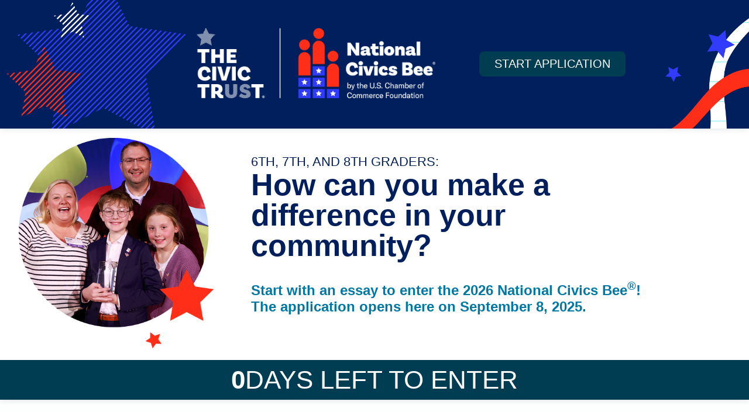

--- FILE ---
content_type: text/html;charset=UTF-8
request_url: https://my.reviewr.com/NationalCivicsBee/site/GA/Fayette_Chamber_of_Commerce
body_size: 4988
content:
<!DOCTYPE html>
<!--[if lt IE 7]>      <html id="ie6only" class="no-js lt-ie9 lt-ie8 lt-ie7 ieonly"  lang="en"><![endif]-->
<!--[if IE 7]>         <html id="ie7only" class="no-js lt-ie9 lt-ie8 ieonly"  lang="en"><![endif]-->
<!--[if IE 8]>         <html id="ie8only" class="no-js lt-ie9 ieonly"  lang="en"><![endif]-->
<!--[if gt IE 8]><!--> <html class="no-js"  lang="en"><!--<![endif]-->
<head>
<title>National Civics Bee Application Portal</title>
<link rel="preconnect" href="//d2mxxxq2z051jw.cloudfront.net" crossorigin="anonymous">
<link rel="dns-prefetch" href="//d2mxxxq2z051jw.cloudfront.net">
<meta http-equiv="Content-Type" content="text/html;charset=utf-8" >
<meta name="description" content="How can you make a difference in your community?
Start with an essay to enter the 2026 National Civics Bee®! The application opens here on September 8, 2025." >
<meta name="og:image" content="https://d2mxxxq2z051jw.cloudfront.net/d148-9549926-National-Civics-Bee.png" >
<meta name="og:title" content="National Civics Bee Application Portal" >
<meta name="og:url" content="https://my.reviewr.com/NationalCivicsBee/site/NationalCivicsBee2026" >
<meta name="viewport" content="width=device-width, initial-scale=1" >
<link rel="shortcut icon" href="//d2mxxxq2z051jw.cloudfront.net/25e1-1046901-fav-reviewr.ico?pfvId=nhzl.jj4u7w8e" >
<link rel="stylesheet" href="/_resources/e30d:t1rjrv/l/77/_fn/layout.css" type="text/css" media="all" >
<link rel="stylesheet" href="/_resources/e30d:s87bdy/css/0%3A1080760z8ba3bdef/_fn/keep--jquery.fancybox.css" type="text/css" media="all" >
<link rel="stylesheet" href="/_resources/e30d:t8xj9v/css/0%3A1413730z72e0c623/_fn/template--s2.min.css" type="text/css" media="all" >
<link rel="stylesheet" href="/_resources/e30d:svyw5t/css/0%3A1486927zc5cfdd88/_fn/template--s2-microsite.min.css" type="text/css" media="all" >
<link rel="stylesheet" href="https://fonts.googleapis.com/css2?family=Poppins:wght@400;500;600;700" type="text/css" media="all" >
<link rel="stylesheet" href="https://fonts.googleapis.com/css2?family=Basic" type="text/css" media="all" >
<link rel="stylesheet" href="/_resources/e30d:sf1jjo/css/0%3A1486926zb2c8ed1e/_fn/slick.min.css" type="text/css" media="all" >
<link rel="stylesheet" href="/_resources/e30d:t61u2y/css/0%3A1420119z6892b589/_fn/page--microsite.min.css" type="text/css" media="all" >
<link rel="stylesheet" href="/_resources/e30d:t96pow/css/0%3A6155661z3cd33ee6/_fn/civicsbee--microsite2.min.css" type="text/css" media="all" >
<style>
                :root {
                    --color-brand-main: #0078A3;
                    --color-brand-secondary: #003c52;
                    --color-brand-main-contrast: #FFFFFF;
                }
                </style><script type="text/javascript" src="//d2mxxxq2z051jw.cloudfront.net/4d16-6869073-jquery-3.7.1.min.js?pfvId=27ieu.lxduuozz" ></script>
<script type="text/javascript" src="//d2mxxxq2z051jw.cloudfront.net/a1db-3570801-keep--jquery.fancybox.pack.js?pfvId=n5wx.kio5lr7p" ></script>
<script type="text/javascript" src="//d2mxxxq2z051jw.cloudfront.net/6560-2913164-tom-select.complete.min.js?pfvId=2qvk8.lyhxzs3n" ></script>
<script type="text/javascript" src="//d2mxxxq2z051jw.cloudfront.net/a3dd-4570741-miwt-util.js?pfvId=viua.lxduuroe" ></script>
<script type="text/javascript" src="//d2mxxxq2z051jw.cloudfront.net/d949-2570741-form-functions.js?pfvId=viu8.mgjzzi1n" ></script>
<script type="text/javascript" src="//d2mxxxq2z051jw.cloudfront.net/c820-8864221-keep--moment.min.js?pfvId=q8z4.kio5ls4j" ></script>
<script type="text/javascript" src="//d2mxxxq2z051jw.cloudfront.net/80cd-4296841-slick.min.js?pfvId=vvbg.lxduurrz" ></script>
<script type="text/javascript" src="//d2mxxxq2z051jw.cloudfront.net/e466-3296841-sponsor-slider.js?pfvId=vvbf.lxduurki" ></script>
<script type="text/javascript" src="//d2mxxxq2z051jw.cloudfront.net/cb1b-2098941-microsite-section-toggle.js?pfvId=w4k6.l51tsnf5" ></script>
<script type="text/javascript" src="//d2mxxxq2z051jw.cloudfront.net/70d8-2967172-CivicsBeeLabel.js?pfvId=1m8zg.lctuuqfj" ></script>
<script type="text/javascript" src="//d2mxxxq2z051jw.cloudfront.net/_resources/e30d:t8dxno/docroot/cms/js/cms-include.js" ></script>
<script type="text/javascript" src="https://kit.fontawesome.com/f4ec2f976e.js" ></script>
<meta http-equiv="X-Request-ID" content="0ce9b90026bae0200050c4cc17e13a20caf4">
</head>
<body class="my-reviewr-com context-release"><div class="page">
<a id="page-top"></a>
<div id="l-eyebrow" class="column l-eyebrow"></div><header id="l-main-nav" class="l-main-nav"><div id="l-main-nav-wc-0" class="box-wc"><div class="javascript">
<script type="text/javascript">
(function(w,d,s,l,i){w[l]=w[l]||[];w[l].push({'gtm.start':
new Date().getTime(),event:'gtm.js'});var f=d.getElementsByTagName(s)[0],
j=d.createElement(s),dl=l!='dataLayer'?'&l='+l:'';j.async=true;j.src=
'https://www.googletagmanager.com/gtm.js?id='+i+dl;f.parentNode.insertBefore(j,f);
})(window,document,'script','dataLayer','GTM-5C6FB9HP');
</script>
</div><div class="html"><!-- Google Tag Manager (noscript) -->
<noscript><iframe src="https://www.googletagmanager.com/ns.html?id=GTM-5C6FB9HP" height="0" width="0" style="display:none;visibility:hidden"></iframe></noscript><!-- End Google Tag Manager (noscript) -->
</div><div class="script title"></div><script>
  window.intercomSettings = {"api_base":"https://api-iam.intercom.io","app_id":"hkhuwads"}
 </script><div class="javascript">
<script type="text/javascript">
// We pre-filled your app ID in the widget URL: 'https://widget.intercom.io/widget/hkhuwads'
(function(){var w=window;var ic=w.Intercom;if(typeof ic==="function"){ic('reattach_activator');ic('update',w.intercomSettings);}else{var d=document;var i=function(){i.c(arguments);};i.q=[];i.c=function(args){i.q.push(args);};w.Intercom=i;var l=function(){var s=d.createElement('script');s.type='text/javascript';s.async=true;s.src='https://widget.intercom.io/widget/hkhuwads';var x=d.getElementsByTagName('script')[0];x.parentNode.insertBefore(s,x);};if(document.readyState==='complete'){l();}else if(w.attachEvent){w.attachEvent('onload',l);}else{w.addEventListener('load',l,false);}}})();
</script>
</div><div class="text header-sticky-logo"><div class="logo"><img src="//d2mxxxq2z051jw.cloudfront.net/_resources/e30d:t96pka/image/6801736w512h150s4308/_fn/NCB-byUSSCF-TCT_DIGITAL_primary-rev-on-navy_512x150.png" alt="The Civic Trust | National Civics Bee by the U.S. Chamber of Commerce Foundation" width="512" height="150"></div>

<div class="header-app-button"><a class="external" href="https://my.reviewr.com/NationalCivicsBee/ms_signup?ret=%2Fsignupform%2FNationalCivicsBee2026&evtid=8519047" >Start Application</a></div></div></div></header><div id="l-content-enclosing" class="enclosing l-content-enclosing"><div id="l-main-enclosing" class="enclosing l-main-enclosing"><nav id="l-sec-nav" class="navigation l-sec-nav" role="navigation"><div class="composite header-logo-content"><div class="text header-image"><p><img src="//d2mxxxq2z051jw.cloudfront.net/4fdb-6419216-header-image-2026.png?pfvId=3nda2.me0ai73c" alt="." width="475" height="514"></p></div><div class="composite header-content-wrapper"><div class="text header-content"><h4>6th, 7th, and 8th Graders:</h4>

<h1>How can you make a difference in your community?</h1>

<h3>Start with an essay to enter the 2026 National Civics Bee<sup>®</sup>! The application opens here on September 8, 2025.</h3></div></div></div><div class="composite countdown-wrapper"><div class="script countdown"><div class="statistics"><div class="event stat days-left"><div class="circle-con empty red" id="days-left" data-val="0" data-scale="100"><div class="circle-half left"><div class="circle-quarter top"></div><div class="circle-quarter bottom"></div></div><div class="circle-half right"><div class="circle-quarter top"></div><div class="circle-quarter bottom"></div></div><div class="circle-number">0</div><span class="label">Days Left <br>to Enter</span></div></div></div></div></div></nav><div id="l-content" class="column l-content"><div class="composite how-it-works"><div class="text heading"><h2>How It Works</h2></div><div class="composite numbered-columns"><div class="composite column-one"><div class="text col-content"><p>Use the <a class="external" href="https://civics.uschamberfoundation.org/student-essay-guide/" target="_blank" ><strong>Essay Application Guide</strong></a> to write an essay proposing your ideas for improving your community.</p></div><div class="text"><p><img src="//d2mxxxq2z051jw.cloudfront.net/f60e-0289484-women-writing.png?pfvId=2vy58.m22b8b7f" alt="" width="341" height="248"></p></div></div><div class="composite column-two"><div class="text col-content"><p>The application portal opens here on September 8, 2025, at 6:01 p.m. Hawaii Standard Time. Check back on September 8 to create an account and access the application form.</p>

<p> </p></div></div><div class="composite column-three"><div class="text col-content"><p>Submit your essay application online by February 3, 2026.</p></div><div class="text"><p><img src="//d2mxxxq2z051jw.cloudfront.net/7480-7189484-table-graphic.png?pfvId=2vy55.m22b8asg" alt="" width="342" height="249"></p></div></div><div class="composite column-four"><div class="text col-content"><p>Finalists will be notified by March 8, 2026.</p>

<ul><li>Top-scoring essay finalists are invited to compete at a Regional Bee and State Final in March through July 2026.</li><li>The top winner from each state receives a trip to Washington, D.C. to compete in the National Championship.</li></ul></div></div></div><div class="text signup-button"><p><a class="external" href="https://my.reviewr.com/NationalCivicsBee/ms_signup?ret=%2Fsignupform%2FNationalCivicsBee2026&evtid=8519047" >Create Account</a></p></div></div><div class="composite prizes"><div class="composite content-wrapper"><div class="composite content-section"><div class="text"><h2>Prizes</h2>

<p>Finalists compete for trophies, recognition, cash and other prizes.</p></div><div class="composite prize-columns"><div class="composite col-wrapper"><div class="text col-content"><h2>National<br>
Championship</h2>

<h3>1st Place</h3>

<h4><strong>$100,000<sup>*</sup></strong></h4>

<p><strong>529 education savings plan contribution</strong></p>

<h3>2nd Place</h3>

<h4>$25,000<sup>*</sup></h4>

<h3>3rd Place</h3>

<h4>$15,000<sup>*</sup></h4></div></div><div class="composite col-wrapper"><div class="text col-content"><h2>State Bees</h2>

<h3>1st Place</h3>

<h4><strong>$1,000<sup>* </sup></strong></h4>

<p><strong>(plus a potential $5,000<sup>**</sup> donation to your school!)</strong></p>

<h3>2nd Place</h3>

<h4>$500<sup>*</sup></h4>

<h3>3rd Place</h3>

<h4>$250<sup>*</sup></h4></div></div><div class="composite col-wrapper"><div class="text col-content"><h2>Local Bees</h2>

<h3>1st Place</h3>

<h4><strong>$500<sup>*</sup></strong></h4>

<h3>2nd Place</h3>

<h4>$250<sup>*</sup></h4>

<h3>3rd Place</h3>

<h4>$125<sup>*</sup></h4></div></div></div><div class="text prize-legal"><p><em>*Amounts shown are the anticipated minimums to be awarded. All amounts are cash prizes except as indicated above. Finalists for each round should reference their respective Contest Rules for full prize information.</em></p>

<p><em>**Full details on the entry procedure are described in the Contest Rules, which will be available September, 2025 upon contest opening</em></p>

<p> </p>

<p> </p></div></div><div class="text prize-image"><p style="text-align: right;"><img src="//d2mxxxq2z051jw.cloudfront.net/a90d-8219216-emily-ncvb.jpg?pfvId=3nd9k.me0ai6xv" alt="Image of a girl in a collared white shirt and black suit jacket holding a glass trophy" width="532" height="804"></p>

<p style="text-align: right;">Emily Brubaker<br>
2024 National Civics Bee Champion</p></div></div></div><div class="text cvb-questions"><p><strong>Questions? </strong>Email us at <a href="mailto:civictrust@uschamber.com" >civictrust@uschamber.com</a></p></div></div><div id="l-footer" class="column l-footer"><div class="text sponsors-heading"><h2>Sponsors</h2></div><div class="composite sponsors-con"><div class="text sponsor-row"><div><img src="//d2mxxxq2z051jw.cloudfront.net/98b0-6219216-us-chamber-of-commerce-fdn.png?pfvId=3nd9i.me0ai81z" alt="U.S. Chamber of Commerce Foundation" width="489" height="113"></div>

<div><img src="//d2mxxxq2z051jw.cloudfront.net/03a0-7219216-daniels-fund.png?pfvId=3nd9j.me0iqah1" alt="Daniels Fund" width="533" height="86"></div></div><div class="text sponsor-row"><div><img src="//d2mxxxq2z051jw.cloudfront.net/b604-0419216-anschutz-fdn.png?pfvId=3nd9w.me0ai6lc" alt="The Anschutz Foundation" width="239" height="78"></div>

<div><img src="//d2mxxxq2z051jw.cloudfront.net/3e3f-2419216-carnegie-of-newyork.png?pfvId=3nd9y.me0ai6tr" alt="Carnegie Corporation of New York" width="183" height="87"></div>

<div><img src="//d2mxxxq2z051jw.cloudfront.net/e842-5559216-wilsongarlingfdn.png?pfvId=3ndlf.me0ai83m" alt="Wilson Garling Foundation" width="270" height="69"></div></div><div class="text sponsor-row"><div><img src="//d2mxxxq2z051jw.cloudfront.net/_resources/e30d:t0lexi/image/6130422w483h44s1030/_fn/Ravenel_k_483x44.png" alt="The Beth &amp; Ravenel Curry Foundation" width="483" height="44"></div>

<div><img src="//d2mxxxq2z051jw.cloudfront.net/_resources/e30d:t0leup/image/6130420w171h86s880c/_fn/Fisher-Global-Foundation-Logo_171x86.png" alt="Fisher Global Foundation" width="171" height="86"></div>

<div><img src="//d2mxxxq2z051jw.cloudfront.net/_resources/e30d:t0lewb/image/6130421w291h77sdfea/_fn/Ibis+Group-Logo-Horizontal-RGB_291x77.png" alt="IBIS Group" width="291" height="77"></div>

<div><img src="//d2mxxxq2z051jw.cloudfront.net/33de-3559216-travellers.png?pfvId=3ndld.me0ai7z4" alt="Travelers" width="251" height="51"></div></div><div class="text sponsor-row-heading"><h3>Content & Research Partners</h3></div><div class="text sponsor-row"><div><img src="//d2mxxxq2z051jw.cloudfront.net/_resources/e30d:t0lfas/image/6130417w177h58sa1f5/_fn/bill-of-rights-institute_177x58.png" alt="Bill of Rights Institute" width="177" height="58"></div>

<div><img src="//d2mxxxq2z051jw.cloudfront.net/ae38-8419216-johnshopkins.png?pfvId=3nda4.me0ai7h0" alt="Johns Hopkins School of Education Institute for Education Policy" width="245" height="73"></div>

<div><img src="//d2mxxxq2z051jw.cloudfront.net/8de1-9419216-khan-academy.png?pfvId=3nda5.me0ai7k2" alt="Khan Academy" width="284" height="45"></div></div></div><div id="copyright" class="script"><p>&#169;2025 Reviewr&#160;| <a href="https://my.reviewr.com/terms_conditions" id="terms_link" onclick="window.open(this.href, '', 'resizable=no,status=no,location=no,toolbar=no,menubar=no,fullscreen=no,scrollbars=no,dependent=no,width=800,height=1000'); return false;">Terms and Conditions</a></p></div></div></div><aside id="l-aside" class="l-aside" role="complementary"><div id="l-aside-wc-0" class="box-wc"></div></aside></div></div>

<script type="text/javascript">
_jsip_err=function(m,e){
if(typeof console!='undefined' && console.dir){
 console.log(m); console.dir(e);
}else if(typeof log4js != 'undefined') log4js.logger.error(m,e);
};
_jsip_wait=function(n,d,cb){
if(typeof window[n] == 'undefined') {setTimeout(function(){_jsip_wait(n,d,cb)}, d);}
else {cb();}
};

</script>

</body>
</html>


--- FILE ---
content_type: text/css;charset=utf-8
request_url: https://my.reviewr.com/_resources/e30d:t1rjrv/l/77/_fn/layout.css
body_size: -21
content:

#l-eyebrow {
}

#l-main-nav {
}

#l-content-enclosing {
}

#l-main-enclosing {
}

#l-aside {
}

#l-sec-nav {
}

#l-content {
}

#l-footer {
}


--- FILE ---
content_type: text/css
request_url: https://my.reviewr.com/_resources/e30d:t8xj9v/css/0%3A1413730z72e0c623/_fn/template--s2.min.css
body_size: 19335
content:
:root,[data-bs-theme=light]{--bs-blue:#0d6efd;--bs-indigo:#6610f2;--bs-purple:#6f42c1;--bs-pink:#d63384;--bs-red:#dc3545;--bs-orange:#fd7e14;--bs-yellow:#ffc107;--bs-green:#198754;--bs-teal:#20c997;--bs-cyan:#0dcaf0;--bs-black:#000;--bs-white:#fff;--bs-gray:#6c757d;--bs-gray-dark:#343a40;--bs-gray-100:#f8f9fa;--bs-gray-200:#e9ecef;--bs-gray-300:#dee2e6;--bs-gray-400:#ced4da;--bs-gray-500:#adb5bd;--bs-gray-600:#6c757d;--bs-gray-700:#495057;--bs-gray-800:#343a40;--bs-gray-900:#212529;--bs-primary:#0078A3;--bs-secondary:#2E3031;--bs-success:#018A1E;--bs-info:#0078A3;--bs-warning:#D64000;--bs-danger:#E12121;--bs-light:#FFFFFF;--bs-dark:#2E3031;--bs-primary-rgb:0,120,163;--bs-secondary-rgb:46,48,49;--bs-success-rgb:1,138,30;--bs-info-rgb:0,120,163;--bs-warning-rgb:214,64,0;--bs-danger-rgb:225,33,33;--bs-light-rgb:255,255,255;--bs-dark-rgb:46,48,49;--bs-primary-text-emphasis:#003041;--bs-secondary-text-emphasis:#121314;--bs-success-text-emphasis:#00370c;--bs-info-text-emphasis:#003041;--bs-warning-text-emphasis:#561a00;--bs-danger-text-emphasis:#5a0d0d;--bs-light-text-emphasis:#495057;--bs-dark-text-emphasis:#495057;--bs-primary-bg-subtle:#cce4ed;--bs-secondary-bg-subtle:#d5d6d6;--bs-success-bg-subtle:#cce8d2;--bs-info-bg-subtle:#cce4ed;--bs-warning-bg-subtle:#f7d9cc;--bs-danger-bg-subtle:#f9d3d3;--bs-light-bg-subtle:#fcfcfd;--bs-dark-bg-subtle:#ced4da;--bs-primary-border-subtle:#99c9da;--bs-secondary-border-subtle:#abacad;--bs-success-border-subtle:#99d0a5;--bs-info-border-subtle:#99c9da;--bs-warning-border-subtle:#efb399;--bs-danger-border-subtle:#f3a6a6;--bs-light-border-subtle:#e9ecef;--bs-dark-border-subtle:#adb5bd;--bs-white-rgb:255,255,255;--bs-black-rgb:0,0,0;--bs-font-sans-serif:system-ui,-apple-system,"Segoe UI",Roboto,"Helvetica Neue","Noto Sans","Liberation Sans",Arial,sans-serif,"Apple Color Emoji","Segoe UI Emoji","Segoe UI Symbol","Noto Color Emoji";--bs-font-monospace:SFMono-Regular,Menlo,Monaco,Consolas,"Liberation Mono","Courier New",monospace;--bs-gradient:linear-gradient(180deg, rgba(255, 255, 255, 0.15), rgba(255, 255, 255, 0));--bs-body-font-family:var(--bs-font-sans-serif);--bs-body-font-size:1rem;--bs-body-font-weight:400;--bs-body-line-height:1.5;--bs-body-color:#212529;--bs-body-color-rgb:33,37,41;--bs-body-bg:#fff;--bs-body-bg-rgb:255,255,255;--bs-emphasis-color:#000;--bs-emphasis-color-rgb:0,0,0;--bs-secondary-color:rgba(33, 37, 41, 0.75);--bs-secondary-color-rgb:33,37,41;--bs-secondary-bg:#e9ecef;--bs-secondary-bg-rgb:233,236,239;--bs-tertiary-color:rgba(33, 37, 41, 0.5);--bs-tertiary-color-rgb:33,37,41;--bs-tertiary-bg:#f8f9fa;--bs-tertiary-bg-rgb:248,249,250;--bs-heading-color:inherit;--bs-link-color:#0078A3;--bs-link-color-rgb:0,120,163;--bs-link-decoration:underline;--bs-link-hover-color:#006082;--bs-link-hover-color-rgb:0,96,130;--bs-code-color:#d63384;--bs-highlight-color:#212529;--bs-highlight-bg:#fff3cd;--bs-border-width:1px;--bs-border-style:solid;--bs-border-color:#dee2e6;--bs-border-color-translucent:rgba(0, 0, 0, 0.175);--bs-border-radius:0.375rem;--bs-border-radius-sm:0.25rem;--bs-border-radius-lg:0.5rem;--bs-border-radius-xl:1rem;--bs-border-radius-xxl:2rem;--bs-border-radius-2xl:var(--bs-border-radius-xxl);--bs-border-radius-pill:50rem;--bs-box-shadow:0 0.5rem 1rem rgba(0, 0, 0, 0.15);--bs-box-shadow-sm:0 0.125rem 0.25rem rgba(0, 0, 0, 0.075);--bs-box-shadow-lg:0 1rem 3rem rgba(0, 0, 0, 0.175);--bs-box-shadow-inset:inset 0 1px 2px rgba(0, 0, 0, 0.075);--bs-focus-ring-width:0.25rem;--bs-focus-ring-opacity:0.25;--bs-focus-ring-color:rgba(0, 120, 163, 0.25);--bs-form-valid-color:#018A1E;--bs-form-valid-border-color:#018A1E;--bs-form-invalid-color:#E12121;--bs-form-invalid-border-color:#E12121}[data-bs-theme=dark]{color-scheme:dark;--bs-body-color:#dee2e6;--bs-body-color-rgb:222,226,230;--bs-body-bg:#212529;--bs-body-bg-rgb:33,37,41;--bs-emphasis-color:#fff;--bs-emphasis-color-rgb:255,255,255;--bs-secondary-color:rgba(222, 226, 230, 0.75);--bs-secondary-color-rgb:222,226,230;--bs-secondary-bg:#343a40;--bs-secondary-bg-rgb:52,58,64;--bs-tertiary-color:rgba(222, 226, 230, 0.5);--bs-tertiary-color-rgb:222,226,230;--bs-tertiary-bg:#2b3035;--bs-tertiary-bg-rgb:43,48,53;--bs-primary-text-emphasis:#66aec8;--bs-secondary-text-emphasis:#828383;--bs-success-text-emphasis:#67b978;--bs-info-text-emphasis:#66aec8;--bs-warning-text-emphasis:#e68c66;--bs-danger-text-emphasis:#ed7a7a;--bs-light-text-emphasis:#f8f9fa;--bs-dark-text-emphasis:#dee2e6;--bs-primary-bg-subtle:#001821;--bs-secondary-bg-subtle:#090a0a;--bs-success-bg-subtle:#001c06;--bs-info-bg-subtle:#001821;--bs-warning-bg-subtle:#2b0d00;--bs-danger-bg-subtle:#2d0707;--bs-light-bg-subtle:#343a40;--bs-dark-bg-subtle:#1a1d20;--bs-primary-border-subtle:#004862;--bs-secondary-border-subtle:#1c1d1d;--bs-success-border-subtle:#015312;--bs-info-border-subtle:#004862;--bs-warning-border-subtle:#802600;--bs-danger-border-subtle:#871414;--bs-light-border-subtle:#495057;--bs-dark-border-subtle:#343a40;--bs-heading-color:inherit;--bs-link-color:#66aec8;--bs-link-hover-color:#85bed3;--bs-link-color-rgb:102,174,200;--bs-link-hover-color-rgb:133,190,211;--bs-code-color:#e685b5;--bs-highlight-color:#dee2e6;--bs-highlight-bg:#664d03;--bs-border-color:#495057;--bs-border-color-translucent:rgba(255, 255, 255, 0.15);--bs-form-valid-color:#75b798;--bs-form-valid-border-color:#75b798;--bs-form-invalid-color:#ea868f;--bs-form-invalid-border-color:#ea868f}.btn{--bs-btn-padding-x:0.75rem;--bs-btn-padding-y:0.35rem;--bs-btn-font-family:Poppins,Arial,Verdana,sans-serif;--bs-btn-font-size:0.85rem;--bs-btn-font-weight:600;--bs-btn-line-height:1;--bs-btn-color:var(--bs-body-color);--bs-btn-bg:transparent;--bs-btn-border-width:2px;--bs-btn-border-color:transparent;--bs-btn-border-radius:4px;--bs-btn-hover-border-color:transparent;--bs-btn-box-shadow:0 0 6px rgba(92, 94, 95, 0.16);--bs-btn-disabled-opacity:0.5;--bs-btn-focus-box-shadow:0 0 0 0.25rem rgba(var(--bs-btn-focus-shadow-rgb), .5);display:inline-block;padding:var(--bs-btn-padding-y) var(--bs-btn-padding-x);font-family:var(--bs-btn-font-family);font-size:var(--bs-btn-font-size);font-weight:var(--bs-btn-font-weight);line-height:var(--bs-btn-line-height);color:var(--bs-btn-color);text-align:center;text-decoration:none;vertical-align:middle;cursor:pointer;-webkit-user-select:none;-moz-user-select:none;user-select:none;border:var(--bs-btn-border-width) solid var(--bs-btn-border-color);border-radius:var(--bs-btn-border-radius);background-color:var(--bs-btn-bg);transition:color .15s ease-in-out,background-color .15s ease-in-out,border-color .15s ease-in-out,box-shadow .15s ease-in-out}@media (prefers-reduced-motion:reduce){.btn{transition:none}}.btn:hover{color:var(--bs-btn-hover-color);background-color:var(--bs-btn-hover-bg);border-color:var(--bs-btn-hover-border-color)}.btn-check+.btn:hover{color:var(--bs-btn-color);background-color:var(--bs-btn-bg);border-color:var(--bs-btn-border-color)}.btn:focus-visible{color:var(--bs-btn-hover-color);background-color:var(--bs-btn-hover-bg);border-color:var(--bs-btn-hover-border-color);outline:0;box-shadow:var(--bs-btn-focus-box-shadow)}.btn-check:focus-visible+.btn{border-color:var(--bs-btn-hover-border-color);outline:0;box-shadow:var(--bs-btn-focus-box-shadow)}.btn-check:checked+.btn,.btn.active,.btn.show,.btn:first-child:active,:not(.btn-check)+.btn:active{color:var(--bs-btn-active-color);background-color:var(--bs-btn-active-bg);border-color:var(--bs-btn-active-border-color)}.btn-check:checked+.btn:focus-visible,.btn.active:focus-visible,.btn.show:focus-visible,.btn:first-child:active:focus-visible,:not(.btn-check)+.btn:active:focus-visible{box-shadow:var(--bs-btn-focus-box-shadow)}.btn-check:checked:focus-visible+.btn{box-shadow:var(--bs-btn-focus-box-shadow)}.btn.disabled,.btn:disabled,fieldset:disabled .btn{color:var(--bs-btn-disabled-color);pointer-events:none;background-color:var(--bs-btn-disabled-bg);border-color:var(--bs-btn-disabled-border-color);opacity:var(--bs-btn-disabled-opacity)}.btn-primary{--bs-btn-color:#fff;--bs-btn-bg:#0078A3;--bs-btn-border-color:#0078A3;--bs-btn-hover-color:#fff;--bs-btn-hover-bg:#00668b;--bs-btn-hover-border-color:#006082;--bs-btn-focus-shadow-rgb:38,140,177;--bs-btn-active-color:#fff;--bs-btn-active-bg:#006082;--bs-btn-active-border-color:#005a7a;--bs-btn-active-shadow:0 none;--bs-btn-disabled-color:#fff;--bs-btn-disabled-bg:#0078A3;--bs-btn-disabled-border-color:#0078A3}.btn-secondary{--bs-btn-color:#fff;--bs-btn-bg:#2E3031;--bs-btn-border-color:#2E3031;--bs-btn-hover-color:#fff;--bs-btn-hover-bg:#27292a;--bs-btn-hover-border-color:#252627;--bs-btn-focus-shadow-rgb:77,79,80;--bs-btn-active-color:#fff;--bs-btn-active-bg:#252627;--bs-btn-active-border-color:#232425;--bs-btn-active-shadow:0 none;--bs-btn-disabled-color:#fff;--bs-btn-disabled-bg:#2E3031;--bs-btn-disabled-border-color:#2E3031}.btn-success{--bs-btn-color:#fff;--bs-btn-bg:#018A1E;--bs-btn-border-color:#018A1E;--bs-btn-hover-color:#fff;--bs-btn-hover-bg:#01751a;--bs-btn-hover-border-color:#016e18;--bs-btn-focus-shadow-rgb:39,156,64;--bs-btn-active-color:#fff;--bs-btn-active-bg:#016e18;--bs-btn-active-border-color:#016817;--bs-btn-active-shadow:0 none;--bs-btn-disabled-color:#fff;--bs-btn-disabled-bg:#018A1E;--bs-btn-disabled-border-color:#018A1E}.btn-info{--bs-btn-color:#fff;--bs-btn-bg:#0078A3;--bs-btn-border-color:#0078A3;--bs-btn-hover-color:#fff;--bs-btn-hover-bg:#00668b;--bs-btn-hover-border-color:#006082;--bs-btn-focus-shadow-rgb:38,140,177;--bs-btn-active-color:#fff;--bs-btn-active-bg:#006082;--bs-btn-active-border-color:#005a7a;--bs-btn-active-shadow:0 none;--bs-btn-disabled-color:#fff;--bs-btn-disabled-bg:#0078A3;--bs-btn-disabled-border-color:#0078A3}.btn-warning{--bs-btn-color:#fff;--bs-btn-bg:#D64000;--bs-btn-border-color:#D64000;--bs-btn-hover-color:#fff;--bs-btn-hover-bg:#b63600;--bs-btn-hover-border-color:#ab3300;--bs-btn-focus-shadow-rgb:220,93,38;--bs-btn-active-color:#fff;--bs-btn-active-bg:#ab3300;--bs-btn-active-border-color:#a13000;--bs-btn-active-shadow:0 none;--bs-btn-disabled-color:#fff;--bs-btn-disabled-bg:#D64000;--bs-btn-disabled-border-color:#D64000}.btn-danger{--bs-btn-color:#fff;--bs-btn-bg:#E12121;--bs-btn-border-color:#E12121;--bs-btn-hover-color:#fff;--bs-btn-hover-bg:#bf1c1c;--bs-btn-hover-border-color:#b41a1a;--bs-btn-focus-shadow-rgb:230,66,66;--bs-btn-active-color:#fff;--bs-btn-active-bg:#b41a1a;--bs-btn-active-border-color:#a91919;--bs-btn-active-shadow:0 none;--bs-btn-disabled-color:#fff;--bs-btn-disabled-bg:#E12121;--bs-btn-disabled-border-color:#E12121}.btn-light{--bs-btn-color:#000;--bs-btn-bg:#FFFFFF;--bs-btn-border-color:#FFFFFF;--bs-btn-hover-color:#000;--bs-btn-hover-bg:#d9d9d9;--bs-btn-hover-border-color:#cccccc;--bs-btn-focus-shadow-rgb:217,217,217;--bs-btn-active-color:#000;--bs-btn-active-bg:#cccccc;--bs-btn-active-border-color:#bfbfbf;--bs-btn-active-shadow:0 none;--bs-btn-disabled-color:#000;--bs-btn-disabled-bg:#FFFFFF;--bs-btn-disabled-border-color:#FFFFFF}.btn-dark{--bs-btn-color:#fff;--bs-btn-bg:#2E3031;--bs-btn-border-color:#2E3031;--bs-btn-hover-color:#fff;--bs-btn-hover-bg:#4d4f50;--bs-btn-hover-border-color:#434546;--bs-btn-focus-shadow-rgb:77,79,80;--bs-btn-active-color:#fff;--bs-btn-active-bg:#58595a;--bs-btn-active-border-color:#434546;--bs-btn-active-shadow:0 none;--bs-btn-disabled-color:#fff;--bs-btn-disabled-bg:#2E3031;--bs-btn-disabled-border-color:#2E3031}.btn-outline-primary{--bs-btn-color:#0078A3;--bs-btn-border-color:#0078A3;--bs-btn-hover-color:#fff;--bs-btn-hover-bg:#0078A3;--bs-btn-hover-border-color:#0078A3;--bs-btn-focus-shadow-rgb:0,120,163;--bs-btn-active-color:#fff;--bs-btn-active-bg:#0078A3;--bs-btn-active-border-color:#0078A3;--bs-btn-active-shadow:0 none;--bs-btn-disabled-color:#0078A3;--bs-btn-disabled-bg:transparent;--bs-btn-disabled-border-color:#0078A3;--bs-gradient:none}.btn-outline-secondary{--bs-btn-color:#2E3031;--bs-btn-border-color:#2E3031;--bs-btn-hover-color:#fff;--bs-btn-hover-bg:#2E3031;--bs-btn-hover-border-color:#2E3031;--bs-btn-focus-shadow-rgb:46,48,49;--bs-btn-active-color:#fff;--bs-btn-active-bg:#2E3031;--bs-btn-active-border-color:#2E3031;--bs-btn-active-shadow:0 none;--bs-btn-disabled-color:#2E3031;--bs-btn-disabled-bg:transparent;--bs-btn-disabled-border-color:#2E3031;--bs-gradient:none}.btn-outline-success{--bs-btn-color:#018A1E;--bs-btn-border-color:#018A1E;--bs-btn-hover-color:#fff;--bs-btn-hover-bg:#018A1E;--bs-btn-hover-border-color:#018A1E;--bs-btn-focus-shadow-rgb:1,138,30;--bs-btn-active-color:#fff;--bs-btn-active-bg:#018A1E;--bs-btn-active-border-color:#018A1E;--bs-btn-active-shadow:0 none;--bs-btn-disabled-color:#018A1E;--bs-btn-disabled-bg:transparent;--bs-btn-disabled-border-color:#018A1E;--bs-gradient:none}.btn-outline-info{--bs-btn-color:#0078A3;--bs-btn-border-color:#0078A3;--bs-btn-hover-color:#fff;--bs-btn-hover-bg:#0078A3;--bs-btn-hover-border-color:#0078A3;--bs-btn-focus-shadow-rgb:0,120,163;--bs-btn-active-color:#fff;--bs-btn-active-bg:#0078A3;--bs-btn-active-border-color:#0078A3;--bs-btn-active-shadow:0 none;--bs-btn-disabled-color:#0078A3;--bs-btn-disabled-bg:transparent;--bs-btn-disabled-border-color:#0078A3;--bs-gradient:none}.btn-outline-warning{--bs-btn-color:#D64000;--bs-btn-border-color:#D64000;--bs-btn-hover-color:#fff;--bs-btn-hover-bg:#D64000;--bs-btn-hover-border-color:#D64000;--bs-btn-focus-shadow-rgb:214,64,0;--bs-btn-active-color:#fff;--bs-btn-active-bg:#D64000;--bs-btn-active-border-color:#D64000;--bs-btn-active-shadow:0 none;--bs-btn-disabled-color:#D64000;--bs-btn-disabled-bg:transparent;--bs-btn-disabled-border-color:#D64000;--bs-gradient:none}.btn-outline-danger{--bs-btn-color:#E12121;--bs-btn-border-color:#E12121;--bs-btn-hover-color:#fff;--bs-btn-hover-bg:#E12121;--bs-btn-hover-border-color:#E12121;--bs-btn-focus-shadow-rgb:225,33,33;--bs-btn-active-color:#fff;--bs-btn-active-bg:#E12121;--bs-btn-active-border-color:#E12121;--bs-btn-active-shadow:0 none;--bs-btn-disabled-color:#E12121;--bs-btn-disabled-bg:transparent;--bs-btn-disabled-border-color:#E12121;--bs-gradient:none}.btn-outline-light{--bs-btn-color:#FFFFFF;--bs-btn-border-color:#FFFFFF;--bs-btn-hover-color:#000;--bs-btn-hover-bg:#FFFFFF;--bs-btn-hover-border-color:#FFFFFF;--bs-btn-focus-shadow-rgb:255,255,255;--bs-btn-active-color:#000;--bs-btn-active-bg:#FFFFFF;--bs-btn-active-border-color:#FFFFFF;--bs-btn-active-shadow:0 none;--bs-btn-disabled-color:#FFFFFF;--bs-btn-disabled-bg:transparent;--bs-btn-disabled-border-color:#FFFFFF;--bs-gradient:none}.btn-outline-dark{--bs-btn-color:#2E3031;--bs-btn-border-color:#2E3031;--bs-btn-hover-color:#fff;--bs-btn-hover-bg:#2E3031;--bs-btn-hover-border-color:#2E3031;--bs-btn-focus-shadow-rgb:46,48,49;--bs-btn-active-color:#fff;--bs-btn-active-bg:#2E3031;--bs-btn-active-border-color:#2E3031;--bs-btn-active-shadow:0 none;--bs-btn-disabled-color:#2E3031;--bs-btn-disabled-bg:transparent;--bs-btn-disabled-border-color:#2E3031;--bs-gradient:none}.btn-link{--bs-btn-font-weight:400;--bs-btn-color:var(--bs-link-color);--bs-btn-bg:transparent;--bs-btn-border-color:transparent;--bs-btn-hover-color:var(--bs-link-hover-color);--bs-btn-hover-border-color:transparent;--bs-btn-active-color:var(--bs-link-hover-color);--bs-btn-active-border-color:transparent;--bs-btn-disabled-color:#2E3031;--bs-btn-disabled-border-color:transparent;--bs-btn-box-shadow:0 0 0 #000;--bs-btn-focus-shadow-rgb:38,140,177;text-decoration:underline}.btn-link:focus-visible{color:var(--bs-btn-color)}.btn-link:hover{color:var(--bs-btn-hover-color)}.btn-lg{--bs-btn-padding-y:0.5rem;--bs-btn-padding-x:1rem;--bs-btn-font-size:1.25rem;--bs-btn-border-radius:6px}.btn-sm{--bs-btn-padding-y:0.25rem;--bs-btn-padding-x:0.5rem;--bs-btn-font-size:0.725rem;--bs-btn-border-radius:4px}.actions.search-actions .btn.reset,.search-bar .search-actions a[data-features=submit]:nth-of-type(2),.search-bar .search>.actions a[data-features=submit]:nth-of-type(2),.search-bar .search_actions a[data-features=submit]:nth-of-type(2),.search_bar .search-actions a[data-features=submit]:nth-of-type(2),.search_bar .search>.actions a[data-features=submit]:nth-of-type(2),.search_bar .search_actions a[data-features=submit]:nth-of-type(2),input[type=reset]{--bs-btn-bg:unset;--bs-btn-color:#2E3031;--bs-btn-border-color:#2E3031;--bs-btn-hover-color:#fff;--bs-btn-hover-bg:#2E3031;--bs-btn-hover-border-color:#2E3031;--bs-btn-focus-shadow-rgb:46,48,49;--bs-btn-active-color:#fff;--bs-btn-active-bg:#2E3031;--bs-btn-active-border-color:#2E3031;--bs-btn-active-shadow:0 none;--bs-btn-disabled-color:#2E3031;--bs-btn-disabled-bg:transparent;--bs-btn-disabled-border-color:#2E3031;--bs-gradient:none}.miwt .option-dialog .btn.cancel,.miwt-confirm-actions .btn.cancel,.miwt-form .form_content .cancel .btn{--bs-btn-bg:unset;--bs-btn-color:#E12121;--bs-btn-border-color:#E12121;--bs-btn-hover-color:#fff;--bs-btn-hover-bg:#E12121;--bs-btn-hover-border-color:#E12121;--bs-btn-focus-shadow-rgb:225,33,33;--bs-btn-active-color:#fff;--bs-btn-active-bg:#E12121;--bs-btn-active-border-color:#E12121;--bs-btn-active-shadow:0 none;--bs-btn-disabled-color:#E12121;--bs-btn-disabled-bg:transparent;--bs-btn-disabled-border-color:#E12121;--bs-gradient:none}.ts-control{border:1px solid var(--bs-border-color);padding:.375rem .75rem;width:100%;overflow:hidden;position:relative;z-index:1;box-sizing:border-box;box-shadow:none;border-radius:0;display:flex;flex-wrap:wrap}.ts-wrapper.multi.has-items .ts-control{padding:calc(.375rem - 1px - 0) .75rem calc(.375rem - 1px - 3px - 0)}.full .ts-control{background-color:var(--bs-body-bg)}.disabled .ts-control,.disabled .ts-control *{cursor:default!important}.focus .ts-control{box-shadow:none}.ts-control>*{vertical-align:baseline;display:inline-block}.ts-wrapper.multi .ts-control>div{cursor:pointer;margin:0 3px 3px 0;padding:1px 5px;background:#efefef;color:#343a40;border:0 solid #dee2e6}.ts-wrapper.multi .ts-control>div.active{background:#0078a3;color:#fff;border:0 solid transparent}.ts-wrapper.multi.disabled .ts-control>div,.ts-wrapper.multi.disabled .ts-control>div.active{color:#878787;background:#fff;border:0 solid #fff}.ts-control>input{flex:1 1 auto;min-width:7rem;display:inline-block!important;padding:0!important;min-height:0!important;max-height:none!important;max-width:100%!important;margin:0!important;text-indent:0!important;border:0 none!important;background:0 0!important;line-height:inherit!important;-webkit-user-select:auto!important;-moz-user-select:auto!important;user-select:auto!important;box-shadow:none!important}.ts-control>input::-ms-clear{display:none}.ts-control>input:focus{outline:0!important}.has-items .ts-control>input{margin:0 4px!important}.ts-control.rtl{text-align:right}.ts-control.rtl.single .ts-control:after{left:calc(.75rem + 5px);right:auto}.ts-control.rtl .ts-control>input{margin:0 4px 0 -2px!important}.disabled .ts-control{opacity:.5;background-color:var(--bs-secondary-bg)}.input-hidden .ts-control>input{opacity:0;position:absolute;left:-10000px}.ts-dropdown{position:absolute;top:100%;left:0;width:100%;z-index:10;border:1px solid #d0d0d0;background:var(--bs-body-bg);margin:.25rem 0 0;border-top:0 none;box-sizing:border-box;box-shadow:0 1px 3px rgba(0,0,0,.1);border-radius:0}.ts-dropdown [data-selectable]{cursor:pointer;overflow:hidden}.ts-dropdown [data-selectable] .highlight{background:rgba(255,237,40,.4);border-radius:1px}.ts-dropdown .create,.ts-dropdown .no-results,.ts-dropdown .optgroup-header,.ts-dropdown .option{padding:3px .75rem}.ts-dropdown .option,.ts-dropdown [data-disabled],.ts-dropdown [data-disabled] [data-selectable].option{cursor:inherit;opacity:.5}.ts-dropdown [data-selectable].option{opacity:1;cursor:pointer}.ts-dropdown .optgroup:first-child .optgroup-header{border-top:0 none}.ts-dropdown .optgroup-header{color:#6c757d;background:var(--bs-body-bg);cursor:default}.ts-dropdown .active{background-color:var(--bs-tertiary-bg);color:var(--bs-body-color)}.ts-dropdown .active.create{color:var(--bs-body-color)}.ts-dropdown .create{color:rgba(52,58,64,.5)}.ts-dropdown .spinner{display:inline-block;width:30px;height:30px;margin:3px .75rem}.ts-dropdown .spinner::after{content:" ";display:block;width:24px;height:24px;margin:3px;border-radius:50%;border:5px solid #d0d0d0;border-color:#d0d0d0 transparent #d0d0d0 transparent;animation:lds-dual-ring 1.2s linear infinite}@keyframes lds-dual-ring{0%{transform:rotate(0)}100%{transform:rotate(360deg)}}.ts-dropdown-content{overflow:hidden auto;max-height:200px;scroll-behavior:smooth}.ts-wrapper.plugin-drag_drop .ts-dragging{color:transparent!important}.ts-wrapper.plugin-drag_drop .ts-dragging>*{visibility:hidden!important}.plugin-checkbox_options:not(.rtl) .option input{margin-right:.5rem}.plugin-checkbox_options.rtl .option input{margin-left:.5rem}.plugin-clear_button{--ts-pr-clear-button:1em}.plugin-clear_button .clear-button{opacity:0;position:absolute;top:50%;transform:translateY(-50%);right:calc(.75rem - 5px);margin-right:0!important;background:0 0!important;transition:opacity .5s;cursor:pointer}.plugin-clear_button.form-select .clear-button,.plugin-clear_button.single .clear-button{right:max(var(--ts-pr-caret),.75rem)}.plugin-clear_button.focus.has-items .clear-button,.plugin-clear_button:not(.disabled):hover.has-items .clear-button{opacity:1}.ts-wrapper .dropdown-header{position:relative;padding:6px .75rem;border-bottom:1px solid #d0d0d0;background:color-mix(var(--bs-body-bg),#d0d0d0,85%);border-radius:0}.ts-wrapper .dropdown-header-close{position:absolute;right:.75rem;top:50%;color:#343a40;opacity:.4;margin-top:-12px;line-height:20px;font-size:20px!important}.ts-wrapper .dropdown-header-close:hover{color:#000}.plugin-dropdown_input.focus.dropdown-active .ts-control{box-shadow:none;border:1px solid var(--bs-border-color);box-shadow:var(--bs-box-shadow-inset)}.plugin-dropdown_input .dropdown-input{border:1px solid #d0d0d0;border-width:0 0 1px;display:block;padding:.375rem .75rem;box-shadow:none;width:100%;background:0 0}.plugin-dropdown_input.focus .ts-dropdown .dropdown-input{border-color:#80bcd1;outline:0;box-shadow:0 0 0 .25rem rgba(0,120,163,.25)}.plugin-dropdown_input .items-placeholder{border:0 none!important;box-shadow:none!important;width:100%}.plugin-dropdown_input.dropdown-active .items-placeholder,.plugin-dropdown_input.has-items .items-placeholder{display:none!important}.ts-wrapper.plugin-input_autogrow.has-items .ts-control>input{min-width:0}.ts-wrapper.plugin-input_autogrow.has-items.focus .ts-control>input{flex:none;min-width:4px}.ts-wrapper.plugin-input_autogrow.has-items.focus .ts-control>input::-moz-placeholder{color:transparent}.ts-wrapper.plugin-input_autogrow.has-items.focus .ts-control>input::placeholder{color:transparent}.ts-dropdown.plugin-optgroup_columns .ts-dropdown-content{display:flex}.ts-dropdown.plugin-optgroup_columns .optgroup{border-right:1px solid #f2f2f2;border-top:0 none;flex-grow:1;flex-basis:0;min-width:0}.ts-dropdown.plugin-optgroup_columns .optgroup:last-child{border-right:0 none}.ts-dropdown.plugin-optgroup_columns .optgroup::before{display:none}.ts-dropdown.plugin-optgroup_columns .optgroup-header{border-top:0 none}.ts-wrapper.plugin-remove_button .item{display:inline-flex;align-items:center}.ts-wrapper.plugin-remove_button .item .remove{color:inherit;text-decoration:none;vertical-align:middle;display:inline-block;padding:0 5px;border-radius:0 2px 2px 0;box-sizing:border-box}.ts-wrapper.plugin-remove_button .item .remove:hover{background:rgba(0,0,0,.05)}.ts-wrapper.plugin-remove_button.disabled .item .remove:hover{background:0 0}.ts-wrapper.plugin-remove_button .remove-single{position:absolute;right:0;top:0;font-size:23px}.ts-wrapper.plugin-remove_button:not(.rtl) .item{padding-right:0!important}.ts-wrapper.plugin-remove_button:not(.rtl) .item .remove{border-left:1px solid #dee2e6;margin-left:5px}.ts-wrapper.plugin-remove_button:not(.rtl) .item.active .remove{border-left-color:transparent}.ts-wrapper.plugin-remove_button:not(.rtl).disabled .item .remove{border-left-color:#fff}.ts-wrapper.plugin-remove_button.rtl .item{padding-left:0!important}.ts-wrapper.plugin-remove_button.rtl .item .remove{border-right:1px solid #dee2e6;margin-right:5px}.ts-wrapper.plugin-remove_button.rtl .item.active .remove{border-right-color:transparent}.ts-wrapper.plugin-remove_button.rtl.disabled .item .remove{border-right-color:#fff}:root{--ts-pr-clear-button:0;--ts-pr-caret:0;--ts-pr-min:.75rem}.ts-wrapper.single .ts-control,.ts-wrapper.single .ts-control input{cursor:pointer}.ts-control:not(.rtl){padding-right:max(var(--ts-pr-min),var(--ts-pr-clear-button) + var(--ts-pr-caret))!important}.ts-control.rtl{padding-left:max(var(--ts-pr-min),var(--ts-pr-clear-button) + var(--ts-pr-caret))!important}.ts-wrapper{position:relative}.ts-control,.ts-control input,.ts-dropdown{color:#343a40;font-family:inherit;font-size:inherit;line-height:1.5}.ts-control,.ts-wrapper.single.input-active .ts-control{background:var(--bs-body-bg);cursor:text}.ts-hidden-accessible{border:0!important;clip:rect(0 0 0 0)!important;clip-path:inset(50%)!important;overflow:hidden!important;padding:0!important;position:absolute!important;width:1px!important;white-space:nowrap!important}.ts-dropdown,.ts-dropdown.form-control,.ts-dropdown.form-select{height:auto;padding:0;z-index:1000;background:var(--bs-body-bg);border:1px solid var(--bs-border-color-translucent);border-radius:.375rem;box-shadow:0 6px 12px rgba(0,0,0,.175)}.ts-dropdown .optgroup-header{font-size:.875rem;line-height:1.5}.ts-dropdown .optgroup:first-child::before{display:none}.ts-dropdown .optgroup::before{content:" ";display:block;height:0;margin:.5rem 0;overflow:hidden;border-top:1px solid var(--bs-border-color-translucent);margin-left:-.75rem;margin-right:-.75rem}.ts-dropdown .create{padding-left:.75rem}.ts-dropdown-content{padding:5px 0}.ts-control{transition:border-color .15s ease-in-out,box-shadow .15s ease-in-out;display:flex;align-items:center}@media (prefers-reduced-motion:reduce){.ts-control{transition:none}}.focus .ts-control{border-color:#80bcd1;outline:0;box-shadow:0 0 0 .25rem rgba(0,120,163,.25)}.ts-control .item{display:flex;align-items:center}.ts-wrapper.is-invalid,.was-validated .invalid,.was-validated :invalid+.ts-wrapper{border-color:var(--bs-form-invalid-color)}.ts-wrapper.is-invalid:not(.single),.was-validated .invalid:not(.single),.was-validated :invalid+.ts-wrapper:not(.single){background-image:url("data:image/svg+xml,%3csvg xmlns='http://www.w3.org/2000/svg' viewBox='0 0 12 12' width='12' height='12' fill='none' stroke='%23E12121'%3e%3ccircle cx='6' cy='6' r='4.5'/%3e%3cpath stroke-linejoin='round' d='M5.8 3.6h.4L6 6.5z'/%3e%3ccircle cx='6' cy='8.2' r='.6' fill='%23E12121' stroke='none'/%3e%3c/svg%3e");background-position:right calc(.375em + .1875rem) center;background-size:calc(.75em + .375rem) calc(.75em + .375rem);background-repeat:no-repeat}.ts-wrapper.is-invalid.single,.was-validated .invalid.single,.was-validated :invalid+.ts-wrapper.single{background-image:url("data:image/svg+xml,%3csvg xmlns='http://www.w3.org/2000/svg' viewBox='0 0 16 16'%3e%3cpath fill='none' stroke='%23343a40' stroke-linecap='round' stroke-linejoin='round' stroke-width='2' d='m2 5 6 6 6-6'/%3e%3c/svg%3e"),url("data:image/svg+xml,%3csvg xmlns='http://www.w3.org/2000/svg' viewBox='0 0 12 12' width='12' height='12' fill='none' stroke='%23E12121'%3e%3ccircle cx='6' cy='6' r='4.5'/%3e%3cpath stroke-linejoin='round' d='M5.8 3.6h.4L6 6.5z'/%3e%3ccircle cx='6' cy='8.2' r='.6' fill='%23E12121' stroke='none'/%3e%3c/svg%3e");background-position:right .75rem center,center right 2.25rem;background-size:16px 12px,calc(.75em + .375rem) calc(.75em + .375rem);background-repeat:no-repeat}.ts-wrapper.is-invalid.focus .ts-control,.was-validated .invalid.focus .ts-control,.was-validated :invalid+.ts-wrapper.focus .ts-control{border-color:var(--bs-form-invalid-color);box-shadow:0 0 0 .25rem rgba(var(--bs-form-invalid-color),.25)}.ts-wrapper.is-valid,.was-validated .valid,.was-validated :valid+.ts-wrapper{border-color:var(--bs-form-valid-color)}.ts-wrapper.is-valid:not(.single),.was-validated .valid:not(.single),.was-validated :valid+.ts-wrapper:not(.single){background-image:url("data:image/svg+xml,%3csvg xmlns='http://www.w3.org/2000/svg' viewBox='0 0 8 8'%3e%3cpath fill='%23018A1E' d='M2.3 6.73.6 4.53c-.4-1.04.46-1.4 1.1-.8l1.1 1.4 3.4-3.8c.6-.63 1.6-.27 1.2.7l-4 4.6c-.43.5-.8.4-1.1.1z'/%3e%3c/svg%3e");background-position:right calc(.375em + .1875rem) center;background-size:calc(.75em + .375rem) calc(.75em + .375rem);background-repeat:no-repeat}.ts-wrapper.is-valid.single,.was-validated .valid.single,.was-validated :valid+.ts-wrapper.single{background-image:url("data:image/svg+xml,%3csvg xmlns='http://www.w3.org/2000/svg' viewBox='0 0 16 16'%3e%3cpath fill='none' stroke='%23343a40' stroke-linecap='round' stroke-linejoin='round' stroke-width='2' d='m2 5 6 6 6-6'/%3e%3c/svg%3e"),url("data:image/svg+xml,%3csvg xmlns='http://www.w3.org/2000/svg' viewBox='0 0 8 8'%3e%3cpath fill='%23018A1E' d='M2.3 6.73.6 4.53c-.4-1.04.46-1.4 1.1-.8l1.1 1.4 3.4-3.8c.6-.63 1.6-.27 1.2.7l-4 4.6c-.43.5-.8.4-1.1.1z'/%3e%3c/svg%3e");background-position:right .75rem center,center right 2.25rem;background-size:16px 12px,calc(.75em + .375rem) calc(.75em + .375rem);background-repeat:no-repeat}.ts-wrapper.is-valid.focus .ts-control,.was-validated .valid.focus .ts-control,.was-validated :valid+.ts-wrapper.focus .ts-control{border-color:var(--bs-form-valid-color);box-shadow:0 0 0 .25rem rgba(var(--bs-form-valid-color),.25)}.ts-wrapper{min-height:calc(1.5em + .75rem + calc(var(--bs-border-width) * 2));display:flex}.input-group-sm>.ts-wrapper,.ts-wrapper.form-control-sm,.ts-wrapper.form-select-sm{min-height:calc(1.5em + .5rem + calc(var(--bs-border-width) * 2))}.input-group-sm>.ts-wrapper .ts-control,.ts-wrapper.form-control-sm .ts-control,.ts-wrapper.form-select-sm .ts-control{border-radius:var(--bs-border-radius-sm);font-size:.875rem}.input-group-sm>.ts-wrapper.has-items .ts-control,.ts-wrapper.form-control-sm.has-items .ts-control,.ts-wrapper.form-select-sm.has-items .ts-control{font-size:.875rem;padding-bottom:0}.input-group-sm>.ts-wrapper.multi.has-items .ts-control,.ts-wrapper.form-control-sm.multi.has-items .ts-control,.ts-wrapper.form-select-sm.multi.has-items .ts-control{padding-top:calc((calc(1.5em + .5rem + calc(var(--bs-border-width) * 2)) - (1.5 * .875rem) - calc((var(--bs-border-width) + 1px) * 2))/ 2)!important}.ts-wrapper.multi.has-items .ts-control{padding-left:calc(.75rem - 5px);--ts-pr-min:calc(0.75rem - 5px)}.ts-wrapper.multi .ts-control>div{border-radius:calc(0 - 1px)}.input-group-lg>.ts-wrapper,.ts-wrapper.form-control-lg,.ts-wrapper.form-select-lg{min-height:calc(1.5em + 1rem + calc(var(--bs-border-width) * 2))}.input-group-lg>.ts-wrapper .ts-control,.ts-wrapper.form-control-lg .ts-control,.ts-wrapper.form-select-lg .ts-control{border-radius:var(--bs-border-radius-lg);font-size:1.25rem}.ts-wrapper:not(.form-control,.form-select){padding:0;border:none;height:auto;box-shadow:none;background:0 0}.ts-wrapper:not(.form-control,.form-select).single .ts-control{background-image:url("data:image/svg+xml,%3csvg xmlns='http://www.w3.org/2000/svg' viewBox='0 0 16 16'%3e%3cpath fill='none' stroke='%23343a40' stroke-linecap='round' stroke-linejoin='round' stroke-width='2' d='m2 5 6 6 6-6'/%3e%3c/svg%3e");background-repeat:no-repeat;background-position:right .75rem center;background-size:16px 12px}.ts-wrapper.form-select,.ts-wrapper.single{--ts-pr-caret:2.25rem}.ts-wrapper.form-control,.ts-wrapper.form-select{padding:0!important;height:auto;box-shadow:none;display:flex}.ts-wrapper.form-control .ts-control,.ts-wrapper.form-control.single.input-active .ts-control,.ts-wrapper.form-select .ts-control,.ts-wrapper.form-select.single.input-active .ts-control{border:none!important}.ts-wrapper.form-control:not(.disabled) .ts-control,.ts-wrapper.form-control:not(.disabled).single.input-active .ts-control,.ts-wrapper.form-select:not(.disabled) .ts-control,.ts-wrapper.form-select:not(.disabled).single.input-active .ts-control{background:0 0!important}.input-group>.ts-wrapper{flex-grow:1;width:1%}.input-group>.ts-wrapper:not(:nth-child(2))>.ts-control{border-top-left-radius:0;border-bottom-left-radius:0}.input-group>.ts-wrapper:not(:last-child)>.ts-control{border-top-right-radius:0;border-bottom-right-radius:0}*,:after,:before{box-sizing:border-box}body{position:relative;padding:0;margin:0;font-family:Poppins,Arial,Verdana,sans-serif;font-size:100%;color:#2e3031;accent-color:#0078a3}a{color:#0078a3}a:focus,a:hover{color:#007099}strong{font-weight:600}h1{font-size:1.63rem;font-weight:500;color:#003c52}h1+h1,h1+h2,h1+h3,h1+h4{margin-top:0}h2{font-size:1.13rem;font-weight:600;color:#2e3031;letter-spacing:2px;text-transform:uppercase}h2+h1,h2+h2,h2+h3,h2+h4{margin-top:0}h3{font-size:1rem;font-weight:600;color:#0078a3;letter-spacing:1px;text-transform:uppercase}h3+h1,h3+h2,h3+h3,h3+h4{margin-top:0}h4{font-size:1rem;font-weight:600;color:#003c52}h4+h1,h4+h2,h4+h3,h4+h4{margin-top:0}.l-content .collapsible{background:#fff;margin:0 0 1.5rem;padding:.5rem 1.5rem 1.5rem;border-radius:15px 15px 15px 0;box-shadow:0 0 15px rgba(0,60,82,.15)}.l-content .collapsible .collapsible-control{font-weight:600;text-transform:uppercase;letter-spacing:1px;color:#0078a3;position:relative;cursor:pointer}.l-content .collapsible .collapsible-control:after{content:"";font-family:"Font Awesome 5 Pro";font-weight:900;font-size:1.5rem;line-height:1rem;position:absolute;right:0;top:0}.l-content .collapsible .collapsible-control.shown:after{content:"\f106"}.l-content .collapsible .collapsible-control.hidden:after{content:"\f107"}.cbox{position:relative;background:#fff;margin:1.5rem 0;padding:1.5rem;border-radius:15px 15px 15px 0;box-shadow:0 0 15px rgba(0,60,82,.15)}.btn-link{--bs-btn-padding-x:0.75rem;--bs-btn-padding-y:0.35rem;--bs-btn-font-family:"Poppins",Arial,Verdana,sans-serif;--bs-btn-font-size:.85rem;--bs-btn-font-weight:600;--bs-btn-line-height:1;--bs-btn-color:var(--color-brand-main-contrast, #fff);--bs-btn-bg:var(--color-brand-main, #0078A3);--bs-btn-border-width:2px;--bs-btn-border-color:var(--color-brand-main, #0078A3);--bs-btn-border-radius:4px;--bs-btn-hover-bg:var(--color-brand-main-contrast, #fff);--bs-btn-hover-color:var(--color-brand-main, #0078A3);--bs-btn-hover-border-color:var(--color-brand-main, #0078A3);--bs-btn-box-shadow:0 0 6px rgba(0, 0, 0, 0.16);--bs-btn-disabled-opacity:0.5;--bs-btn-focus-box-shadow:0 0 6px rgba(0, 0, 0, 0.16);display:inline-block;padding:var(--bs-btn-padding-y) var(--bs-btn-padding-x);font-family:var(--bs-btn-font-family);font-size:var(--bs-btn-font-size);font-weight:var(--bs-btn-font-weight);line-height:var(--bs-btn-line-height);color:var(--bs-btn-color);text-align:center;text-decoration:none;vertical-align:middle;cursor:pointer;-webkit-user-select:none;-moz-user-select:none;user-select:none;border:var(--bs-btn-border-width) solid var(--bs-btn-border-color);border-radius:var(--bs-btn-border-radius);background-color:var(--bs-btn-bg);transition:color .15s ease-in-out,background-color .15s ease-in-out,border-color .15s ease-in-out,box-shadow .15s ease-in-out;text-decoration:none}@media (prefers-reduced-motion:reduce){.btn-link{transition:none}}.btn-link:hover{color:var(--bs-btn-hover-color);background-color:var(--bs-btn-hover-bg);border-color:var(--bs-btn-hover-border-color)}.btn-link:focus-visible{background-color:var(--bs-btn-hover-bg);border-color:var(--bs-btn-hover-border-color);outline:0;box-shadow:var(--bs-btn-focus-box-shadow)}.btn-link:disabled{color:var(--bs-btn-disabled-color);pointer-events:none;background-color:var(--bs-btn-disabled-bg);border-color:var(--bs-btn-disabled-border-color);opacity:var(--bs-btn-disabled-opacity)}.btn-link:not(.btn-link,.btn-module-action,.btn-task-action,.btn-icon-replace,.btn-icon-only){letter-spacing:1px;text-transform:uppercase}.open>.btn-link:not(.btn-link,.btn-module-action,.btn-task-action,.btn-icon-replace,.btn-icon-only).dropdown-toggle{background-image:none;box-shadow:0 0 6px rgba(0,0,0,.16)}.btn-link+.btn-link{margin-left:1ch}.inline-action{margin-left:1ch}a.fancybox-trigger{--bs-btn-padding-x:0.75rem;--bs-btn-padding-y:0.35rem;--bs-btn-font-family:"Poppins",Arial,Verdana,sans-serif;--bs-btn-font-size:.85rem;--bs-btn-font-weight:600;--bs-btn-line-height:1;--bs-btn-color:var(--color-brand-main-contrast, #fff);--bs-btn-bg:var(--color-brand-main, #0078A3);--bs-btn-border-width:2px;--bs-btn-border-color:var(--color-brand-main, #0078A3);--bs-btn-border-radius:4px;--bs-btn-hover-bg:var(--color-brand-main-contrast, #fff);--bs-btn-hover-color:var(--color-brand-main, #0078A3);--bs-btn-hover-border-color:var(--color-brand-main, #0078A3);--bs-btn-box-shadow:0 0 6px rgba(0, 0, 0, 0.16);--bs-btn-disabled-opacity:0.5;--bs-btn-focus-box-shadow:0 0 6px rgba(0, 0, 0, 0.16);display:inline-block;padding:var(--bs-btn-padding-y) var(--bs-btn-padding-x);font-family:var(--bs-btn-font-family);font-size:var(--bs-btn-font-size);font-weight:var(--bs-btn-font-weight);line-height:var(--bs-btn-line-height);color:var(--bs-btn-color);text-align:center;text-decoration:none;vertical-align:middle;cursor:pointer;-webkit-user-select:none;-moz-user-select:none;user-select:none;border:var(--bs-btn-border-width) solid var(--bs-btn-border-color);border-radius:var(--bs-btn-border-radius);background-color:var(--bs-btn-bg);transition:color .15s ease-in-out,background-color .15s ease-in-out,border-color .15s ease-in-out,box-shadow .15s ease-in-out;margin:0 .25rem}@media (prefers-reduced-motion:reduce){a.fancybox-trigger{transition:none}}a.fancybox-trigger:hover{color:var(--bs-btn-hover-color);background-color:var(--bs-btn-hover-bg);border-color:var(--bs-btn-hover-border-color)}a.fancybox-trigger:focus-visible{background-color:var(--bs-btn-hover-bg);border-color:var(--bs-btn-hover-border-color);outline:0;box-shadow:var(--bs-btn-focus-box-shadow)}a.fancybox-trigger:disabled{color:var(--bs-btn-disabled-color);pointer-events:none;background-color:var(--bs-btn-disabled-bg);border-color:var(--bs-btn-disabled-border-color);opacity:var(--bs-btn-disabled-opacity)}a.fancybox-trigger:not(.btn-link,.btn-module-action,.btn-task-action,.btn-icon-replace,.btn-icon-only){letter-spacing:1px;text-transform:uppercase}.open>a.fancybox-trigger:not(.btn-link,.btn-module-action,.btn-task-action,.btn-icon-replace,.btn-icon-only).dropdown-toggle{background-image:none;box-shadow:0 0 6px rgba(0,0,0,.16)}.reader-only{height:1px;width:1px;display:block;position:absolute;overflow:hidden}.l-main-nav .box-wc{display:flex;flex-flow:column nowrap;justify-content:space-between;align-items:center;height:100%;background-color:#fff;box-shadow:0 0 10px rgba(0,60,82,.16)}.l-main-nav .box-wc>div{flex:0 0 auto}.l-main-nav ul,.l-main-nav ul li{list-style-type:none;margin:0;padding:0;position:relative}.l-main-nav a{text-decoration:none;color:#5c5e5f;width:100%;display:inline-block}.l-main-nav .mlogo{width:100%;border-bottom:1px solid rgba(0,60,82,.16);box-shadow:0 5px 5px rgba(0,60,82,.14)}.l-main-nav .mlogo p{margin:7px;width:calc(100% - 14px);position:relative}.l-main-nav .mlogo p:before{content:"";display:block;width:100%;padding-top:100%}.l-main-nav .mlogo img{position:absolute;top:5px;left:5px;right:5px;bottom:5px;width:calc(100% - 10px);height:auto}.l-main-nav .mlogo.scripting form{margin:7px;width:calc(100% - 14px)}.l-main-nav .mlogo.scripting form .inlinewindow{display:block;width:100%;padding-top:100%;position:relative}.l-main-nav .menubean>ul>li,.l-main-nav .mnav>ul>li{padding:1px 0;float:none}.l-main-nav .menubean>ul>li:not(.last),.l-main-nav .mnav>ul>li:not(.last){margin:.25rem 0}.l-main-nav .menubean>ul>li:before,.l-main-nav .mnav>ul>li:before{font-family:"Font Awesome 5 Pro";font-weight:900;font-size:1.5rem;text-align:center;color:#828486;display:block;padding:.312rem 1rem;margin:.25rem 0}.l-main-nav .menubean>ul>li:not([class^=fa-],[class*=" fa-"]):before,.l-main-nav .mnav>ul>li:not([class^=fa-],[class*=" fa-"]):before{content:"\f03c"}.l-main-nav .menubean>ul>li>.menuitemlabel,.l-main-nav .mnav>ul>li>.menuitemlabel{display:none;position:absolute;background-color:#fff;box-shadow:0 0 10px rgba(0,60,82,.16);font-size:.95rem;font-weight:500;width:14rem;padding:.5rem 1rem;margin:0 1rem;top:50%;left:calc(100% - 15px);transform:translateY(-50%);z-index:2}.l-main-nav .menubean>ul>li.mi-active:before,.l-main-nav .menubean>ul>li.mi-active>.menuitemlabel .mil,.l-main-nav .mnav>ul>li.mi-active:before,.l-main-nav .mnav>ul>li.mi-active>.menuitemlabel .mil{color:#0078a3}.l-main-nav .menubean>ul>li.over:before,.l-main-nav .menubean>ul>li.over>.menuitemlabel .mil,.l-main-nav .menubean>ul>li:focus-within:before,.l-main-nav .menubean>ul>li:focus-within>.menuitemlabel .mil,.l-main-nav .menubean>ul>li:focus:before,.l-main-nav .menubean>ul>li:focus>.menuitemlabel .mil,.l-main-nav .menubean>ul>li:hover:before,.l-main-nav .menubean>ul>li:hover>.menuitemlabel .mil,.l-main-nav .mnav>ul>li.over:before,.l-main-nav .mnav>ul>li.over>.menuitemlabel .mil,.l-main-nav .mnav>ul>li:focus-within:before,.l-main-nav .mnav>ul>li:focus-within>.menuitemlabel .mil,.l-main-nav .mnav>ul>li:focus:before,.l-main-nav .mnav>ul>li:focus>.menuitemlabel .mil,.l-main-nav .mnav>ul>li:hover:before,.l-main-nav .mnav>ul>li:hover>.menuitemlabel .mil{color:#0078a3}.l-main-nav .menubean>ul>li.over>.menuitemlabel,.l-main-nav .menubean>ul>li:focus-within>.menuitemlabel,.l-main-nav .menubean>ul>li:focus>.menuitemlabel,.l-main-nav .menubean>ul>li:hover>.menuitemlabel,.l-main-nav .mnav>ul>li.over>.menuitemlabel,.l-main-nav .mnav>ul>li:focus-within>.menuitemlabel,.l-main-nav .mnav>ul>li:focus>.menuitemlabel,.l-main-nav .mnav>ul>li:hover>.menuitemlabel{display:block}.l-main-nav .menubean>ul ul,.l-main-nav .mnav>ul ul{display:none;position:absolute;width:14rem;background-color:#fff;box-shadow:0 0 10px rgba(0,60,82,.16);margin:0 1rem;left:calc(100% - 15px);top:calc(100% - .325rem);font-size:.8rem;max-height:20rem;overflow:auto}.l-main-nav .menubean>ul ul li,.l-main-nav .mnav>ul ul li{padding:.5rem 1rem}.l-main-nav .menubean>ul ul li:not(:last-child),.l-main-nav .mnav>ul ul li:not(:last-child){border-bottom:1px solid #ebfaff}.l-main-nav .menubean>ul ul li.active,.l-main-nav .menubean>ul ul li.over,.l-main-nav .menubean>ul ul li:hover,.l-main-nav .mnav>ul ul li.active,.l-main-nav .mnav>ul ul li.over,.l-main-nav .mnav>ul ul li:hover{background-color:#ebfaff}.l-main-nav .menubean>ul li:focus ul,.l-main-nav .menubean>ul li:focus-within ul,.l-main-nav .menubean>ul li:hover ul,.l-main-nav .mnav>ul li:focus ul,.l-main-nav .mnav>ul li:focus-within ul,.l-main-nav .mnav>ul li:hover ul{display:block}.l-main-nav .menubean.scriptingbean{flex:1 1 100%}.l-main-nav .menubean.scriptingbean>ul{margin-top:.5rem}.l-main-nav .menubean.scriptingbean>ul>li.dashboard:before{content:"\f3fd"}.l-main-nav .menubean.scriptingbean>ul>li.event-details:before{content:"\f133"}.l-main-nav .menubean.scriptingbean>ul>li.customization:before{content:"\f013"}.l-main-nav .menubean.scriptingbean>ul>li.management:before{content:"\f328"}.l-main-nav .menubean.scriptingbean>ul>li.event-links:before{content:"\f0c1"}.l-main-nav .menubean.scriptingbean>ul>li.form:before{content:"\f31c"}.l-main-nav .menubean.scriptingbean>ul>li.email:before{content:"\f0e0"}.l-main-nav .menubean.scriptingbean>ul>li.report:before{content:"\f080"}.l-main-nav .mnav{justify-self:flex-end}.l-main-nav .mnav>ul{margin-bottom:.5rem}.l-main-nav .mnav>ul>li.support:before{content:"\f1cd"}.l-main-nav .mnav>ul>li.user:before{content:"\f2bd"}.l-main-nav .mnav>ul>li.logout:before{content:"\f2f5"}.l-main-nav .mnav>ul ul{top:unset;bottom:calc(100% - .325rem)}.l-main-nav:has(.menubean.scriptingbean:empty):has(.mnav.mgt) .menubean.scriptingbean{display:none}.l-main-nav:has(.menubean.scriptingbean:empty):has(.mnav.mgt) .mgt.mnav{flex:1 1 100%}#judge-nav>ul>li.submissions:before{content:"\f328"}#judge-nav>ul>li.reports:before{content:"\f15c"}#judge-nav>ul>li.profile:before{content:"\f2bd"}#competitor-nav{flex:1 1 auto}#competitor-nav>ul>li.submissions:before{content:"\f05a"}#competitor-nav>ul>li.profile:before{content:"\f15b"}#competitor-nav>ul>li.my-subs:before{content:"\f0c5"}#competitor-nav-add{flex:1 1 100%;justify-self:flex-start}#competitor-nav-add button.add{font-size:inherit;font-weight:inherit;line-height:inherit;letter-spacing:normal;text-transform:none;padding:0;color:#0078a3;background:0 0;border:none;border-radius:0;box-shadow:none;margin:.25rem 0;font-size:0}#competitor-nav-add button.add:focus,#competitor-nav-add button.add:hover{color:#007099;background:0 0}#competitor-nav-add button.add:before{content:"\f319";font-family:"Font Awesome 5 Pro";font-weight:900;font-size:1.5rem;text-align:center;color:#828486;display:block;padding:.312rem 1rem;margin:.25rem 0}#competitor-nav-add .window.dialog{left:unset!important;transform:unset!important}@media (min-width:360px){#competitor-nav-add .window.dialog{width:240px!important;right:calc((-100vw - 190px)/ 2)!important}}@media (min-width:480px){#competitor-nav-add .window.dialog{width:320px!important;right:calc((-100vw - 230px)/ 2)!important}}@media (min-width:768px){#competitor-nav-add .window.dialog{width:600px!important;right:calc((-100vw - 370px)/ 2)!important}}@media (min-width:1024px){#competitor-nav-add .window.dialog{width:800px!important;right:calc((-100vw - 470px)/ 2)!important}}#competitor-nav-add .window.dialog .actions{margin-top:0;text-align:center}#competitor-nav-add .window.dialog .actions .btn{margin-top:1rem}.action-header:has(.header-text){display:flex;flex-flow:row wrap;justify-content:space-between;align-items:center}.action-header:has(.header-text) .message-container{flex:0 0 100%}.action-header:has(.header-text)>.actions{flex:0 0 auto}.action-header:has(.header-text)>.actions:has(input){margin-bottom:.5rem}.action-header .header-text{flex:1 1 auto}.header-text{color:rgb(var(--color-brand-main));font-size:1.25rem;font-weight:500}.header-text-sm{font-size:16px}.header-text-lg{font-size:1.5rem}.l-sec-nav .snav{height:3.74rem;padding:1px 0;font-weight:400}.l-sec-nav .snav li,.l-sec-nav .snav ul{display:flex;flex-flow:row nowrap;align-items:center}.l-sec-nav .snav ul{padding-left:2rem}.l-sec-nav .snav li:not(.last){margin-right:1rem}.l-sec-nav .snav li.mi-active .mil{color:#0078a3;font-weight:500;position:relative}.l-sec-nav .snav li.mi-active .mil:after{content:"";display:block;height:2px;width:100%;background-color:#0078a3;position:absolute;bottom:0}.l-sec-nav .snav a,.l-sec-nav .snav li{text-decoration:none;color:#003c52}.l-sec-nav .snav a:focus,.l-sec-nav .snav a:hover,.l-sec-nav .snav li:focus,.l-sec-nav .snav li:hover{color:#0078a3}body>.page{display:grid;grid-template-columns:3.75rem 1fr;grid-template-rows:auto minmax(95.75vh,auto) auto;background:linear-gradient(180deg,#f5f7f8 0,#fff 100%)}#page-top,.l-eyebrow{grid-row-start:1;grid-row-end:2;grid-column-start:1;grid-column-end:3}.l-main-nav{grid-column-start:1;grid-row-start:2;z-index:2}.l-aside,.l-main-nav,.l-sec-nav{background-color:#fff;box-shadow:0 0 10px rgba(0,60,82,.16)}.l-content-enclosing{grid-column-start:2;grid-row-start:2;height:calc(100vh - 2px);overflow:auto;display:flex;flex-flow:row nowrap;width:100%}.l-aside{flex:1 1 auto;z-index:0;position:relative}.l-main-enclosing{flex:1 1 100%;display:flex;flex-flow:column;width:100%}.l-content{flex:0 1 100%;padding:1rem 2rem 2rem;z-index:0;position:relative}@media (max-width:767px){.l-content{max-width:calc(100vw - 4rem)}}#l-footer{font-size:.85rem;padding:1px 2rem}.pageheading-wrapper{display:flex;width:100%;align-items:center;flex-flow:row nowrap}.pageheading-wrapper .page_heading{flex:0 1 100%}.back_btn,.help_btn,.pay-submission,.print_btn{padding-left:1rem}.back_btn a,.help_btn a,.pay-submission a,.print_btn a{display:inline-block;max-width:3rem;font-size:0;line-height:0;color:transparent}.back_btn a:after,.help_btn a:after,.pay-submission a:after,.print_btn a:after{content:"";display:block;font-family:"Font Awesome 5 Pro";font-weight:900;font-size:1.125rem;text-align:center;color:#0078a3}.back_btn a:after{content:"\f04a"}.help_btn a:after{content:"\f059"}.print_btn a:after{content:"\f02f"}.pay-submission a:after{content:"\f07a"}@supports (interpolate-size:allow-keywords){details{interpolate-size:allow-keywords;transition:height .5s ease;height:2.35rem}details[open]{height:auto;overflow:clip}}details{padding:.5rem;margin:1rem auto;border:2px solid #f5f7f8;border-radius:6px}details[open] summary{border-bottom:1px solid #f5f7f8;padding-bottom:6px}details>:not(summary){margin:.75em 0 0 0;padding:.5rem;background-color:rgba(0,0,0,.02);border-radius:8px}summary{cursor:pointer;-webkit-user-select:none;-moz-user-select:none;user-select:none}summary>*{display:inline}form{color:#5c5e5f}form .label,form label{font-weight:600;color:#2e3031;display:block}form .label.tbl,form label.tbl{display:inline-block}form .label.tbl+.ctb,form .label.tbl+.rtb,form label.tbl+.ctb,form label.tbl+.rtb{display:inline-block}form input:not([type=radio],[type=file],[type=submit],[type=checkbox]){font-family:Poppins,Arial,Verdana,sans-serif;line-height:1.75;padding:.075rem .5rem;border:1px solid #a1a5a7}form input[type=file],form input[type=text]:not(.extension,.nanp_number){width:100%;max-width:16rem}form input[type=password]{width:100%;min-width:180px;max-width:16rem}form .question .agreement_prose div:has(textarea),form .question .text_field div:has(textarea){display:flex;flex-flow:row wrap;width:100%}form .question .agreement_prose div:has(textarea) .char-counter,form .question .agreement_prose div:has(textarea) .label,form .question .agreement_prose div:has(textarea) label,form .question .text_field div:has(textarea) .char-counter,form .question .text_field div:has(textarea) .label,form .question .text_field div:has(textarea) label{flex:0 0 100%}form .question .agreement_prose div:has(textarea) textarea,form .question .text_field div:has(textarea) textarea{flex-grow:0;flex-shrink:1;flex-basis:auto;max-width:100%}form .question .agreement_prose div:has(textarea) textarea:where([cols="500"]),form .question .text_field div:has(textarea) textarea:where([cols="500"]){width:100%;flex-basis:100%}form textarea{font-family:Poppins,Arial,Verdana,sans-serif;line-height:1.75;padding:.075rem .5rem;border:1px solid #a1a5a7}form .ctb.label-after,form .rtb.label-after{display:inline-flex;align-items:baseline;margin-right:1rem}form .ctb.label-after label,form .rtb.label-after label{display:inline-block;vertical-align:baseline}form .choice .ctb label,form .choice .rtb label,form .phone_number_format .ctb label,form .phone_number_format .rtb label{font-weight:400}form table.phone_number_nanp{max-width:100%}form table.phone_number_nanp tr{display:flex;flex-flow:wrap}form button.btn{--bs-btn-color:var(--color-brand-main-contrast, #fff);--bs-btn-bg:var(--color-brand-main, #0078A3);--bs-btn-border-color:var(--color-brand-main, #0078A3);--bs-btn-hover-color:var(--color-brand-main, #0078A3);--bs-btn-hover-bg:var(--color-brand-main-contrast, #fff);--bs-btn-hover-border-color:darken(var(--color-brand-main, #0078A3), .5);--bs-btn-focus-shadow-rgb:rgba(var(--color-brand-main, #0078A3), .5);--bs-btn-active-bg:var(--color-brand-main-contrast, #fff);--bs-btn-active-border-color:darken(var(--color-brand-main, #0078A3), .5);--bs-btn-disabled-color:var(--color-brand-main-contrast, #fff);--bs-btn-disabled-bg:rgba(var(--color-brand-main, #0078A3), .5);--bs-btn-disabled-border-color:rgba(var(--color-brand-main, #0078A3), .5)}form button.btn+button,form button.btn+input[type=submit],form input[type=submit]+button,form input[type=submit]+input[type=submit]{margin-left:.25rem}form button.btn:disabled,form input[type=submit]:disabled{display:none}form .actions>button.btn+button,form .actions>button.btn+input[type=submit],form .actions>input[type=submit]+button,form .actions>input[type=submit]+input[type=submit]{margin-left:0}form .explicit-input-width input[type=text]{width:auto!important;max-width:unset}form .horizontal-choices .props .extra_value_renderer{display:flex}.ts-wrapper:not(.form-control,.form-select){font-size:.85rem;min-height:1.75rem}.ts-wrapper.multi>.ts-control,.ts-wrapper.single>.ts-control{font-family:Poppins,Arial,Verdana,sans-serif;color:#2e3031;line-height:1.75;border:1px solid #a1a5a7;padding:.075rem 1.75rem .075rem .5rem!important;background-position:right .35rem center!important}.ts-wrapper.multi>.ts-control>input[type=text],.ts-wrapper.single>.ts-control>input[type=text]{width:-moz-fit-content!important;width:fit-content!important;height:unset}.ts-wrapper.multi .ts-dropdown,.ts-wrapper.single .ts-dropdown{width:-moz-max-content;width:max-content;max-width:calc(100vw - 11.75rem)}.ts-wrapper.multi .ts-dropdown.dropup,.ts-wrapper.single .ts-dropdown.dropup{top:auto;bottom:100%}.ts-wrapper.single>.ts-control{max-width:16rem!important}.ts-wrapper.single>.ts-control:has(.item){flex-flow:row nowrap}.ts-wrapper.single>.ts-control:has(.item)>input[type=text]{margin:0!important;width:unset!important;min-width:unset!important;background-color:transparent}.ts-wrapper.single>.ts-control>.item{display:-webkit-box;-webkit-box-orient:vertical;-webkit-line-clamp:1;overflow:hidden}.ts-wrapper.single>.ts-control:has(>input[aria-expanded=true])>.item{min-width:-moz-min-content;min-width:min-content;max-width:calc(100% - 1ch)}.ts-wrapper.multi{display:inline-flex;min-width:16rem}.ts-wrapper.multi .ts-control{gap:3px}.ts-wrapper.multi .ts-control>div{margin:0}.miwt-form .prop_con.sign.up.form>label{font-weight:600;color:#0078a3;letter-spacing:1px;text-transform:uppercase;margin-bottom:0}.miwt-form .question{margin-bottom:.5rem}.miwt-form .question .form_field:not(:last-child){margin-bottom:.5rem}.miwt-form .question .prop-group-title h1{font-size:.9rem;color:#2e3031;font-weight:600;margin-bottom:0}.miwt-form .question .prop-group>section>.prop-group-title h1{font-size:1rem}.miwt-form .question .prop.attachments{position:relative}.miwt-form .question .prop.attachments>a.add{--bs-btn-padding-x:0.75rem;--bs-btn-padding-y:0.35rem;--bs-btn-font-family:"Poppins",Arial,Verdana,sans-serif;--bs-btn-font-size:.85rem;--bs-btn-font-weight:600;--bs-btn-line-height:1;--bs-btn-color:var(--color-brand-main-contrast, #fff);--bs-btn-bg:var(--color-brand-main, #0078A3);--bs-btn-border-width:2px;--bs-btn-border-color:var(--color-brand-main, #0078A3);--bs-btn-border-radius:4px;--bs-btn-hover-bg:var(--color-brand-main-contrast, #fff);--bs-btn-hover-color:var(--color-brand-main, #0078A3);--bs-btn-hover-border-color:var(--color-brand-main, #0078A3);--bs-btn-box-shadow:0 0 6px rgba(0, 0, 0, 0.16);--bs-btn-disabled-opacity:0.5;--bs-btn-focus-box-shadow:0 0 6px rgba(0, 0, 0, 0.16);display:inline-block;padding:var(--bs-btn-padding-y) var(--bs-btn-padding-x);font-family:var(--bs-btn-font-family);font-size:var(--bs-btn-font-size);font-weight:var(--bs-btn-font-weight);line-height:var(--bs-btn-line-height);color:var(--bs-btn-color);text-align:center;text-decoration:none;vertical-align:middle;cursor:pointer;-webkit-user-select:none;-moz-user-select:none;user-select:none;border:var(--bs-btn-border-width) solid var(--bs-btn-border-color);border-radius:var(--bs-btn-border-radius);background-color:var(--bs-btn-bg);transition:color .15s ease-in-out,background-color .15s ease-in-out,border-color .15s ease-in-out,box-shadow .15s ease-in-out}@media (prefers-reduced-motion:reduce){.miwt-form .question .prop.attachments>a.add{transition:none}}.miwt-form .question .prop.attachments>a.add:hover{color:var(--bs-btn-hover-color);background-color:var(--bs-btn-hover-bg);border-color:var(--bs-btn-hover-border-color)}.miwt-form .question .prop.attachments>a.add:focus-visible{background-color:var(--bs-btn-hover-bg);border-color:var(--bs-btn-hover-border-color);outline:0;box-shadow:var(--bs-btn-focus-box-shadow)}.miwt-form .question .prop.attachments>a.add:disabled{color:var(--bs-btn-disabled-color);pointer-events:none;background-color:var(--bs-btn-disabled-bg);border-color:var(--bs-btn-disabled-border-color);opacity:var(--bs-btn-disabled-opacity)}.miwt-form .question .prop.attachments>a.add:not(.btn-link,.btn-module-action,.btn-task-action,.btn-icon-replace,.btn-icon-only){letter-spacing:1px;text-transform:uppercase}.open>.miwt-form .question .prop.attachments>a.add:not(.btn-link,.btn-module-action,.btn-task-action,.btn-icon-replace,.btn-icon-only).dropdown-toggle{background-image:none;box-shadow:0 0 6px rgba(0,0,0,.16)}@media (min-width:1024px){.miwt-form .question .prop.attachments>a.add{position:absolute;right:0;top:-2.25rem}}@media (min-width:1024px){.miwt-form .question .prop_con.attachments>label{padding:1rem 0 .25rem}}@media (min-width:1024px){.miwt-form .question .form_field>.attachments:has(>label):has(a.add)>label{display:inline-flex;flex-flow:row nowrap;min-height:2rem;max-width:calc(100% - 200px)}}.miwt-form .question .date_list{display:flex;align-items:baseline;gap:.5rem .25rem}.miwt-form .question .date_list .ampm,.miwt-form .question .date_list .hour,.miwt-form .question .date_list .minutes{width:5.5rem}.miwt-form .question .day_select,.miwt-form .question .month_select,.miwt-form .question .year_select{display:inline-block}.miwt-form .question .month_select{width:12rem}.miwt-form .question .day_select{width:5rem}.miwt-form .question .year_select{width:5.5rem}.miwt-form .question .address_form,.miwt-form .question .name_form:not(.name_part_field){display:flex;flex-flow:row wrap;width:100%;max-width:36rem}.miwt-form .question .address_form .part:not(:last-child),.miwt-form .question .name_form:not(.name_part_field) .part:not(:last-child){margin-bottom:.5rem}@media (min-width:1024px){.miwt-form .question .address_form .part,.miwt-form .question .name_form:not(.name_part_field) .part{margin-right:1rem}}.miwt-form .question .address_form .address_container{flex:0 0 100%}.miwt-form .question .address_form .address_lines{display:flex;flex-flow:row wrap}.miwt-form .question .address_form div.address_line:not(:last-child){margin-bottom:.5rem}@media (min-width:1024px){.miwt-form .question .address_form div.address_line{margin-right:1rem}}.miwt-form .question .user-entry-required .attachments label:after,.miwt-form .question .user-entry-required .dropdowns label:after,.miwt-form .question .user-entry-required>.label:after,.miwt-form .question .user-entry-required>label:after{content:"*";display:inline-block;padding-left:.5ch;color:#e12121}.miwt-form .question .user-entry-required .props>.label:after,.miwt-form .question .user-entry-required .props>label:after,.miwt-form .question .user-entry-required>.table_column>.label:after,.miwt-form .question .user-entry-required>.table_column>label:after{content:"*";display:inline-block;padding-left:.5ch;color:#e12121}.miwt-form .question .user-entry-required.prop-group>section>.prop-group-title h1:after{content:"*";display:inline-block;padding-left:.5ch;color:#e12121}.miwt-form .question .address_form label.required:after{content:"*";display:inline-block;padding-left:.5ch;color:#e12121}.miwt-form .question strong.required:after{content:"*";display:inline-block;padding-left:.5ch;color:#e12121}.miwt-form .question .invite{position:relative;margin-top:.5rem}.miwt-form .question .invite .add.reference{padding:.5rem 0 .75rem}.miwt-form .question.faux-table{display:flex;flex-flow:row wrap;width:100%;background-color:#fff;border-bottom:1px solid #dbdbdb;border-left:1px solid #dbdbdb}.miwt-form .question.faux-table .form_field{align-items:stretch;width:20%;min-height:4em;padding:5px;margin-bottom:0!important;position:relative;text-align:center;border-top:1px solid #dbdbdb;border-right:1px solid #dbdbdb;box-sizing:border-box}.miwt-form .question.faux-table .form_field:first-child{width:100%}.miwt-form .question.faux-table .form_field h4{position:absolute;top:50%;transform:translateY(-50%);display:block;margin:0}.miwt-form .question.faux-table .form_field input{width:95%!important;position:absolute;bottom:5px;right:5px;left:5px;border:0 none;margin-bottom:0!important}.miwt-form .question.faux-table .form_field.first-row h4{border-top:1px solid #dbdbdb;top:8.75em;right:0;left:0;padding:1.25em 5px;transform:none;text-align:left}.miwt-form .question.faux-table .form_field.text_field .label{display:none}.miwt-form .question.faux-table .form_field.text_field.row-heading .label{display:block;text-align:center;height:8em;overflow:hidden;border-bottom:1px solid #dbdbdb;margin:.5em -.5em 3.5em}.miwt-form .question span.submit_registration_button{display:block;width:100%;text-align:right;background-color:transparent}.miwt-form .question span.submit_registration_button button{padding:.375rem 1rem;border-color:#018a1e;background-color:#018a1e}.miwt-form .question span.submit_registration_button button:focus,.miwt-form .question span.submit_registration_button button:hover{color:#018a1e;border-color:#018a1e;background-color:#fff}.miwt-form .add.reference:has(.add-new:not(:last-child)){display:flex;flex-flow:row wrap;justify-content:flex-end;gap:.5ch;width:100%;padding-right:0}.miwt-form .add.reference .add-combo,.miwt-form .add.reference .add-new{display:inline-flex;flex-flow:row nowrap;align-items:center;gap:.5ch}.miwt-form .add.reference .add-new+.add-existing:empty{display:none}.miwt-form .add.reference .add-new+.add-existing:not(:empty){position:relative;display:inline-flex;flex-flow:row nowrap;gap:.5ch}.miwt-form .add.reference .add-new+.add-existing:not(:empty):before{content:"|";display:inline-block}.miwt-form img{max-width:calc(100vw - 12rem);height:auto}.miwt-form .form_field>p{color:#2e3031}.miwt-form .form_field>p:last-child{margin-bottom:0}.miwt-form .form_field .extra_value_renderer_readonly{color:#5c5e5f}.miwt-form .form_field .extra_value_renderer_readonly .selection_even,.miwt-form .form_field .extra_value_renderer_readonly .selection_odd{display:block;position:relative;padding-left:1rem}.miwt-form .form_field .extra_value_renderer_readonly .selection_even:before,.miwt-form .form_field .extra_value_renderer_readonly .selection_odd:before{display:block;content:"\f111";font-family:"Font Awesome 5 Pro";font-weight:900;font-size:.5rem;text-align:center;color:#5c5e5f;position:absolute;left:0;top:50%;transform:translateY(-50%)}.miwt-form .form_field.address_field .extra_value_renderer_readonly span:not(:last-child):after{content:",";display:inline-block;padding-right:.5ch}.miwt-form .prop.attachments>span.add{display:none}.miwt-form .form_field span.attachment.existing button.remove,.miwt-form .form_field span.attachment.existing button.upload,.miwt-form .form_field span.attachment.existing button.view{margin-left:1ch}table.wizard_procedure{width:100%;border-collapse:collapse;border-spacing:0;border-color:transparent;padding:unset!important}table.wizard_procedure>tbody,table.wizard_procedure>tbody>tr,table.wizard_procedure>tbody>tr>td{border-collapse:collapse;border-spacing:0;border-color:transparent;padding:unset!important}.miwt-procedure-card{width:100%}.miwt-procedure-card .wizard_procedure_step_header{display:none}.miwt-procedure-card .summary{width:calc(100% - 40px);margin:auto}.miwt-procedure-card .wizard_procedure_step .wizard_step_navigator:has(>:nth-child(2)){display:flex;flex-flow:row wrap;justify-content:flex-start;align-items:center;gap:.5rem .5ch;box-shadow:0 5px 5px rgba(0,60,82,.08)}.miwt-procedure-card .wizard_procedure_step .wizard_step_navigator:has(>:nth-child(2)) span{height:1rem;line-height:1}.miwt-procedure-card .wizard_procedure_step .wizard_step_navigator:has(>:nth-child(2))>*{flex:0 0 auto;font-size:.875rem;font-weight:200;margin:0!important;display:inline-flex;text-decoration:none;align-items:baseline;gap:0 .5ch}.miwt-procedure-card .wizard_procedure_step .wizard_step_navigator:has(>:nth-child(2))>* span{display:inline-block;max-width:25ch;overflow:hidden;white-space:nowrap;text-overflow:ellipsis}.miwt-procedure-card .wizard_procedure_step .wizard_step_navigator:has(>:nth-child(2))>:not(:last-child):after{content:"\f101";font-family:"Font Awesome 5 Pro";font-size:.75rem;font-weight:400;display:inline-block;color:#5c5e5f}.miwt-procedure-card .wizard_procedure_step .wizard_step_navigator:has(>:nth-child(2)) .unselected{font-weight:200;color:#5c5e5f}.miwt-procedure-card .wizard_procedure_step .wizard_step_navigator:has(>:nth-child(2)) .unselected:focus,.miwt-procedure-card .wizard_procedure_step .wizard_step_navigator:has(>:nth-child(2)) .unselected:hover{color:var(--color-brand-main,#0078a3)}.miwt-procedure-card .wizard_procedure_step .wizard_step_navigator:has(>:nth-child(2)) .selected{font-weight:500;color:var(--color-brand-main,#0078a3)}.miwt-procedure-card .wizard_procedure_step .wizard_step_navigator:not(:has(>:nth-child(2))){display:none}.miwt-procedure-card .wizard_procedure_step:has(.wizard_category_navigator_node:nth-child(2)){display:grid;grid-template-columns:200px auto;grid-template-rows:auto 1fr;border-radius:15px 15px 0 0;box-shadow:0 5px 5px rgba(0,60,82,.05)}.miwt-procedure-card .wizard_procedure_step:has(.wizard_category_navigator_node:nth-child(2)) div:has(.wizard_category_navigator){grid-column-start:1;grid-column-end:2;grid-row-start:1;grid-row-end:3;border-radius:15px 0 0 0;box-shadow:0 0 5px rgba(0,60,82,.16);padding:1rem 1rem}.miwt-procedure-card .wizard_procedure_step:has(.wizard_category_navigator_node:nth-child(2)) .wizard_step_navigator{grid-column-start:2;grid-row-start:1;grid-row-end:2;margin:0}.miwt-procedure-card .wizard_procedure_step:has(.wizard_category_navigator_node:nth-child(2)) .wizard_step_navigator:has(>:nth-child(2)){width:100%;padding:1rem}.miwt-procedure-card .wizard_procedure_step:has(.wizard_category_navigator_node:nth-child(2)) .content{grid-column-start:2;grid-row-start:2;grid-row-end:3;padding:1rem}.miwt-procedure-card .wizard_procedure_step:has(.wizard_category_navigator_node:nth-child(2)) .wizard_category_navigator{display:flex;flex-flow:column nowrap;gap:.75rem}.miwt-procedure-card .wizard_procedure_step:has(.wizard_category_navigator_node:nth-child(2)) .wizard_category_navigator_node{display:flex;flex-flow:column;font-size:.95rem;line-height:1.3;text-wrap:balance}.miwt-procedure-card .wizard_procedure_step:has(.wizard_category_navigator_node:nth-child(2)) .wizard_category_navigator_node .wizard_category_navigator_node_step{display:none}.miwt-procedure-card .wizard_procedure_step:has(.wizard_category_navigator_node:nth-child(2)) .wizard_category_navigator_node a.wizard_category_navigator_node_name{font-weight:200;color:#5c5e5f;text-decoration:none}.miwt-procedure-card .wizard_procedure_step:has(.wizard_category_navigator_node:nth-child(2)) .wizard_category_navigator_node a.wizard_category_navigator_node_name:focus,.miwt-procedure-card .wizard_procedure_step:has(.wizard_category_navigator_node:nth-child(2)) .wizard_category_navigator_node a.wizard_category_navigator_node_name:hover{color:var(--color-brand-main,#0078a3)}.miwt-procedure-card .wizard_procedure_step:has(.wizard_category_navigator_node:nth-child(2)) .wizard_category_navigator_node_selected .wizard_category_navigator_node_name{font-weight:500;color:var(--color-brand-main,#0078a3)}.miwt-procedure-card .wizard_procedure_step:not(:has(.wizard_category_navigator_node:nth-child(2))) .wizard_category_navigator{display:none}.miwt-procedure-card .wizard_procedure_step:not(:has(.wizard_category_navigator_node:nth-child(2))) .wizard_step_navigator:has(>a),.miwt-procedure-card .wizard_procedure_step:not(:has(.wizard_category_navigator_node:nth-child(2))) .wizard_step_navigator:has(>span:nth-child(2)){width:calc(100% + 3.7rem);padding:0 1rem 1rem;margin:-1.25rem -1.95rem 1.5rem -1.95rem;border-radius:15px 15px 0 0}.miwt-procedure-card .wizard_procedure_step .question:has(.submit_button):last-child{padding-bottom:1rem!important}.miwt-procedure-card span.submit_registration_button{position:relative}@media (max-width:480px){.miwt-procedure-card span.submit_registration_button button{position:absolute;right:0;bottom:-6.5rem}}@media (min-width:768px){.miwt-procedure-card span.submit_registration_button button{position:absolute;top:.425rem;right:0}}.category-progress .miwt-procedure-card:has(.wizard_category_navigator_node:nth-child(2)) .wizard_category_navigator_node .wizard_category_navigator_node_name{display:inline-flex;flex-flow:row nowrap;align-items:center;justify-content:space-between;width:100%;gap:4px}.category-progress .miwt-procedure-card:has(.wizard_category_navigator_node:nth-child(2)) .wizard_category_navigator_node .wizard_category_navigator_node_name:after{content:"\f058";display:inline-block;font-family:"Font Awesome 5 Pro";font-weight:400;font-size:.95rem;line-height:1.3;color:#5c5e5f;opacity:.5}.category-progress .miwt-procedure-card:has(.wizard_category_navigator_node:nth-child(2)) .wizard_category_navigator_node.answered .wizard_category_navigator_node_name:after{color:#399c6a;font-weight:600;opacity:1}.category-progress .miwt-procedure-card:has(.wizard_category_navigator_node:nth-child(2)) .wizard_category_navigator_node.unanswered .wizard_category_navigator_node_name:after{color:#de683c}.category-progress .miwt-procedure-card:has(.wizard_category_navigator_node:nth-child(2)) .wizard_category_navigator_node_selected .wizard_category_navigator_node_name:after{opacity:.8}.step-progress .miwt-procedure-card .wizard_procedure_step .wizard_step_navigator:has(:nth-child(2))>*{display:block;flex-shrink:1;flex-grow:1;font-size:0;opacity:.5;background-color:#2e3031}.step-progress .miwt-procedure-card .wizard_procedure_step .wizard_step_navigator:has(:nth-child(2))>* span{font-size:0}.step-progress .miwt-procedure-card .wizard_procedure_step .wizard_step_navigator:has(:nth-child(2))>:not(:last-child):after{display:none}.step-progress .miwt-procedure-card .wizard_procedure_step .wizard_step_navigator:has(:nth-child(2))>:first-child{border-radius:4px 0 0 4px}.step-progress .miwt-procedure-card .wizard_procedure_step .wizard_step_navigator:has(:nth-child(2))>:last-child{border-radius:0 4px 4px 0}.step-progress .miwt-procedure-card .wizard_procedure_step .wizard_step_navigator:has(:nth-child(2))>.selected{opacity:1}.step-progress .miwt-procedure-card .wizard_procedure_step .wizard_step_navigator:has(:nth-child(2))>.answered{background-color:#399c6a}.procedure-navigation-con,.procedure_navigation_con{min-height:2.5rem}@media (max-width:480px){.procedure-navigation-bottom-con .procedure-navigation-bottom{margin-top:0;margin-left:0;margin-bottom:4rem}}.submission.details>.actions{position:absolute;top:1.5rem;right:1.5rem}.submission.details>.actions a{--bs-btn-padding-x:0.75rem;--bs-btn-padding-y:0.35rem;--bs-btn-font-family:"Poppins",Arial,Verdana,sans-serif;--bs-btn-font-size:.85rem;--bs-btn-font-weight:600;--bs-btn-line-height:1;--bs-btn-color:var(--color-brand-main-contrast, #fff);--bs-btn-bg:var(--color-brand-main, #0078A3);--bs-btn-border-width:2px;--bs-btn-border-color:var(--color-brand-main, #0078A3);--bs-btn-border-radius:4px;--bs-btn-hover-bg:var(--color-brand-main-contrast, #fff);--bs-btn-hover-color:var(--color-brand-main, #0078A3);--bs-btn-hover-border-color:var(--color-brand-main, #0078A3);--bs-btn-box-shadow:0 0 6px rgba(0, 0, 0, 0.16);--bs-btn-disabled-opacity:0.5;--bs-btn-focus-box-shadow:0 0 6px rgba(0, 0, 0, 0.16);display:inline-block;padding:var(--bs-btn-padding-y) var(--bs-btn-padding-x);font-family:var(--bs-btn-font-family);font-size:var(--bs-btn-font-size);font-weight:var(--bs-btn-font-weight);line-height:var(--bs-btn-line-height);color:var(--bs-btn-color);text-align:center;text-decoration:none;vertical-align:middle;cursor:pointer;-webkit-user-select:none;-moz-user-select:none;user-select:none;border:var(--bs-btn-border-width) solid var(--bs-btn-border-color);border-radius:var(--bs-btn-border-radius);background-color:var(--bs-btn-bg);transition:color .15s ease-in-out,background-color .15s ease-in-out,border-color .15s ease-in-out,box-shadow .15s ease-in-out}@media (prefers-reduced-motion:reduce){.submission.details>.actions a{transition:none}}.submission.details>.actions a:hover{color:var(--bs-btn-hover-color);background-color:var(--bs-btn-hover-bg);border-color:var(--bs-btn-hover-border-color)}.submission.details>.actions a:focus-visible{background-color:var(--bs-btn-hover-bg);border-color:var(--bs-btn-hover-border-color);outline:0;box-shadow:var(--bs-btn-focus-box-shadow)}.submission.details>.actions a:disabled{color:var(--bs-btn-disabled-color);pointer-events:none;background-color:var(--bs-btn-disabled-bg);border-color:var(--bs-btn-disabled-border-color);opacity:var(--bs-btn-disabled-opacity)}.submission.details>.actions a:not(.btn-link,.btn-module-action,.btn-task-action,.btn-icon-replace,.btn-icon-only){letter-spacing:1px;text-transform:uppercase}.open>.submission.details>.actions a:not(.btn-link,.btn-module-action,.btn-task-action,.btn-icon-replace,.btn-icon-only).dropdown-toggle{background-image:none;box-shadow:0 0 6px rgba(0,0,0,.16)}.submission.details>.actions .submission-video{max-width:100%;border:1px solid #ccc}.summary .viewer .save_logout{display:none}.genform{position:relative;position:relative;background:#fff;margin:1.5rem 0;padding:1.5rem;border-radius:15px 15px 15px 0;box-shadow:0 0 15px rgba(0,60,82,.15)}.genform:has(.wizard_category_navigator_node:nth-child(2)){padding:0}.genform:has(.wizard_category_navigator_node:nth-child(2)) .message-container-con.empty-con,.genform:has(.wizard_category_navigator_node:nth-child(2)) .message-container.empty{display:none;padding:0}.genform:has(.wizard_category_navigator_node:nth-child(2)) .procedure-navigation-bottom{width:100%}.genform:has(.wizard_category_navigator_node:nth-child(2)) .procedure-navigation-bottom .next-button-con:not(:empty),.genform:has(.wizard_category_navigator_node:nth-child(2)) .procedure-navigation-bottom .previous-button-con:not(:empty){padding:1rem}.genform:has(.wizard_category_navigator_node:nth-child(2)) .procedure-navigation-bottom .next-button-con{text-align:right}div>div.actions,div>span.actions{padding:.25rem 0}div>div.actions>span.action+span.action,div>span.actions>span.action+span.action{margin-left:1ch}div>div.actions a[data-features=submit],div>span.actions a[data-features=submit]{--bs-btn-padding-x:0.75rem;--bs-btn-padding-y:0.35rem;--bs-btn-font-family:"Poppins",Arial,Verdana,sans-serif;--bs-btn-font-size:.85rem;--bs-btn-font-weight:600;--bs-btn-line-height:1;--bs-btn-color:var(--color-brand-main-contrast, #fff);--bs-btn-bg:var(--color-brand-main, #0078A3);--bs-btn-border-width:2px;--bs-btn-border-color:var(--color-brand-main, #0078A3);--bs-btn-border-radius:4px;--bs-btn-hover-bg:var(--color-brand-main-contrast, #fff);--bs-btn-hover-color:var(--color-brand-main, #0078A3);--bs-btn-hover-border-color:var(--color-brand-main, #0078A3);--bs-btn-box-shadow:0 0 6px rgba(0, 0, 0, 0.16);--bs-btn-disabled-opacity:0.5;--bs-btn-focus-box-shadow:0 0 6px rgba(0, 0, 0, 0.16);display:inline-block;padding:var(--bs-btn-padding-y) var(--bs-btn-padding-x);font-family:var(--bs-btn-font-family);font-size:var(--bs-btn-font-size);font-weight:var(--bs-btn-font-weight);line-height:var(--bs-btn-line-height);color:var(--bs-btn-color);text-align:center;text-decoration:none;vertical-align:middle;cursor:pointer;-webkit-user-select:none;-moz-user-select:none;user-select:none;border:var(--bs-btn-border-width) solid var(--bs-btn-border-color);border-radius:var(--bs-btn-border-radius);background-color:var(--bs-btn-bg);transition:color .15s ease-in-out,background-color .15s ease-in-out,border-color .15s ease-in-out,box-shadow .15s ease-in-out}@media (prefers-reduced-motion:reduce){div>div.actions a[data-features=submit],div>span.actions a[data-features=submit]{transition:none}}div>div.actions a[data-features=submit]:hover,div>span.actions a[data-features=submit]:hover{color:var(--bs-btn-hover-color);background-color:var(--bs-btn-hover-bg);border-color:var(--bs-btn-hover-border-color)}div>div.actions a[data-features=submit]:focus-visible,div>span.actions a[data-features=submit]:focus-visible{background-color:var(--bs-btn-hover-bg);border-color:var(--bs-btn-hover-border-color);outline:0;box-shadow:var(--bs-btn-focus-box-shadow)}div>div.actions a[data-features=submit]:disabled,div>span.actions a[data-features=submit]:disabled{color:var(--bs-btn-disabled-color);pointer-events:none;background-color:var(--bs-btn-disabled-bg);border-color:var(--bs-btn-disabled-border-color);opacity:var(--bs-btn-disabled-opacity)}div>div.actions a[data-features=submit]:not(.btn-link,.btn-module-action,.btn-task-action,.btn-icon-replace,.btn-icon-only),div>span.actions a[data-features=submit]:not(.btn-link,.btn-module-action,.btn-task-action,.btn-icon-replace,.btn-icon-only){letter-spacing:1px;text-transform:uppercase}.open>div>div.actions a[data-features=submit]:not(.btn-link,.btn-module-action,.btn-task-action,.btn-icon-replace,.btn-icon-only).dropdown-toggle,.open>div>span.actions a[data-features=submit]:not(.btn-link,.btn-module-action,.btn-task-action,.btn-icon-replace,.btn-icon-only).dropdown-toggle{background-image:none;box-shadow:0 0 6px rgba(0,0,0,.16)}div>div.actions a[data-features=submit]+a[data-features=submit],div>span.actions a[data-features=submit]+a[data-features=submit]{margin-left:1ch}div>div.actions.resources{display:block}#judge-form .form_entry .question .hide-judge,#judge-form .form_entry .question .hide_judge{display:none}#competitor-form #judge-form .form_entry .question .hide-competitor,#competitor-form #judge-form .form_entry .question .hide_competitor{display:none}.report-download{color:#0078a3;font-weight:600}.signature .name label{margin-top:.5rem}.disabled-con{display:none}.wizard_component_summary .summary_item{display:flex;flex-flow:row nowrap;justify-content:space-between;align-items:baseline;position:relative;padding:.5rem 0}.wizard_component_summary .summary_item:has(.hidden_field,[disabled=disabled]){display:none}.wizard_component_summary .summary_item+.summary_item:before{content:"";flex:0 0 100%;display:block;height:1px;background:linear-gradient(90deg,rgba(255,255,255,0) 0,#dbdbdb 20%,#dbdbdb 80%,rgba(255,255,255,0) 100%);position:absolute;top:0;left:0;right:0}.wizard_component_summary .summary_item .question{flex:0 0 calc(100% - 70px)}.wizard_component_summary .summary_item>button{flex:0 0 auto}.prop-wrapper .prop{margin:1rem 0}.prop-wrapper .prop label+.instructions{display:block;font-size:.875rem;font-style:italic;color:#2e3031}.prop-wrapper .prop .boxes{display:flex;flex-flow:row wrap;justify-content:flex-start;align-items:baseline}.prop-wrapper .prop .boxes label{font-weight:400}.prop-wrapper .prop:has(.prop) .prop:first-child{margin-top:0}.prop-wrapper .prop:has(.prop)>div:not(.prop){display:flex;flex-flow:row wrap;justify-content:flex-start;align-items:baseline;gap:1rem;margin-top:1rem;margin-left:1rem}.prop-wrapper .prop:has(.prop)>div:not(.prop) .prop{margin:0}.prop-wrapper .prop:has(.prop)>div:not(.prop) .prop label{font-weight:400}.prop-wrapper .prop .ctb.label-after,.prop-wrapper .prop .reminder-freq,.prop-wrapper .prop .reminder-start{display:inline-flex;flex-flow:rowwrap;align-items:center;gap:.5rem .25rem}.prop-wrapper .prop .ctb.label-after input[type=checkbox]{margin-left:0}.preview-con.actions .preview a{--bs-btn-padding-x:0.75rem;--bs-btn-padding-y:0.35rem;--bs-btn-font-family:"Poppins",Arial,Verdana,sans-serif;--bs-btn-font-size:.85rem;--bs-btn-font-weight:600;--bs-btn-line-height:1;--bs-btn-color:var(--color-brand-main-contrast, #fff);--bs-btn-bg:var(--color-brand-main, #0078A3);--bs-btn-border-width:2px;--bs-btn-border-color:var(--color-brand-main, #0078A3);--bs-btn-border-radius:4px;--bs-btn-hover-bg:var(--color-brand-main-contrast, #fff);--bs-btn-hover-color:var(--color-brand-main, #0078A3);--bs-btn-hover-border-color:var(--color-brand-main, #0078A3);--bs-btn-box-shadow:0 0 6px rgba(0, 0, 0, 0.16);--bs-btn-disabled-opacity:0.5;--bs-btn-focus-box-shadow:0 0 6px rgba(0, 0, 0, 0.16);display:inline-block;padding:var(--bs-btn-padding-y) var(--bs-btn-padding-x);font-family:var(--bs-btn-font-family);font-size:var(--bs-btn-font-size);font-weight:var(--bs-btn-font-weight);line-height:var(--bs-btn-line-height);color:var(--bs-btn-color);text-align:center;text-decoration:none;vertical-align:middle;cursor:pointer;-webkit-user-select:none;-moz-user-select:none;user-select:none;border:var(--bs-btn-border-width) solid var(--bs-btn-border-color);border-radius:var(--bs-btn-border-radius);background-color:var(--bs-btn-bg);transition:color .15s ease-in-out,background-color .15s ease-in-out,border-color .15s ease-in-out,box-shadow .15s ease-in-out}@media (prefers-reduced-motion:reduce){.preview-con.actions .preview a{transition:none}}.preview-con.actions .preview a:hover{color:var(--bs-btn-hover-color);background-color:var(--bs-btn-hover-bg);border-color:var(--bs-btn-hover-border-color)}.preview-con.actions .preview a:focus-visible{background-color:var(--bs-btn-hover-bg);border-color:var(--bs-btn-hover-border-color);outline:0;box-shadow:var(--bs-btn-focus-box-shadow)}.preview-con.actions .preview a:disabled{color:var(--bs-btn-disabled-color);pointer-events:none;background-color:var(--bs-btn-disabled-bg);border-color:var(--bs-btn-disabled-border-color);opacity:var(--bs-btn-disabled-opacity)}.preview-con.actions .preview a:not(.btn-link,.btn-module-action,.btn-task-action,.btn-icon-replace,.btn-icon-only){letter-spacing:1px;text-transform:uppercase}.open>.preview-con.actions .preview a:not(.btn-link,.btn-module-action,.btn-task-action,.btn-icon-replace,.btn-icon-only).dropdown-toggle{background-image:none;box-shadow:0 0 6px rgba(0,0,0,.16)}@media (min-width:768px){.preview-con.actions .preview a:not(:first-child){margin-left:1rem}}.preview-con.actions .preview a:before{content:"\f35d";display:inline-block;font-family:"Font Awesome 5 Pro";font-weight:900;padding-right:1ch}.description.val,.instructions.val,.rules.val,.thankyou.val{padding:1px 1rem;border:1px solid #ebfaff;margin-bottom:1rem}.field-sizing-content{field-sizing:content}.message-container .message{position:relative;padding:.25rem .5rem;color:#000}.message-container .message+.message{margin-top:.125rem}.message-container .message.info:nth-child(odd){background-color:#24c5ff}.message-container .message.info:nth-child(even){background-color:#57d3ff}.message-container .message.success:nth-child(odd){background-color:#02ef34}.message-container .message.success:nth-child(even){background-color:#0dfd40}.message-container .message.important:nth-child(odd),.message-container .message.warning:nth-child(odd){background-color:#ff6524}.message-container .message.important:nth-child(even),.message-container .message.warning:nth-child(even){background-color:#ff773d}.message-container .message.error:nth-child(odd){background-color:#ea6464}.message-container .message.error:nth-child(even){background-color:#ed7b7b}.miwt-form .form-entry .message-container .message+.message{margin-top:0}input.miwt_calendar[type=text]{display:inline-block}.miwt-calendar{display:flex;flex-flow:row nowrap}.miwt-calendar input.miwt_calendar[type=text]{flex:1 1 100%}.miwt-calendar button.open{background-image:url(/_resources/e1h:pejt1z/files/1123953za040f676/_fn/calendar.png);background-position:center center;background-repeat:no-repeat;background-color:#0078a3;border:0 none;display:inline-block;height:30px;margin:0 10px 0 -23px;text-indent:-1000em;vertical-align:middle;width:24px;min-width:0}.miwt-calendar button.clear{display:none}div.calendar{position:relative}.calendar{border:0;background-clip:padding-box;box-shadow:0 0 15px rgba(0,60,82,.15)}.calendar table{border:0 none;font-size:12px;color:#003c52;cursor:default;background:#fff}.calendar thead .title{font-size:1.25rem;font-weight:500;text-align:center;padding:2px;background:#0078a3;color:#fff;border:0 none}.calendar thead .title .active{padding:0;border:0 none}.calendar thead .title .hilite{color:#000;border:0 none}.calendar thead .title .weekend{color:#e12121}.calendar thead .title .daynames{background:#fff}.calendar thead .title .name{padding:2px;text-align:center;color:#003c52}.calendar tbody td.hilite{background-color:#ffe5dd;padding:2px 4px 2px 2px;border:0 none;font-weight:700}.calendar tbody td.active{font-weight:700}.calendar tbody td.selected{font-weight:700;padding:1px 3px 1px 1px;background:#f4f4f4;color:#000;border:0 none}.calendar tbody td.weekend{color:#016895}.calendar tbody td.today{font-weight:700;color:#0078a3}.calendar tbody td.time{border-top:0 none;padding:1px 0;text-align:center;background-color:#016895;color:#fff}.calendar tbody td.time .ampm,.calendar tbody td.time .hour,.calendar tbody td.time .minute{padding:0 3px 0 4px;border:0 none;font-weight:500;background-color:#fff;color:#000}.calendar tbody td.time .ampm{text-align:center}.calendar tbody td.time .colon{padding:0 2px 0 3px;font-weight:700}.calendar tbody td.time span.hilite{border-color:#000;background-color:#ffc0ad;color:#000}.calendar tbody td.time span.active{border-color:red;background-color:#000;color:#fff}.calendar tbody .day{color:#666;text-align:right;padding:2px 4px 2px 2px;width:30px;height:20px}.calendar tbody .day.othermonth{font-size:80%;color:#a1a5a7}.calendar tbody .day.othermonth.oweekend{color:#016895}.calendar tbody .rowhilite td,.calendar tbody .rowhilite td.wn{background-color:#f4f4f4;color:#000}.calendar tbody .rowhilite .day.othermonth{font-size:80%;color:#fff}.calendar tbody .disabled{color:#999}.calendar tbody .emptycell{visibility:hidden}.calendar tbody .emptyrow{display:none}.calendar tfoot .footrow{text-align:center;background:#016895;color:#fff}.calendar tfoot .ttip{padding:2px;background:#016895;color:#fff;border:0 none}.calendar tfoot .hilite{border:0 none;color:#000;padding:1px}.calendar tfoot .active{padding:2px 0 0 2px}.calendar .button{text-align:center;padding:2px;background:#016895;color:#fff;border:0 none;font-size:90%}.calendar .nav{background:#016895 url(menuarrow.gif) no-repeat 100% 100%}.calendar .wn{padding:2px 3px 2px 2px;border-right:0 none;background:#ccc}.calendar .combo{position:absolute;display:none;top:0;left:0;width:4em;cursor:default;border:1px solid #565;background:#efd;color:#000;font-size:90%;z-index:100}.calendar .combo .label,.calendar .combo .label-IEfix{text-align:center;padding:1px}.calendar .combo .label-IEfix{width:4em}.calendar .combo .hilite{background:#018a1e}.calendar .combo .active{border-top:1px solid #018a1e;border-bottom:1px solid #018a1e;background:#f4f4f4;font-weight:500}body:has(.window.dialog)>.calendar{position:fixed!important;top:50%;left:50%;transform:translate(-50%,-50%)}.search-bar,.search_bar{position:relative;background:#fff;margin:1.5rem 0;padding:1.5rem;border-radius:15px 15px 15px 0;box-shadow:0 0 15px rgba(0,60,82,.15)}.search-bar .constraints,.search_bar .constraints{display:flex;flex-flow:row wrap;align-items:flex-start;gap:1rem}.search-bar .constraints .actions,.search_bar .constraints .actions{margin:0;padding:0;align-self:flex-end}.search-bar .constraint,.search_bar .constraint{display:block;width:100%}@media (min-width:480px){.search-bar .constraint,.search_bar .constraint{width:calc(50% - .5rem)}}@media (min-width:768px){.search-bar .constraint,.search_bar .constraint{width:calc(33.333333% - .7rem)}}@media (min-width:1024px){.search-bar .constraint,.search_bar .constraint{width:calc(25% - .8rem)}}.search-bar .constraint input,.search_bar .constraint input{margin:0;width:100%}.search-bar .constraint.range-constraint,.search_bar .constraint.range-constraint{display:flex;flex-flow:row wrap;gap:0 1rem;max-width:100%}.search-bar .constraint.range-constraint .constraint-input,.search_bar .constraint.range-constraint .constraint-input{display:flex;flex-flow:row nowrap;align-items:center}.search-bar .constraint.range-constraint .constraint-input input,.search_bar .constraint.range-constraint .constraint-input input{width:8ch}.search-bar .constraint.range-constraint .constraint-input-conjunction,.search_bar .constraint.range-constraint .constraint-input-conjunction{padding:0 .5rem}.search-bar .constraint.range-constraint .constraint-label,.search_bar .constraint.range-constraint .constraint-label{flex:0 0 100%}.search-bar .constraint .miwt-calendar,.search_bar .constraint .miwt-calendar{display:flex;flex-flow:row nowrap;max-width:6rem}.search-bar .constraint .miwt-calendar button.open,.search_bar .constraint .miwt-calendar button.open{margin:0}.search-bar .search-actions,.search-bar .search_actions,.search_bar .search-actions,.search_bar .search_actions{display:block;vertical-align:bottom;padding:1rem 0 0}.search-bar .actions,.search_bar .actions{display:flex;flex-flow:row wrap;gap:1rem}.search-bar .actions a[data-features=submit],.search-bar+.actions a[data-features=submit],.search_bar .actions a[data-features=submit],.search_bar+.actions a[data-features=submit]{--bs-btn-padding-x:0.75rem;--bs-btn-padding-y:0.35rem;--bs-btn-font-family:"Poppins",Arial,Verdana,sans-serif;--bs-btn-font-size:.85rem;--bs-btn-font-weight:600;--bs-btn-line-height:1;--bs-btn-color:var(--color-brand-main-contrast, #fff);--bs-btn-bg:var(--color-brand-main, #0078A3);--bs-btn-border-width:2px;--bs-btn-border-color:var(--color-brand-main, #0078A3);--bs-btn-border-radius:4px;--bs-btn-hover-bg:var(--color-brand-main-contrast, #fff);--bs-btn-hover-color:var(--color-brand-main, #0078A3);--bs-btn-hover-border-color:var(--color-brand-main, #0078A3);--bs-btn-box-shadow:0 0 6px rgba(0, 0, 0, 0.16);--bs-btn-disabled-opacity:0.5;--bs-btn-focus-box-shadow:0 0 6px rgba(0, 0, 0, 0.16);display:inline-block;padding:var(--bs-btn-padding-y) var(--bs-btn-padding-x);font-family:var(--bs-btn-font-family);font-size:var(--bs-btn-font-size);font-weight:var(--bs-btn-font-weight);line-height:var(--bs-btn-line-height);color:var(--bs-btn-color);text-align:center;text-decoration:none;vertical-align:middle;cursor:pointer;-webkit-user-select:none;-moz-user-select:none;user-select:none;border:var(--bs-btn-border-width) solid var(--bs-btn-border-color);border-radius:var(--bs-btn-border-radius);background-color:var(--bs-btn-bg);transition:color .15s ease-in-out,background-color .15s ease-in-out,border-color .15s ease-in-out,box-shadow .15s ease-in-out}@media (prefers-reduced-motion:reduce){.search-bar .actions a[data-features=submit],.search-bar+.actions a[data-features=submit],.search_bar .actions a[data-features=submit],.search_bar+.actions a[data-features=submit]{transition:none}}.search-bar .actions a[data-features=submit]:hover,.search-bar+.actions a[data-features=submit]:hover,.search_bar .actions a[data-features=submit]:hover,.search_bar+.actions a[data-features=submit]:hover{color:var(--bs-btn-hover-color);background-color:var(--bs-btn-hover-bg);border-color:var(--bs-btn-hover-border-color)}.search-bar .actions a[data-features=submit]:focus-visible,.search-bar+.actions a[data-features=submit]:focus-visible,.search_bar .actions a[data-features=submit]:focus-visible,.search_bar+.actions a[data-features=submit]:focus-visible{background-color:var(--bs-btn-hover-bg);border-color:var(--bs-btn-hover-border-color);outline:0;box-shadow:var(--bs-btn-focus-box-shadow)}.search-bar .actions a[data-features=submit]:disabled,.search-bar+.actions a[data-features=submit]:disabled,.search_bar .actions a[data-features=submit]:disabled,.search_bar+.actions a[data-features=submit]:disabled{color:var(--bs-btn-disabled-color);pointer-events:none;background-color:var(--bs-btn-disabled-bg);border-color:var(--bs-btn-disabled-border-color);opacity:var(--bs-btn-disabled-opacity)}.search-bar .actions a[data-features=submit]:not(.btn-link,.btn-module-action,.btn-task-action,.btn-icon-replace,.btn-icon-only),.search-bar+.actions a[data-features=submit]:not(.btn-link,.btn-module-action,.btn-task-action,.btn-icon-replace,.btn-icon-only),.search_bar .actions a[data-features=submit]:not(.btn-link,.btn-module-action,.btn-task-action,.btn-icon-replace,.btn-icon-only),.search_bar+.actions a[data-features=submit]:not(.btn-link,.btn-module-action,.btn-task-action,.btn-icon-replace,.btn-icon-only){letter-spacing:1px;text-transform:uppercase}.open>.search-bar .actions a[data-features=submit]:not(.btn-link,.btn-module-action,.btn-task-action,.btn-icon-replace,.btn-icon-only).dropdown-toggle,.open>.search-bar+.actions a[data-features=submit]:not(.btn-link,.btn-module-action,.btn-task-action,.btn-icon-replace,.btn-icon-only).dropdown-toggle,.open>.search_bar .actions a[data-features=submit]:not(.btn-link,.btn-module-action,.btn-task-action,.btn-icon-replace,.btn-icon-only).dropdown-toggle,.open>.search_bar+.actions a[data-features=submit]:not(.btn-link,.btn-module-action,.btn-task-action,.btn-icon-replace,.btn-icon-only).dropdown-toggle{background-image:none;box-shadow:0 0 6px rgba(0,0,0,.16)}.search-bar .search-actions a[data-features=submit]+a[data-features=submit],.search-bar .search>.actions a[data-features=submit]+a[data-features=submit],.search-bar .search_actions a[data-features=submit]+a[data-features=submit],.search_bar .search-actions a[data-features=submit]+a[data-features=submit],.search_bar .search>.actions a[data-features=submit]+a[data-features=submit],.search_bar .search_actions a[data-features=submit]+a[data-features=submit]{margin-left:0}.search-bar .search-actions a[data-features=submit]:nth-of-type(2),.search-bar .search>.actions a[data-features=submit]:nth-of-type(2),.search-bar .search_actions a[data-features=submit]:nth-of-type(2),.search_bar .search-actions a[data-features=submit]:nth-of-type(2),.search_bar .search>.actions a[data-features=submit]:nth-of-type(2),.search_bar .search_actions a[data-features=submit]:nth-of-type(2){--bs-btn-bg:unset}.search-bar+.actions,.search_bar+.actions{display:flex;flex-flow:row nowrap;justify-content:flex-end;width:100%;margin-bottom:1rem}.pager-search-results .miwt-table-con,.search.results .miwt-table-con,.search_result .miwt-table-con,.search_results .miwt-table-con{width:100%;max-width:calc(100vw - 9rem);overflow:auto;margin-bottom:1rem;box-shadow:0 0 15px rgba(0,60,82,.15)}@media (min-width:1024px){.pager-search-results .miwt-table-con,.search.results .miwt-table-con,.search_result .miwt-table-con,.search_results .miwt-table-con{max-width:calc(100vw - 8rem)}}.pager-search-results .miwt-table-con .miwt-table,.search.results .miwt-table-con .miwt-table,.search_result .miwt-table-con .miwt-table,.search_results .miwt-table-con .miwt-table{margin-bottom:0;box-shadow:none}.pager-search-results .miwt-table-con .view-all,.search.results .miwt-table-con .view-all,.search_result .miwt-table-con .view-all,.search_results .miwt-table-con .view-all{display:inline-block;margin-left:1ch;text-transform:uppercase;font-weight:600;text-decoration:none;color:#0078a3}.result_actions{display:flex;flex-flow:row nowrap;justify-content:flex-end;width:100%}.result_actions a[data-features=submit]{--bs-btn-padding-x:0.75rem;--bs-btn-padding-y:0.35rem;--bs-btn-font-family:"Poppins",Arial,Verdana,sans-serif;--bs-btn-font-size:.85rem;--bs-btn-font-weight:600;--bs-btn-line-height:1;--bs-btn-color:var(--color-brand-main-contrast, #fff);--bs-btn-bg:var(--color-brand-main, #0078A3);--bs-btn-border-width:2px;--bs-btn-border-color:var(--color-brand-main, #0078A3);--bs-btn-border-radius:4px;--bs-btn-hover-bg:var(--color-brand-main-contrast, #fff);--bs-btn-hover-color:var(--color-brand-main, #0078A3);--bs-btn-hover-border-color:var(--color-brand-main, #0078A3);--bs-btn-box-shadow:0 0 6px rgba(0, 0, 0, 0.16);--bs-btn-disabled-opacity:0.5;--bs-btn-focus-box-shadow:0 0 6px rgba(0, 0, 0, 0.16);display:inline-block;padding:var(--bs-btn-padding-y) var(--bs-btn-padding-x);font-family:var(--bs-btn-font-family);font-size:var(--bs-btn-font-size);font-weight:var(--bs-btn-font-weight);line-height:var(--bs-btn-line-height);color:var(--bs-btn-color);text-align:center;text-decoration:none;vertical-align:middle;cursor:pointer;-webkit-user-select:none;-moz-user-select:none;user-select:none;border:var(--bs-btn-border-width) solid var(--bs-btn-border-color);border-radius:var(--bs-btn-border-radius);background-color:var(--bs-btn-bg);transition:color .15s ease-in-out,background-color .15s ease-in-out,border-color .15s ease-in-out,box-shadow .15s ease-in-out}@media (prefers-reduced-motion:reduce){.result_actions a[data-features=submit]{transition:none}}.result_actions a[data-features=submit]:hover{color:var(--bs-btn-hover-color);background-color:var(--bs-btn-hover-bg);border-color:var(--bs-btn-hover-border-color)}.result_actions a[data-features=submit]:focus-visible{background-color:var(--bs-btn-hover-bg);border-color:var(--bs-btn-hover-border-color);outline:0;box-shadow:var(--bs-btn-focus-box-shadow)}.result_actions a[data-features=submit]:disabled{color:var(--bs-btn-disabled-color);pointer-events:none;background-color:var(--bs-btn-disabled-bg);border-color:var(--bs-btn-disabled-border-color);opacity:var(--bs-btn-disabled-opacity)}.result_actions a[data-features=submit]:not(.btn-link,.btn-module-action,.btn-task-action,.btn-icon-replace,.btn-icon-only){letter-spacing:1px;text-transform:uppercase}.open>.result_actions a[data-features=submit]:not(.btn-link,.btn-module-action,.btn-task-action,.btn-icon-replace,.btn-icon-only).dropdown-toggle{background-image:none;box-shadow:0 0 6px rgba(0,0,0,.16)}.result_actions .ts-wrapper{display:inline-flex}.judge .search_bar .actions{display:block}@media (min-width:1024px){.submission_search{position:relative}.submission_search .entity-actions{text-align:right}.submission_heading+.submission_search{position:relative}.submission_heading+.submission_search .entity-actions{position:absolute;top:-4rem;right:0}}.bulk_actions .ts-wrapper{display:inline-flex}.constraint label,.constraints label,.search-constraint label,.search_bar label{padding-right:5px;vertical-align:middle}.constraint input,.constraints input,.search-constraint input,.search_bar input{margin-right:30px}.constraints label,.label.extension_label{width:auto;vertical-align:middle}.miwt-table{border-collapse:collapse;width:100%;min-width:320px;margin-bottom:1rem;box-shadow:0 0 15px rgba(0,60,82,.15)}.miwt-table th{font-size:.75rem;font-weight:600;letter-spacing:1px;text-transform:uppercase;text-align:center;white-space:nowrap;color:#fff;padding:.25rem 1ch;background:#0078a3;border:1px solid #0078a3}.miwt-table th a{color:#fff}.miwt-table tbody.miwt-select-all-rows th{font-weight:600;letter-spacing:normal;text-transform:none;border-top:1px solid #ebfaff}.miwt-table td{font-size:.75rem;padding:.25rem 1ch;background:#fff;border:1px solid #ebfaff}.miwt-table td a{color:#003c52}.miwt-table td a:hover{text-decoration:none}.miwt-table tr:hover td{background:#f5fafb}.miwt-table td span.miwt_button{display:inline-block}.miwt-table td span.miwt_submit{margin-right:5px}.miwt-table td .actions,.miwt-table td .row-actions{display:inline-flex;flex-flow:row nowrap}.miwt-table td.first-column .actions a,.miwt-table td.first-column .actions button{white-space:nowrap}.miwt-table td.last-column:has(.actions){width:1%}.miwt-table button:not(.btn),.miwt-table input[type=submit]{--bs-btn-padding-x:0.75rem;--bs-btn-padding-y:0.35rem;--bs-btn-font-family:"Poppins",Arial,Verdana,sans-serif;--bs-btn-font-size:.85rem;--bs-btn-font-weight:600;--bs-btn-line-height:1;--bs-btn-color:var(--color-brand-main-contrast, #fff);--bs-btn-bg:var(--color-brand-main, #0078A3);--bs-btn-border-width:2px;--bs-btn-border-color:var(--color-brand-main, #0078A3);--bs-btn-border-radius:4px;--bs-btn-hover-bg:var(--color-brand-main-contrast, #fff);--bs-btn-hover-color:var(--color-brand-main, #0078A3);--bs-btn-hover-border-color:var(--color-brand-main, #0078A3);--bs-btn-box-shadow:0 0 6px rgba(0, 0, 0, 0.16);--bs-btn-disabled-opacity:0.5;--bs-btn-focus-box-shadow:0 0 6px rgba(0, 0, 0, 0.16);display:inline-block;padding:var(--bs-btn-padding-y) var(--bs-btn-padding-x);font-family:var(--bs-btn-font-family);font-size:var(--bs-btn-font-size);font-weight:var(--bs-btn-font-weight);line-height:var(--bs-btn-line-height);color:var(--bs-btn-color);text-align:center;text-decoration:none;vertical-align:middle;cursor:pointer;-webkit-user-select:none;-moz-user-select:none;user-select:none;border:var(--bs-btn-border-width) solid var(--bs-btn-border-color);border-radius:var(--bs-btn-border-radius);background-color:var(--bs-btn-bg);transition:color .15s ease-in-out,background-color .15s ease-in-out,border-color .15s ease-in-out,box-shadow .15s ease-in-out;--bs-btn-padding-y:0.25rem;--bs-btn-padding-x:0.5rem;--bs-btn-font-size:0.75rem;--bs-btn-border-radius:2px}@media (prefers-reduced-motion:reduce){.miwt-table button:not(.btn),.miwt-table input[type=submit]{transition:none}}.miwt-table button:not(.btn):hover,.miwt-table input[type=submit]:hover{color:var(--bs-btn-hover-color);background-color:var(--bs-btn-hover-bg);border-color:var(--bs-btn-hover-border-color)}.miwt-table button:not(.btn):focus-visible,.miwt-table input[type=submit]:focus-visible{background-color:var(--bs-btn-hover-bg);border-color:var(--bs-btn-hover-border-color);outline:0;box-shadow:var(--bs-btn-focus-box-shadow)}.miwt-table button:not(.btn):disabled,.miwt-table input[type=submit]:disabled{color:var(--bs-btn-disabled-color);pointer-events:none;background-color:var(--bs-btn-disabled-bg);border-color:var(--bs-btn-disabled-border-color);opacity:var(--bs-btn-disabled-opacity)}.miwt-table button:not(.btn):not(.btn-link,.btn-module-action,.btn-task-action,.btn-icon-replace,.btn-icon-only),.miwt-table input[type=submit]:not(.btn-link,.btn-module-action,.btn-task-action,.btn-icon-replace,.btn-icon-only){letter-spacing:1px;text-transform:uppercase}.open>.miwt-table button:not(.btn):not(.btn-link,.btn-module-action,.btn-task-action,.btn-icon-replace,.btn-icon-only).dropdown-toggle,.open>.miwt-table input[type=submit]:not(.btn-link,.btn-module-action,.btn-task-action,.btn-icon-replace,.btn-icon-only).dropdown-toggle{background-image:none;box-shadow:0 0 6px rgba(0,0,0,.16)}.miwt-table button:not(.btn)+button,.miwt-table button:not(.btn)+input[type=submit],.miwt-table input[type=submit]+button,.miwt-table input[type=submit]+input[type=submit]{margin-left:.25rem}.miwt-table button{margin:0}.miwt-table button.attachment-set-logo{order:10;white-space:nowrap}.miwt-table button.activate,.miwt-table button.attachment-delete,.miwt-table button.attachment-download,.miwt-table button.attachment-edit,.miwt-table button.attachment-link,.miwt-table button.attachment-lock,.miwt-table button.attachment-new-version,.miwt-table button.attachment-unlock,.miwt-table button.attachment-view,.miwt-table button.configure,.miwt-table button.copy,.miwt-table button.deactivate,.miwt-table button.delete,.miwt-table button.down,.miwt-table button.download,.miwt-table button.edit,.miwt-table button.evaluate,.miwt-table button.invite,.miwt-table button.login,.miwt-table button.up,.miwt-table button.view{text-decoration:none;display:inline-flex;flex-flow:row wrap;align-content:center;justify-content:center;letter-spacing:unset;aspect-ratio:1/1;background:0 0;border:0 none;padding:0;font-size:0}.miwt-table button.activate:hover,.miwt-table button.attachment-delete:hover,.miwt-table button.attachment-download:hover,.miwt-table button.attachment-edit:hover,.miwt-table button.attachment-link:hover,.miwt-table button.attachment-lock:hover,.miwt-table button.attachment-new-version:hover,.miwt-table button.attachment-unlock:hover,.miwt-table button.attachment-view:hover,.miwt-table button.configure:hover,.miwt-table button.copy:hover,.miwt-table button.deactivate:hover,.miwt-table button.delete:hover,.miwt-table button.down:hover,.miwt-table button.download:hover,.miwt-table button.edit:hover,.miwt-table button.evaluate:hover,.miwt-table button.invite:hover,.miwt-table button.login:hover,.miwt-table button.up:hover,.miwt-table button.view:hover{border:unset;background-color:transparent}.miwt-table button.activate:before,.miwt-table button.attachment-delete:before,.miwt-table button.attachment-download:before,.miwt-table button.attachment-edit:before,.miwt-table button.attachment-link:before,.miwt-table button.attachment-lock:before,.miwt-table button.attachment-new-version:before,.miwt-table button.attachment-unlock:before,.miwt-table button.attachment-view:before,.miwt-table button.configure:before,.miwt-table button.copy:before,.miwt-table button.deactivate:before,.miwt-table button.delete:before,.miwt-table button.down:before,.miwt-table button.download:before,.miwt-table button.edit:before,.miwt-table button.evaluate:before,.miwt-table button.invite:before,.miwt-table button.login:before,.miwt-table button.up:before,.miwt-table button.view:before{display:inline-block;padding:3px;content:"\f0c1";font-family:"Font Awesome 5 Pro";font-size:1rem;vertical-align:middle;line-height:1;font-weight:900;font-style:normal;text-decoration:none;text-transform:none;text-rendering:optimizeLegibility;-webkit-font-smoothing:antialiased;color:#0078a3}.miwt-table button.attachment-delete:before,.miwt-table button.delete:before{content:"\f1f8"}.miwt-table button.attachment-download:before,.miwt-table button.download:before{content:"\f019"}.miwt-table button.attachment-edit:before,.miwt-table button.edit:before{content:"\f044"}.miwt-table button.attachment-link:before{content:"\f0c1"}.miwt-table button.attachment-lock:before{content:"\f023"}.miwt-table button.attachment-new-version:before{content:"\f574"}.miwt-table button.attachment-unlock:before{content:"\f3c1"}.miwt-table button.attachment-view:before,.miwt-table button.evaluate:before,.miwt-table button.view:before{content:"\f06e"}.miwt-table button.configure{text-indent:0!important;padding:0!important;background:0 0!important}.miwt-table button.configure:after{display:none}.miwt-table button.configure:before{content:"\f013";color:rgba(255,255,255,.75)}.miwt-table button.copy:before{content:"\f0c5"}.miwt-table button.invite:before{content:"\f234"}.miwt-table button.login:before{content:"\f2f6"}.miwt-table button.up:before{content:"\f357"}.miwt-table button.down:before{content:"\f354"}.miwt-table button.activate:before{content:"\f1d8"}.miwt-table button.deactivate:before{content:"\e069"}.miwt-table .actions:not(td,th){display:flex;flex-flow:row nowrap;gap:.5rem}.miwt-table .actions:not(td,th) a:not(.attachment-link,.evaluate){color:#0078a3}.miwt-table a.attachment-link,.miwt-table a.evaluate,.miwt-table a.fancybox-trigger,.miwt-table a[title=Visit]{display:inline-flex;flex-flow:row wrap;align-content:center;justify-content:center;letter-spacing:unset;aspect-ratio:1/1;background:0 0;border:0 none;padding:0;font-size:0;vertical-align:middle}.miwt-table a.attachment-link:hover,.miwt-table a.evaluate:hover,.miwt-table a.fancybox-trigger:hover,.miwt-table a[title=Visit]:hover{border:unset;background-color:transparent}.miwt-table a.attachment-link:before,.miwt-table a.evaluate:before,.miwt-table a.fancybox-trigger:before,.miwt-table a[title=Visit]:before{display:inline-block;padding:3px;content:"\f06e";font-family:"Font Awesome 5 Pro";font-size:1rem;vertical-align:middle;line-height:1;font-weight:900;font-style:normal;text-decoration:none;text-transform:none;text-rendering:optimizeLegibility;-webkit-font-smoothing:antialiased;color:#0078a3}.miwt-table a.fancybox-trigger{padding:0;background-color:transparent;border:none;box-shadow:unset}.miwt-table a.fancybox-trigger:before{content:"\f06e"}.miwt-table a.attachment-link:after{content:"\f0c1"}.miwt-table a.evaluate:before{content:"\f06e"}.miwt-table a[title=Visit]:before{content:"\f08e";padding:0 .5rem}.miwt-config-option.column-visibility li{display:flex;flex-flow:row nowrap;align-items:center}.pager{padding:1px 0}.pager .pager-top{display:none}.pager .pager-bottom{margin:1rem auto;text-align:center}.pager .controls>a,.pager .controls>span{font-weight:500;padding:.25rem .5rem;text-decoration:none}.pager .controls>a:focus,.pager .controls>a:hover{text-decoration:underline}.pager .mp-controls .control span{font-size:0;line-height:0;color:transparent}.pager .mp-controls .control:before{content:"";display:inline-block;font-family:"Font Awesome 5 Pro";font-weight:900;font-size:1rem;text-align:center;color:#0078a3}.pager .mp-controls .control.first:before{content:"\f100"}.pager .mp-controls .control.prev:before{content:"\f104"}.pager .mp-controls .control.next:before{content:"\f105"}.pager .mp-controls .control.last:before{content:"\f101"}table.display-table{border-collapse:collapse;width:100%;min-width:250px;margin-bottom:1rem}table.display-table th{font-size:.75rem;font-weight:600;letter-spacing:1px;text-transform:uppercase;text-align:center;white-space:nowrap;color:#fff;padding:.25rem 1ch;background:#0078a3;border:.5pt solid #0078a3}table.display-table th a{color:#fff}table.display-table td{font-size:.75rem;color:#000;padding:.25rem 1ch;background:#fff;border:.5pt solid #000}.judge .miwt-table td .actions,.search.results .miwt-table td div{min-width:180px}.miwt-table-con:has(.col-fixed){max-width:calc(100vw - 9rem);max-height:calc(100vh - 3rem);overflow:auto}.miwt-table-con:has(.col-fixed) thead{position:sticky;top:0;z-index:2}.miwt-table-con:has(.col-fixed) .col-fixed{position:sticky;left:var(--sticky-position,0);z-index:1}.miwt-table-con:has(.col-fixed) .col-fixed:after,.miwt-table-con:has(.col-fixed) .col-fixed:before{content:"";position:absolute;top:0;bottom:0;width:1px}.miwt-table-con:has(.col-fixed) .col-fixed:before{left:-1px}.miwt-table-con:has(.col-fixed) .col-fixed:after{right:-1px}.miwt-table-con:has(.col-fixed) th.col-fixed:after,.miwt-table-con:has(.col-fixed) th.col-fixed:before{background-color:#0078a3}.miwt-table-con:has(.col-fixed) td.col-fixed:after,.miwt-table-con:has(.col-fixed) td.col-fixed:before{background-color:#ebfaff}.tab-container{background:#fff;border-radius:15px 15px 15px 0;box-shadow:0 0 15px rgba(92,94,95,.15)}.tab-items{display:flex;flex-flow:row nowrap;width:100%;padding:.45rem .5rem 0;margin-bottom:0;border-radius:15px 15px 0 0;background-color:var(--color-brand-main,#0078a3);box-shadow:inset 0 -2px 2px rgba(92,94,95,.15)}.tab-items:has(>li){gap:0 .25rem}.tab-items>.tab-items{padding:0;margin:0}.tab-items a{text-decoration:none}.tab-items li{display:inline-block;background-color:rgba(255,255,255,.85);color:#0078a3;border-radius:13px 13px 0 0;padding:.35rem .75rem .25rem;cursor:pointer;font-weight:600;font-size:.875rem;letter-spacing:1px;text-align:center;text-transform:uppercase}.tab-items li:not(.tab-selected){box-shadow:inset 0 -2px 2px rgba(92,94,95,.15)}.tab-items li:hover{background-color:#fff;box-shadow:inset 0 -2px 2px rgba(92,94,95,.15)}.tab-items li.tab-selected{background-color:#fff}.tab-items li .label{margin:0}.tab-items .label{width:auto;padding:0}.tab-content{margin:0 0 1.5rem;padding:1.5rem}.tab-content strong{font-weight:500}.miwt-form .tab-content .summary .title{font-size:1.13rem;font-weight:600;color:#5c5e5f;letter-spacing:2px;text-transform:uppercase}.window.dialog{position:fixed!important;top:50%!important;left:50%!important;transform:translate(-50%,-50%);max-width:60vw!important;max-height:calc(60vh + 2.5rem)!important;padding:1px 0;border:0 none;background-color:#fff;box-shadow:0 0 15px rgba(0,60,82,.45)}.window.dialog:before{content:"";height:100vh;width:100vw;background-color:rgba(250,252,253,.7);position:absolute;top:50%;left:50%;transform:translate(-50%,-50%);z-index:-1}.window.dialog .titlebar:after{content:"";position:absolute;top:0;left:0;bottom:0;right:0;background-color:#fff;display:block;z-index:-1}.window.dialog .titlebar td{padding:.25rem}.window.dialog .titlebar td.activewindowtitle{font-size:1.13rem;font-weight:600;color:#0078a3;letter-spacing:1px;text-transform:uppercase}.window.dialog .titlebar td.windowbuttons .btn{font-size:inherit;font-weight:inherit;line-height:inherit;letter-spacing:normal;text-transform:none;padding:0;color:#0078a3;background:0 0;border:none;border-radius:0;box-shadow:none;font-size:0;line-height:0;color:transparent;margin:.25rem .5rem}.window.dialog .titlebar td.windowbuttons .btn:focus,.window.dialog .titlebar td.windowbuttons .btn:hover{color:#007099;background:0 0}.window.dialog .titlebar td.windowbuttons .btn:after{content:"\f00d";display:inline-block;font-family:"Font Awesome 5 Pro";font-weight:900;font-size:1rem;line-height:1.5rem;text-align:center;color:#e12121}.window.dialog .windowcontent{position:relative;top:unset;bottom:unset;left:unset;right:unset;border:0 none;padding:1.5rem;color:#2e3031;max-height:60vh!important;background-color:#fff;box-shadow:inset 0 5px 5px rgba(0,60,82,.15)}.dc-qinfo>.cms-popup-component{flex:0 0 auto!important}.cms-popup-component{display:inline-block;width:auto;flex:0 0 auto;margin:.25rem}.cms-popup-control .text{margin:0 auto}.cms-popup-control .text p{--bs-btn-padding-x:0.75rem;--bs-btn-padding-y:0.35rem;--bs-btn-font-family:"Poppins",Arial,Verdana,sans-serif;--bs-btn-font-size:.85rem;--bs-btn-font-weight:600;--bs-btn-line-height:1;--bs-btn-color:var(--color-brand-main-contrast, #fff);--bs-btn-bg:var(--color-brand-main, #0078A3);--bs-btn-border-width:2px;--bs-btn-border-color:var(--color-brand-main, #0078A3);--bs-btn-border-radius:4px;--bs-btn-hover-bg:var(--color-brand-main-contrast, #fff);--bs-btn-hover-color:var(--color-brand-main, #0078A3);--bs-btn-hover-border-color:var(--color-brand-main, #0078A3);--bs-btn-box-shadow:0 0 6px rgba(0, 0, 0, 0.16);--bs-btn-disabled-opacity:0.5;--bs-btn-focus-box-shadow:0 0 6px rgba(0, 0, 0, 0.16);display:inline-block;padding:var(--bs-btn-padding-y) var(--bs-btn-padding-x);font-family:var(--bs-btn-font-family);font-size:var(--bs-btn-font-size);font-weight:var(--bs-btn-font-weight);line-height:var(--bs-btn-line-height);color:var(--bs-btn-color);text-align:center;text-decoration:none;vertical-align:middle;cursor:pointer;-webkit-user-select:none;-moz-user-select:none;user-select:none;border:var(--bs-btn-border-width) solid var(--bs-btn-border-color);border-radius:var(--bs-btn-border-radius);background-color:var(--bs-btn-bg);transition:color .15s ease-in-out,background-color .15s ease-in-out,border-color .15s ease-in-out,box-shadow .15s ease-in-out;font-size:1rem;padding:.25rem .5rem}@media (prefers-reduced-motion:reduce){.cms-popup-control .text p{transition:none}}.cms-popup-control .text p:hover{color:var(--bs-btn-hover-color);background-color:var(--bs-btn-hover-bg);border-color:var(--bs-btn-hover-border-color)}.cms-popup-control .text p:focus-visible{background-color:var(--bs-btn-hover-bg);border-color:var(--bs-btn-hover-border-color);outline:0;box-shadow:var(--bs-btn-focus-box-shadow)}.cms-popup-control .text p:disabled{color:var(--bs-btn-disabled-color);pointer-events:none;background-color:var(--bs-btn-disabled-bg);border-color:var(--bs-btn-disabled-border-color);opacity:var(--bs-btn-disabled-opacity)}.cms-popup-control .text p:not(.btn-link,.btn-module-action,.btn-task-action,.btn-icon-replace,.btn-icon-only){letter-spacing:1px;text-transform:uppercase}.open>.cms-popup-control .text p:not(.btn-link,.btn-module-action,.btn-task-action,.btn-icon-replace,.btn-icon-only).dropdown-toggle{background-image:none;box-shadow:0 0 6px rgba(0,0,0,.16)}.cms-popup-content{position:fixed!important;top:50%!important;left:50%!important;width:auto!important;height:auto!important;max-width:calc(100vw - 40px);max-height:calc(100vw - 40px);transform:translate(-50%,-50%);padding:1rem}.cms-popup-content div.inner_con{border:0 none;background-color:#fff;border-radius:1rem;padding:1rem;min-width:240px}.cms-popup-content .cms-popup-close{display:block;width:1.5rem;height:1.5rem;position:absolute;z-index:2}.cms-popup-content .cms-popup-close button{border:none!important;margin:0 auto;position:relative;font-size:0;background:0 0}.cms-popup-content .cms-popup-close button:after{content:"\f00d";display:inline-flex;flex-flow:column;justify-content:center;width:1.5rem;height:1.5rem;font-family:"Font Awesome 5 Pro";font-weight:900;font-size:1.125rem;text-align:center;background-color:#cfd4d6;color:#fff;border-radius:50%}.cms-popup-content .cms-popup-close button:hover:after{background-color:#e12121}.cms-popup-content #close_con1.cms-popup-close{top:.25rem;right:.25rem}.cms-popup-content #close_con2.cms-popup-close{bottom:.25rem;right:.25rem}body.fancybox-lock{margin-right:0!important}div.pb_popup_background{max-height:100vh!important}.has-info .information button.trigger{font-size:0;line-height:0;padding:.35rem;border-radius:50%;height:1.5rem;width:1.5rem;letter-spacing:unset;z-index:1}.has-info .information button.trigger:before{content:"\f129";font-family:"Font Awesome 5 Pro";font-size:1rem;display:block}.has-info .information .miwt-collapsable-content{padding:.5rem .75rem;border:1px solid var(--color-brand-main,#0078a3);background-color:#fff;box-shadow:0 0 15px rgba(0,60,82,.45)}.has-info:not(.has-info-popup) .information{display:flex;flex-flow:column nowrap;align-items:flex-end;width:100%}.has-info:not(.has-info-popup) .information .miwt-collapsable-content{margin:-1rem .25rem 1rem 0}.has-info.has-info-popup .information{position:relative}.has-info.has-info-popup .information button.trigger{display:block;padding:.125rem;height:1rem;width:1rem}.has-info.has-info-popup .information button.trigger:before{font-size:.75rem}.has-info.has-info-popup .information .miwt-collapsable-content{width:0;height:0;overflow:hidden}.has-info.has-info-popup .information.shown .miwt-collapsable-content{position:absolute;min-width:250px;width:-moz-fit-content;width:fit-content;max-width:100%;height:auto;z-index:1;margin:0 1.25rem;box-shadow:0 3px 5px rgba(0,60,82,.45)}.has-info.has-info-popup:has(select) .information.shown .miwt-collapsable-content{z-index:4}.has-info.has-info-popup span.info-con{display:inline-flex;flex-flow:row nowrap;align-items:center;gap:0 .5ch}.has-info.has-info-popup span.info-con .information{flex:1 1 auto}.has-info.has-info-popup span.info-con .information.shown .miwt-collapsable-content{top:0;left:100%}.has-info.has-info-popup div.info-con{display:flex;flex-flow:row nowrap;align-items:center;gap:0 .5ch}.has-info.has-info-popup div.info-con .information{flex:1 1 auto}.has-info.has-info-popup div.info-con .information.shown .miwt-collapsable-content{top:-.25rem}.box-container{border-left:1px solid #ddd;border-right:1px solid #ddd;margin-top:1.5rem}.box-container .file.properties{border-top:1px solid #ddd;background-color:#f4f4f4;padding:1.5rem}.box-container .box-component{border-top:1px solid #ddd;border-bottom:1px solid #ddd}.box-container .box-component .document-inner{height:80vh;width:100%;padding:1px 0 0}.box-container .box-component .document-inner iframe{border:none;height:100%;width:100%}.btn{--bs-btn-color:var(--color-brand-main-contrast, #fff);--bs-btn-bg:var(--color-brand-main, #0078A3);--bs-btn-border-color:var(--color-brand-main, #0078A3);--bs-btn-hover-color:var(--color-brand-main, #0078A3);--bs-btn-hover-bg:var(--color-brand-main-contrast, #fff);--bs-btn-hover-border-color:darken(var(--color-brand-main, #0078A3), .5);--bs-btn-focus-shadow-rgb:rgba(var(--color-brand-main, #0078A3), .5);--bs-btn-active-bg:var(--color-brand-main-contrast, #fff);--bs-btn-active-border-color:darken(var(--color-brand-main, #0078A3), .5);--bs-btn-disabled-color:var(--color-brand-main-contrast, #fff);--bs-btn-disabled-bg:rgba(var(--color-brand-main, #0078A3), .5);--bs-btn-disabled-border-color:rgba(var(--color-brand-main, #0078A3), .5)}.btn:not(.btn-link,.btn-module-action,.btn-task-action,.btn-icon-replace,.btn-icon-only){letter-spacing:1px;text-transform:uppercase}.open>.btn:not(.btn-link,.btn-module-action,.btn-task-action,.btn-icon-replace,.btn-icon-only).dropdown-toggle{background-image:none;box-shadow:0 0 6px rgba(0,0,0,.16)}.btn-primary{--bs-btn-color:var(--color-brand-main-contrast, #fff);--bs-btn-bg:var(--color-brand-main, #0078A3);--bs-btn-border-color:var(--color-brand-main, #0078A3);--bs-btn-hover-color:var(--color-brand-main, #0078A3);--bs-btn-hover-bg:var(--color-brand-main-contrast, #fff);--bs-btn-hover-border-color:darken(var(--color-brand-main, #0078A3), .5);--bs-btn-focus-shadow-rgb:rgba(var(--color-brand-main, #0078A3), .5);--bs-btn-active-bg:var(--color-brand-main-contrast, #fff);--bs-btn-active-border-color:darken(var(--color-brand-main, #0078A3), .5);--bs-btn-disabled-color:var(--color-brand-main-contrast, #fff);--bs-btn-disabled-bg:rgba(var(--color-brand-main, #0078A3), .5);--bs-btn-disabled-border-color:rgba(var(--color-brand-main, #0078A3), .5)}.btn-outline-primary{--bs-btn-color:var(--color-brand-main, #0078A3);--bs-btn-border-color:var(--color-brand-main, #0078A3);--bs-btn-hover-color:var(--color-brand-main-contrast, #fff);--bs-btn-hover-bg:var(--color-brand-main, #0078A3);--bs-btn-hover-border-color:var(--color-brand-main, #0078A3);--bs-btn-focus-shadow-rgb:rgba(var(--color-brand-main, #0078A3), .5);--bs-btn-active-color:var(--color-brand-main-contrast, #fff);--bs-btn-active-bg:darken(var(--color-brand-main, #0078A3), .5);--bs-btn-active-border-color:darken(var(--color-brand-main, #0078A3), .5);--bs-btn-disabled-color:rgba(var(--color-brand-main, #0078A3), .5);--bs-btn-disabled-border-color:rgba(var(--color-brand-main, #0078A3), .5)}.btn-outline-primary.btn-icon-only{--bs-btn-border-color:transparent;--bs-btn-hover-border-color:transparent;--bs-btn-active-border-color:transparent;position:relative;overflow:hidden}.btn-outline-primary.btn-icon-only:active,.btn-outline-primary.btn-icon-only:focus,.btn-outline-primary.btn-icon-only:hover{color:var(--bs-btn-color);background-color:var(--bs-btn-border-color)}.btn-outline-primary.btn-icon-only:active:after,.btn-outline-primary.btn-icon-only:focus:after,.btn-outline-primary.btn-icon-only:hover:after{content:"";position:absolute;top:0;left:0;right:0;bottom:0;background-color:var(--bs-btn-color);opacity:.125}.btn-outline-secondary.btn-icon-only{--bs-btn-border-color:transparent;--bs-btn-hover-border-color:transparent;--bs-btn-active-border-color:transparent;position:relative;overflow:hidden}.btn-outline-secondary.btn-icon-only:active,.btn-outline-secondary.btn-icon-only:focus,.btn-outline-secondary.btn-icon-only:hover{color:var(--bs-btn-color);background-color:var(--bs-btn-border-color)}.btn-outline-secondary.btn-icon-only:active:after,.btn-outline-secondary.btn-icon-only:focus:after,.btn-outline-secondary.btn-icon-only:hover:after{content:"";position:absolute;top:0;left:0;right:0;bottom:0;background-color:var(--bs-btn-color);opacity:.125}.btn-outline-success.btn-icon-only{--bs-btn-border-color:transparent;--bs-btn-hover-border-color:transparent;--bs-btn-active-border-color:transparent;position:relative;overflow:hidden}.btn-outline-success.btn-icon-only:active,.btn-outline-success.btn-icon-only:focus,.btn-outline-success.btn-icon-only:hover{color:var(--bs-btn-color);background-color:var(--bs-btn-border-color)}.btn-outline-success.btn-icon-only:active:after,.btn-outline-success.btn-icon-only:focus:after,.btn-outline-success.btn-icon-only:hover:after{content:"";position:absolute;top:0;left:0;right:0;bottom:0;background-color:var(--bs-btn-color);opacity:.125}.btn-outline-info.btn-icon-only{--bs-btn-border-color:transparent;--bs-btn-hover-border-color:transparent;--bs-btn-active-border-color:transparent;position:relative;overflow:hidden}.btn-outline-info.btn-icon-only:active,.btn-outline-info.btn-icon-only:focus,.btn-outline-info.btn-icon-only:hover{color:var(--bs-btn-color);background-color:var(--bs-btn-border-color)}.btn-outline-info.btn-icon-only:active:after,.btn-outline-info.btn-icon-only:focus:after,.btn-outline-info.btn-icon-only:hover:after{content:"";position:absolute;top:0;left:0;right:0;bottom:0;background-color:var(--bs-btn-color);opacity:.125}.btn-outline-warning.btn-icon-only{--bs-btn-border-color:transparent;--bs-btn-hover-border-color:transparent;--bs-btn-active-border-color:transparent;position:relative;overflow:hidden}.btn-outline-warning.btn-icon-only:active,.btn-outline-warning.btn-icon-only:focus,.btn-outline-warning.btn-icon-only:hover{color:var(--bs-btn-color);background-color:var(--bs-btn-border-color)}.btn-outline-warning.btn-icon-only:active:after,.btn-outline-warning.btn-icon-only:focus:after,.btn-outline-warning.btn-icon-only:hover:after{content:"";position:absolute;top:0;left:0;right:0;bottom:0;background-color:var(--bs-btn-color);opacity:.125}.btn-outline-danger.btn-icon-only{--bs-btn-border-color:transparent;--bs-btn-hover-border-color:transparent;--bs-btn-active-border-color:transparent;position:relative;overflow:hidden}.btn-outline-danger.btn-icon-only:active,.btn-outline-danger.btn-icon-only:focus,.btn-outline-danger.btn-icon-only:hover{color:var(--bs-btn-color);background-color:var(--bs-btn-border-color)}.btn-outline-danger.btn-icon-only:active:after,.btn-outline-danger.btn-icon-only:focus:after,.btn-outline-danger.btn-icon-only:hover:after{content:"";position:absolute;top:0;left:0;right:0;bottom:0;background-color:var(--bs-btn-color);opacity:.125}.btn-outline-light.btn-icon-only{--bs-btn-border-color:transparent;--bs-btn-hover-border-color:transparent;--bs-btn-active-border-color:transparent;position:relative;overflow:hidden}.btn-outline-light.btn-icon-only:active,.btn-outline-light.btn-icon-only:focus,.btn-outline-light.btn-icon-only:hover{color:var(--bs-btn-color);background-color:var(--bs-btn-border-color)}.btn-outline-light.btn-icon-only:active:after,.btn-outline-light.btn-icon-only:focus:after,.btn-outline-light.btn-icon-only:hover:after{content:"";position:absolute;top:0;left:0;right:0;bottom:0;background-color:var(--bs-btn-color);opacity:.125}.btn-outline-dark.btn-icon-only{--bs-btn-border-color:transparent;--bs-btn-hover-border-color:transparent;--bs-btn-active-border-color:transparent;position:relative;overflow:hidden}.btn-outline-dark.btn-icon-only:active,.btn-outline-dark.btn-icon-only:focus,.btn-outline-dark.btn-icon-only:hover{color:var(--bs-btn-color);background-color:var(--bs-btn-border-color)}.btn-outline-dark.btn-icon-only:active:after,.btn-outline-dark.btn-icon-only:focus:after,.btn-outline-dark.btn-icon-only:hover:after{content:"";position:absolute;top:0;left:0;right:0;bottom:0;background-color:var(--bs-btn-color);opacity:.125}.btn-icon-after,.btn-icon-before,.btn-icon-only,.btn-icon-replace{display:inline-flex!important;flex-flow:row}.btn-icon-after:not(.btn-link),.btn-icon-before:not(.btn-link),.btn-icon-only:not(.btn-link),.btn-icon-replace:not(.btn-link){justify-content:center;align-items:center}.btn-icon-after:before,.btn-icon-before:before,.btn-icon-only:before,.btn-icon-replace:before{letter-spacing:unset;line-height:1;align-self:center}.btn-icon-after,.btn-icon-before{font-family:Poppins,Arial,Verdana,sans-serif!important;font-weight:600!important;line-height:1.5!important}.btn-icon-after.far:before,.btn-icon-after.fas:before,.btn-icon-before.far:before,.btn-icon-before.fas:before{font-family:"Font Awesome 5 Pro"}.btn-icon-after.far:before,.btn-icon-before.far:before{font-weight:400}.btn-icon-after.fas:before,.btn-icon-before.fas:before{font-weight:900}.btn-icon-after.fab:before,.btn-icon-before.fab:before{font-family:"Font Awesome 5 Brands";font-weight:400}.btn-icon-after.btn-sm:before,.btn-icon-before.btn-sm:before{font-size:.875rem}.btn-icon-after:not(.btn-sm):before,.btn-icon-before:not(.btn-sm):before{font-size:1rem}.btn-icon-before:before{margin-right:.25rem}.btn-icon-after{flex-flow:row-reverse}.btn-icon-after:before{margin-left:.25rem}.btn-icon-only,.btn-icon-replace{font-size:0!important;line-height:0;letter-spacing:unset;border-radius:50%;padding:0}.btn-icon-only.btn-sm,.btn-icon-replace.btn-sm{height:1.9rem;width:1.9rem}.btn-icon-only.btn-sm:before,.btn-icon-replace.btn-sm:before{font-size:1rem;line-height:1}.btn-icon-only:not(.btn-sm),.btn-icon-replace:not(.btn-sm){height:2.25rem;width:2.25rem}.btn-icon-only:not(.btn-sm):before,.btn-icon-replace:not(.btn-sm):before{font-size:1.25rem}div.actions{display:flex}span.actions{display:inline-flex}.actions{gap:.25rem}.actions.search-actions .btn.search{--bs-btn-color:var(--color-brand-main-contrast, #fff);--bs-btn-bg:var(--color-brand-main, #0078A3);--bs-btn-border-color:var(--color-brand-main, #0078A3);--bs-btn-hover-color:var(--color-brand-main, #0078A3);--bs-btn-hover-bg:var(--color-brand-main-contrast, #fff);--bs-btn-hover-border-color:darken(var(--color-brand-main, #0078A3), .5);--bs-btn-focus-shadow-rgb:rgba(var(--color-brand-main, #0078A3), .5);--bs-btn-active-bg:var(--color-brand-main-contrast, #fff);--bs-btn-active-border-color:darken(var(--color-brand-main, #0078A3), .5);--bs-btn-disabled-color:var(--color-brand-main-contrast, #fff);--bs-btn-disabled-bg:rgba(var(--color-brand-main, #0078A3), .5);--bs-btn-disabled-border-color:rgba(var(--color-brand-main, #0078A3), .5)}.actions.search-actions .btn.reset{--bs-btn-bg:unset}input[type=button]:not(.btn),input[type=submit]:not(.btn){--bs-btn-padding-x:0.75rem;--bs-btn-padding-y:0.35rem;--bs-btn-font-family:"Poppins",Arial,Verdana,sans-serif;--bs-btn-font-size:.85rem;--bs-btn-font-weight:600;--bs-btn-line-height:1;--bs-btn-color:var(--color-brand-main-contrast, #fff);--bs-btn-bg:var(--color-brand-main, #0078A3);--bs-btn-border-width:2px;--bs-btn-border-color:var(--color-brand-main, #0078A3);--bs-btn-border-radius:4px;--bs-btn-hover-bg:var(--color-brand-main-contrast, #fff);--bs-btn-hover-color:var(--color-brand-main, #0078A3);--bs-btn-hover-border-color:var(--color-brand-main, #0078A3);--bs-btn-box-shadow:0 0 6px rgba(0, 0, 0, 0.16);--bs-btn-disabled-opacity:0.5;--bs-btn-focus-box-shadow:0 0 6px rgba(0, 0, 0, 0.16);display:inline-block;padding:var(--bs-btn-padding-y) var(--bs-btn-padding-x);font-family:var(--bs-btn-font-family);font-size:var(--bs-btn-font-size);font-weight:var(--bs-btn-font-weight);line-height:var(--bs-btn-line-height);color:var(--bs-btn-color);text-align:center;text-decoration:none;vertical-align:middle;cursor:pointer;-webkit-user-select:none;-moz-user-select:none;user-select:none;border:var(--bs-btn-border-width) solid var(--bs-btn-border-color);border-radius:var(--bs-btn-border-radius);background-color:var(--bs-btn-bg);transition:color .15s ease-in-out,background-color .15s ease-in-out,border-color .15s ease-in-out,box-shadow .15s ease-in-out}@media (prefers-reduced-motion:reduce){input[type=button]:not(.btn),input[type=submit]:not(.btn){transition:none}}input[type=button]:not(.btn):hover,input[type=submit]:not(.btn):hover{color:var(--bs-btn-hover-color);background-color:var(--bs-btn-hover-bg);border-color:var(--bs-btn-hover-border-color)}input[type=button]:not(.btn):focus-visible,input[type=submit]:not(.btn):focus-visible{background-color:var(--bs-btn-hover-bg);border-color:var(--bs-btn-hover-border-color);outline:0;box-shadow:var(--bs-btn-focus-box-shadow)}input[type=button]:not(.btn):disabled,input[type=submit]:not(.btn):disabled{color:var(--bs-btn-disabled-color);pointer-events:none;background-color:var(--bs-btn-disabled-bg);border-color:var(--bs-btn-disabled-border-color);opacity:var(--bs-btn-disabled-opacity)}input[type=button]:not(.btn):not(.btn-link,.btn-module-action,.btn-task-action,.btn-icon-replace,.btn-icon-only),input[type=submit]:not(.btn):not(.btn-link,.btn-module-action,.btn-task-action,.btn-icon-replace,.btn-icon-only){letter-spacing:1px;text-transform:uppercase}.open>input[type=button]:not(.btn):not(.btn-link,.btn-module-action,.btn-task-action,.btn-icon-replace,.btn-icon-only).dropdown-toggle,.open>input[type=submit]:not(.btn):not(.btn-link,.btn-module-action,.btn-task-action,.btn-icon-replace,.btn-icon-only).dropdown-toggle{background-image:none;box-shadow:0 0 6px rgba(0,0,0,.16)}input[type=button].btn,input[type=submit].btn{--bs-btn-color:var(--color-brand-main-contrast, #fff);--bs-btn-bg:var(--color-brand-main, #0078A3);--bs-btn-border-color:var(--color-brand-main, #0078A3);--bs-btn-hover-color:var(--color-brand-main, #0078A3);--bs-btn-hover-bg:var(--color-brand-main-contrast, #fff);--bs-btn-hover-border-color:darken(var(--color-brand-main, #0078A3), .5);--bs-btn-focus-shadow-rgb:rgba(var(--color-brand-main, #0078A3), .5);--bs-btn-active-bg:var(--color-brand-main-contrast, #fff);--bs-btn-active-border-color:darken(var(--color-brand-main, #0078A3), .5);--bs-btn-disabled-color:var(--color-brand-main-contrast, #fff);--bs-btn-disabled-bg:rgba(var(--color-brand-main, #0078A3), .5);--bs-btn-disabled-border-color:rgba(var(--color-brand-main, #0078A3), .5)}input[type=reset]{--bs-btn-bg:unset}.miwt-form .form_content .submit_button .btn{--bs-btn-color:var(--color-brand-main-contrast, #fff);--bs-btn-bg:var(--color-brand-main, #0078A3);--bs-btn-border-color:var(--color-brand-main, #0078A3);--bs-btn-hover-color:var(--color-brand-main, #0078A3);--bs-btn-hover-bg:var(--color-brand-main-contrast, #fff);--bs-btn-hover-border-color:darken(var(--color-brand-main, #0078A3), .5);--bs-btn-focus-shadow-rgb:rgba(var(--color-brand-main, #0078A3), .5);--bs-btn-active-bg:var(--color-brand-main-contrast, #fff);--bs-btn-active-border-color:darken(var(--color-brand-main, #0078A3), .5);--bs-btn-disabled-color:var(--color-brand-main-contrast, #fff);--bs-btn-disabled-bg:rgba(var(--color-brand-main, #0078A3), .5);--bs-btn-disabled-border-color:rgba(var(--color-brand-main, #0078A3), .5)}.miwt .option-dialog .btn.ok,.miwt .option-dialog .btn.yes,.miwt-confirm-actions .btn.ok,.miwt-confirm-actions .btn.yes{--bs-btn-color:var(--color-brand-main-contrast, #fff);--bs-btn-bg:var(--color-brand-main, #0078A3);--bs-btn-border-color:var(--color-brand-main, #0078A3);--bs-btn-hover-color:var(--color-brand-main, #0078A3);--bs-btn-hover-bg:var(--color-brand-main-contrast, #fff);--bs-btn-hover-border-color:darken(var(--color-brand-main, #0078A3), .5);--bs-btn-focus-shadow-rgb:rgba(var(--color-brand-main, #0078A3), .5);--bs-btn-active-bg:var(--color-brand-main-contrast, #fff);--bs-btn-active-border-color:darken(var(--color-brand-main, #0078A3), .5);--bs-btn-disabled-color:var(--color-brand-main-contrast, #fff);--bs-btn-disabled-bg:rgba(var(--color-brand-main, #0078A3), .5);--bs-btn-disabled-border-color:rgba(var(--color-brand-main, #0078A3), .5)}.miwt-table>tbody>tr>td .actions .btn,.miwt-table>tbody>tr>td .btn{--bs-btn-padding-y:0.25rem;--bs-btn-padding-x:0.5rem;--bs-btn-font-size:0.75rem;--bs-btn-border-radius:2px;min-height:1.9rem}.miwt-table>tbody>tr>td .actions .btn.btn-icon-after:before,.miwt-table>tbody>tr>td .actions .btn.btn-icon-before:before,.miwt-table>tbody>tr>td .actions .btn.btn-icon-replace:before,.miwt-table>tbody>tr>td .btn.btn-icon-after:before,.miwt-table>tbody>tr>td .btn.btn-icon-before:before,.miwt-table>tbody>tr>td .btn.btn-icon-replace:before{font-size:.875rem}.miwt-table>tbody>tr>td .actions .btn.btn-icon-only,.miwt-table>tbody>tr>td .actions .btn.btn-icon-replace,.miwt-table>tbody>tr>td .btn.btn-icon-only,.miwt-table>tbody>tr>td .btn.btn-icon-replace{width:1.9rem}.miwt-table>tbody>tr>td .actions .btn.btn-icon-replace:before,.miwt-table>tbody>tr>td .btn.btn-icon-replace:before{font-size:1rem}[data-sel-color]{display:inline-flex;justify-content:center;align-items:center;gap:1ch}[data-sel-color] .color-preview{display:inline-block;height:1.5rem;width:1.75rem;border:5px solid #efefef;outline:1px solid #ced4da}.pitchblock:not(:last-child){border-bottom:1px solid #ebfaff;margin-bottom:1rem}.pitchblock .pitchblock_title{flex:0 0 100%;display:inline-flex;flex-flow:row nowrap;justify-content:flex-start;align-items:center}.pitchblock .pitchblock_title_field{font-size:1.13rem;font-weight:600;color:#2e3031;letter-spacing:1px}.pitchblock .pitchblock_title_field:not(:empty)+button.btn{margin-left:.5rem}.pitchblock .pitchblock_title button{margin:0}.pitchblock .miwt-table-con{flex:0 0 100%}.pitchblock .miwt-table-con .reorder{display:inline-flex;justify-content:center;align-items:center;font-size:0;letter-spacing:0;text-align:center}.pitchblock .miwt-table-con .actions{display:flex;flex-flow:row nowrap;gap:.5rem;margin:.5rem .25rem}.pitchblock .miwt-table-con .actions .btn{margin:0}.pitchblock:has(.create-block) .miwt-table-con .miwt-table{box-shadow:none;opacity:.8;filter:grayscale(95%)}.return.auth{text-align:center;padding-top:3px}body>.page:has(.return.auth) .l-content-enclosing{height:calc(100vh - 2.5rem);min-height:calc(100vh - 2.5rem)}.l-eyebrow{display:none}.l-eyebrow:has(.return.auth){display:block;flex:0 0 100%;font-size:.725rem;text-align:center;padding:0 .25rem;color:#fff;background-color:#018a1e;box-shadow:0 0 10px rgba(0,60,82,.16);position:sticky;z-index:10}.l-eyebrow:has(.return.auth) a{color:#fff}.l-eyebrow:has(.return.auth) p{margin:.5rem}/*!
 * Copyright (c) Interactive Information R & D (I2RD) LLC.
 * All Rights Reserved.
 *
 * This software is confidential and proprietary information of
 * I2RD LLC ("Confidential Information"). You shall not disclose
 * such Confidential Information and shall use it only in
 * accordance with the terms of the license agreement you entered
 * into with I2RD.
 */.link-selector-editor{display:flex;flex-flow:row wrap;flex-basis:auto;gap:1rem}.link-selector-editor .custom.link label{display:none}.note.editor div.note textarea{width:100%}.question.editor div.question textarea{width:100%}.ctb.switch{margin:0}.ctb.switch>.tbl{cursor:pointer;position:relative;display:inline-block;width:96px;height:32px;border-radius:32px;background-color:rgba(0,0,0,.25);transition:all .3s}.ctb.switch>.tbl:after{content:attr(data-off-text);font-size:.75rem;vertical-align:middle;text-align:center;line-height:26px;position:absolute;top:3px;left:3px;width:58px;height:26px;border-radius:calc(26px);background:#fff;transition:.3s;transition-timing-function:cubic-bezier(.7,0,.84,0)}.ctb.switch>.tbl>span{display:none}.ctb.switch>input:checked+.tbl::after{content:attr(data-on-text);left:calc(100% - 3px);transform:translateX(-100%)}.ctb.switch>input:checked+.tbl{background-color:#399c6a}.ctb.switch>input[type=checkbox]{height:0;width:0;visibility:hidden}.childsub-nav{display:block;padding:1rem 2rem;height:3.74rem;box-shadow:0 0 10px rgba(0,60,82,.2)}.childsub-nav .nav-con{display:flex;flex-flow:row wrap;align-items:center;width:100%;gap:.5ch}.childsub-nav .nav-con .nav-link{display:inline-flex;flex-flow:row nowrap;align-items:center;gap:.5ch;text-decoration:none;color:#003c52}.childsub-nav .nav-con .nav-link span{text-decoration:none}.childsub-nav .nav-con .nav-link:not(:first-child):before{content:"\f105";display:inline-block;font-family:"Font Awesome 5 Pro";font-weight:300;color:#0078a3;text-align:center}.childsub-nav .nav-con .nav-link:last-child span{color:#0078a3;font-weight:500;position:relative}.childsub-nav .nav-con .nav-link:last-child span:after{content:"";display:block;height:2px;width:100%;background-color:#0078a3;position:absolute;bottom:0}@media print{#l-main-enclosing,.page{display:block;background-color:#fff}#l-aside,#l-footer,#l-main-nav,#l-sec-nav{display:none}#l-content{padding:0}#l-content-enclosing{overflow:unset!important}.genform{border-top:1px solid gray;margin:1.5rem 0;padding:1.5rem 0;border-radius:0;box-shadow:none;background-color:unset}.genform .btn,.genform button{display:none!important}}
/*# sourceMappingURL=/_sourcemaps/template--s2.min.css.map */


--- FILE ---
content_type: text/css
request_url: https://my.reviewr.com/_resources/e30d:svyw5t/css/0%3A1486927zc5cfdd88/_fn/template--s2-microsite.min.css
body_size: 1190
content:
body{accent-color:var(--color-brand-main,#0078a3)}body>.page{display:flex;flex-flow:row wrap;background:0 0}body>.page:before{content:"";display:block;position:absolute;height:100%;left:0;right:0;z-index:-1;background:linear-gradient(180deg,#f5f7f8 0,#fff 100%);opacity:.15}body>.page .l-content-enclosing{height:unset;overflow:unset}#page-top{position:absolute;top:0;left:0;right:0}a{color:var(--color-brand-main,#0078a3)}a:focus,a:hover{color:var(--color-brand-secondary,#003c52)!important}.back_btn a:after{color:var(--color-brand-main,#0078a3)}.back_btn a:focus:after,.back_btn a:hover:after{color:var(--color-brand-secondary,#003c52)!important}.tab-items li,.window.dialog .titlebar td.activewindowtitle{color:var(--color-brand-main,#0078a3)}.miwt-form .question .prop.attachments>a.add,a.fancybox-trigger,div>div.actions a[data-features=submit],div>span.actions a[data-features=submit]{color:var(--color-brand-main-contrast,#fff);border-color:var(--color-brand-main,#0078a3);background-color:var(--color-brand-main,#0078a3)}.miwt-form .question .prop.attachments>a.add:focus,.miwt-form .question .prop.attachments>a.add:hover,a.fancybox-trigger:focus,a.fancybox-trigger:hover,div>div.actions a[data-features=submit]:focus,div>div.actions a[data-features=submit]:hover,div>span.actions a[data-features=submit]:focus,div>span.actions a[data-features=submit]:hover{color:var(--color-brand-main,#0078a3);background-color:var(--color-brand-main-contrast,#fff)}.miwt-table{box-shadow:0 0 15px rgba(var(--color-brand-secondary,#003c52),.15)}.miwt-table th{background:var(--color-brand-main,#0078a3);border:1px solid var(--color-brand-main,#0078a3)}.miwt-table th a{color:var(--color-brand-main-contrast,#fff)}.miwt-table th.col-fixed:after,.miwt-table th.col-fixed:before{background-color:var(--color-brand-main,#0078a3)}.miwt-table td a{color:var(--color-brand-secondary,#003c52)}.miwt-table a:after,.miwt-table button:after{color:var(--color-brand-main,#0078a3)!important}.miwt-table .actions a{color:var(--color-brand-main,#0078a3)}.pager .mp-controls .control:before{color:var(--color-brand-main,#0078a3)}table.display-table th{background:var(--color-brand-main,#0078a3);border:.5pt solid var(--color-brand-main,#0078a3)}table.display-table th a{color:var(--color-brand-main-contrast,#fff)}h3{color:var(--color-brand-main,#0078a3)}.l-main-nav{flex:0 0 100%;display:block;position:relative;height:120px;box-shadow:none;padding:0}@media (min-width:768px){.l-main-nav{height:180px}}.l-main-nav .box-wc{position:unset;min-height:unset;height:100%;width:100%}.l-main-nav .mlogo{display:block;max-height:120px;max-width:1920px;box-shadow:none;border-bottom:0;position:relative;overflow:hidden}@media (min-width:768px){.l-main-nav .mlogo{max-height:180px}}@media (min-width:1024px){.l-main-nav .mlogo:after,.l-main-nav .mlogo:before{content:"";display:block;height:100%;position:absolute;top:0;bottom:0;width:12%;z-index:2}.l-main-nav .mlogo:before{left:0;background:linear-gradient(90deg,#fff 20%,rgba(255,255,255,0) 100%)}.l-main-nav .mlogo:after{right:0;background:linear-gradient(270deg,#fff 20%,rgba(255,255,255,0) 100%)}}@media (min-width:1280px){.l-main-nav .mlogo:after,.l-main-nav .mlogo:before{width:15%}}.l-main-nav .mlogo.scripting form{margin:0}.l-main-nav .mlogo.scripting form .inlinewindow{padding-top:120px}.l-main-nav .mlogo.scripting form .inlinewindow>div{display:block;width:100%;margin:0 auto;text-align:center}@media (min-width:768px){.l-main-nav .mlogo.scripting form .inlinewindow{padding-top:180px}.l-main-nav .mlogo.scripting form .inlinewindow>div{max-width:1920px}}.l-main-nav .mlogo img{max-height:100%;max-width:1920px;width:auto;height:auto;top:50%;left:50%;bottom:0;right:unset;transform:translate(-50%,-50%)}.l-main-nav .logout.mnav{position:fixed;bottom:0;left:0}.l-main-nav .logout.mnav .mi.logout{opacity:.5;background-color:var(--color-brand-main,#0078a3);box-shadow:0 0 10px rgba(var(--color-brand-secondary,#003c52),.16)}.l-main-nav .logout.mnav .mi.logout:hover{opacity:1}.l-main-nav .logout.mnav .mi.logout:hover span{color:var(--color-brand-main,#0078a3)}.l-main-nav .logout.mnav .mi.logout:before,.l-main-nav .logout.mnav .mi.logout:hover:before{padding:.312rem .75rem;color:var(--color-brand-main-contrast,#fff)}.l-main-nav .logout.mnav .mi.logout .menuitemlabel{padding:.775rem 1rem;left:calc(100% - 16px)}.l-content-enclosing{min-height:calc(100vh - 216px);max-width:1640px;margin:0 auto;padding-top:20px}@media (min-width:768px){.l-content-enclosing{padding-top:40px}}.l-content-enclosing #l-content{max-width:100%}.l-content-enclosing .content-box{position:relative;background:#fff;margin:1.5rem 0;padding:1.5rem;border-radius:15px 15px 15px 0;box-shadow:0 0 15px rgba(0,60,82,.15)}#l-footer{font-size:.85rem;padding:1px 3.25rem;text-align:center}
/*# sourceMappingURL=/_sourcemaps/template--s2-microsite.min.css.map */


--- FILE ---
content_type: text/css
request_url: https://my.reviewr.com/_resources/e30d:t61u2y/css/0%3A1420119z6892b589/_fn/page--microsite.min.css
body_size: 3024
content:
@charset "UTF-8";.title{font-size:1.63rem;font-weight:500;color:var(--color-brand-secondary,#003c52);text-align:center}@media (min-width:1280px){.title{text-align:left}}.eventinfo_main{display:flex;flex-flow:row wrap;justify-content:center}@media (min-width:1280px){.eventinfo_main{justify-content:space-between;align-items:stretch}.eventinfo_main .eventinfo_con{flex:0 0 30%;order:2}.eventinfo_main .info_collapse_con{flex:0 0 calc(70% - 1.5rem);order:1}}.eventinfo_con{display:flex;flex-flow:row wrap;justify-content:center;align-items:center;margin:2rem 0 0}.eventinfo_con #microsite_actions,.eventinfo_con .countdown{flex:0 0 100%}@media (min-width:768px){.eventinfo_con{flex-flow:row nowrap;min-width:60vw}.eventinfo_con #microsite_actions,.eventinfo_con .countdown{flex:0 0 50%}}@media (min-width:1280px){.eventinfo_con{position:relative;background:#fff;margin:1.5rem 0;padding:1.5rem;border-radius:15px 15px 15px 0;box-shadow:0 0 15px rgba(0,60,82,.15);flex-flow:column nowrap;justify-content:center;align-items:center;min-width:unset}.eventinfo_con #microsite_actions,.eventinfo_con .countdown{flex:0 0 auto}}.eventinfo_con #microsite_actions{margin-top:1.5rem}.eventinfo_con #microsite_actions p{display:none}.eventinfo_con #microsite_actions a[data-features~=submit]{--bs-btn-padding-x:0.75rem;--bs-btn-padding-y:0.35rem;--bs-btn-font-family:"Poppins",Arial,Verdana,sans-serif;--bs-btn-font-size:.85rem;--bs-btn-font-weight:600;--bs-btn-line-height:1;--bs-btn-color:var(--color-brand-main-contrast, #fff);--bs-btn-bg:var(--color-brand-main, #0078A3);--bs-btn-border-width:2px;--bs-btn-border-color:var(--color-brand-main, #0078A3);--bs-btn-border-radius:4px;--bs-btn-hover-bg:var(--color-brand-main-contrast, #fff);--bs-btn-hover-color:var(--color-brand-main, #0078A3);--bs-btn-hover-border-color:var(--color-brand-main, #0078A3);--bs-btn-box-shadow:0 0 6px rgba(0, 0, 0, 0.16);--bs-btn-disabled-opacity:0.5;--bs-btn-focus-box-shadow:0 0 6px rgba(0, 0, 0, 0.16);display:inline-block;padding:var(--bs-btn-padding-y) var(--bs-btn-padding-x);font-family:var(--bs-btn-font-family);font-size:var(--bs-btn-font-size);font-weight:var(--bs-btn-font-weight);line-height:var(--bs-btn-line-height);color:var(--bs-btn-color);text-align:center;text-decoration:none;vertical-align:middle;cursor:pointer;-webkit-user-select:none;-moz-user-select:none;user-select:none;border:var(--bs-btn-border-width) solid var(--bs-btn-border-color);border-radius:var(--bs-btn-border-radius);background-color:var(--bs-btn-bg);transition:color .15s ease-in-out,background-color .15s ease-in-out,border-color .15s ease-in-out,box-shadow .15s ease-in-out}@media (prefers-reduced-motion:reduce){.eventinfo_con #microsite_actions a[data-features~=submit]{transition:none}}.eventinfo_con #microsite_actions a[data-features~=submit]:hover{color:var(--bs-btn-hover-color);background-color:var(--bs-btn-hover-bg);border-color:var(--bs-btn-hover-border-color)}.eventinfo_con #microsite_actions a[data-features~=submit]:focus-visible{background-color:var(--bs-btn-hover-bg);border-color:var(--bs-btn-hover-border-color);outline:0;box-shadow:var(--bs-btn-focus-box-shadow)}.eventinfo_con #microsite_actions a[data-features~=submit]:disabled{color:var(--bs-btn-disabled-color);pointer-events:none;background-color:var(--bs-btn-disabled-bg);border-color:var(--bs-btn-disabled-border-color);opacity:var(--bs-btn-disabled-opacity)}.eventinfo_con #microsite_actions a[data-features~=submit]:not(.btn-link,.btn-module-action,.btn-task-action,.btn-icon-replace,.btn-icon-only){letter-spacing:1px;text-transform:uppercase}.open>.eventinfo_con #microsite_actions a[data-features~=submit]:not(.btn-link,.btn-module-action,.btn-task-action,.btn-icon-replace,.btn-icon-only).dropdown-toggle{background-image:none;box-shadow:0 0 6px rgba(0,0,0,.16)}.eventinfo_con #microsite_actions a[data-features~=submit],.eventinfo_con #microsite_actions button{width:100%;font-size:1rem;margin:.5rem auto;padding:.5rem 1.5rem}.eventinfo_con>.composite:has(.localeselector){border-bottom:1px solid #5c5e5f;margin:1.5rem auto 0}.eventinfo_con>.composite:has(.localeselector)+#microsite_actions{margin-top:0}.eventinfo_con .localeselector{display:flex;flex-flow:column nowrap;gap:.5rem;padding:0 0 1rem;text-align:center}.eventinfo_con .localeselector .label{font-size:.875rem}.eventinfo_con .localeselector .locales{display:flex;flex-flow:row wrap;justify-content:space-evenly;gap:.5rem}.eventinfo_con .localeselector .locale button:focus,.eventinfo_con .localeselector .locale button:hover{color:var(--color-brand-main,#0078a3);background-color:#fff;border:0 none;padding:calc(.35rem + 2px) calc(.75rem + 2px);box-shadow:inset 0 0 5px var(--color-brand-main,#0078a3)}.eventinfo_con .localeselector .locale.current button{color:var(--color-brand-main,#0078a3);background-color:#fff;border:0 none;padding:calc(.35rem + 2px) calc(.75rem + 2px);box-shadow:inset 0 0 5px var(--color-brand-main,#0078a3)}form button,form input[type=submit]{--bs-btn-padding-x:0.75rem;--bs-btn-padding-y:0.35rem;--bs-btn-font-family:"Poppins",Arial,Verdana,sans-serif;--bs-btn-font-size:.85rem;--bs-btn-font-weight:600;--bs-btn-line-height:1;--bs-btn-color:var(--color-brand-main-contrast, #fff);--bs-btn-bg:var(--color-brand-main, #0078A3);--bs-btn-border-width:2px;--bs-btn-border-color:var(--color-brand-main, #0078A3);--bs-btn-border-radius:4px;--bs-btn-hover-bg:var(--color-brand-main-contrast, #fff);--bs-btn-hover-color:var(--color-brand-main, #0078A3);--bs-btn-hover-border-color:var(--color-brand-main, #0078A3);--bs-btn-box-shadow:0 0 6px rgba(0, 0, 0, 0.16);--bs-btn-disabled-opacity:0.5;--bs-btn-focus-box-shadow:0 0 6px rgba(0, 0, 0, 0.16);display:inline-block;padding:var(--bs-btn-padding-y) var(--bs-btn-padding-x);font-family:var(--bs-btn-font-family);font-size:var(--bs-btn-font-size);font-weight:var(--bs-btn-font-weight);line-height:var(--bs-btn-line-height);color:var(--bs-btn-color);text-align:center;text-decoration:none;vertical-align:middle;cursor:pointer;-webkit-user-select:none;-moz-user-select:none;user-select:none;border:var(--bs-btn-border-width) solid var(--bs-btn-border-color);border-radius:var(--bs-btn-border-radius);background-color:var(--bs-btn-bg);transition:color .15s ease-in-out,background-color .15s ease-in-out,border-color .15s ease-in-out,box-shadow .15s ease-in-out}@media (prefers-reduced-motion:reduce){form button,form input[type=submit]{transition:none}}form button:hover,form input[type=submit]:hover{color:var(--bs-btn-hover-color);background-color:var(--bs-btn-hover-bg);border-color:var(--bs-btn-hover-border-color)}form button:focus-visible,form input[type=submit]:focus-visible{background-color:var(--bs-btn-hover-bg);border-color:var(--bs-btn-hover-border-color);outline:0;box-shadow:var(--bs-btn-focus-box-shadow)}form button:disabled,form input[type=submit]:disabled{color:var(--bs-btn-disabled-color);pointer-events:none;background-color:var(--bs-btn-disabled-bg);border-color:var(--bs-btn-disabled-border-color);opacity:var(--bs-btn-disabled-opacity)}form button:not(.btn-link,.btn-module-action,.btn-task-action,.btn-icon-replace,.btn-icon-only),form input[type=submit]:not(.btn-link,.btn-module-action,.btn-task-action,.btn-icon-replace,.btn-icon-only){letter-spacing:1px;text-transform:uppercase}.open>form button:not(.btn-link,.btn-module-action,.btn-task-action,.btn-icon-replace,.btn-icon-only).dropdown-toggle,.open>form input[type=submit]:not(.btn-link,.btn-module-action,.btn-task-action,.btn-icon-replace,.btn-icon-only).dropdown-toggle{background-image:none;box-shadow:0 0 6px rgba(0,0,0,.16)}.prop.downloads{padding-bottom:10px}.prop.downloads>a{display:inline-flex;flex-flow:row nowrap;text-decoration:none;gap:.5ch}.prop.downloads>a:first-of-type{margin-top:1rem}.prop.downloads>a:before{flex:0 0 auto;content:"•";display:inline-block}.prop.downloads>a span{flex:1 1 100%;text-decoration:underline}.preevent #body-wc-0 .post_event.sections,.preevent #thanks{display:none}.post_event #photos,.post_event #videos{position:relative}.post_event .video.media+.video.media{margin-top:.5rem}.postevent .description,.postevent .files,.postevent .rules,.postevent .signup{display:none}#thanks .label{display:none}.share_bar{overflow:hidden;background-color:var(--color-brand-secondary,#003c52)}.share_bar .label{color:var(--color-brand-main-contrast,#fff);font:Poppins,Arial,Verdana,sans-serif;text-transform:uppercase;font-size:1rem;line-height:48px;float:left;width:220px;text-align:center}.share_bar .addthis_toolbox .custom_icon{width:64px;height:48px;background-image:url(/resources/dyn/files/241115zd2e272a3/_fn/addthis-icons.png);display:block;background-position:0 0;background-repeat:no-repeat;background-color:transparent}.share_bar .addthis_toolbox a:hover .custom_icon{background-color:var(--color-brand-secondary,#003c52)}.share_bar .addthis_buttonfacebook .custom_icon{background-position:0 0}.share_bar .addthis_button_twitter .custom_icon{background-position:-64px 0}.share_bar .addthis_button_linkedin .custom_icon{background-position:-196px 0}.share_bar .addthis_button_google_plusone_share .custom_icon{background-position:-128px 0}.share_bar .addthis_button_email .custom_icon{background-position:-256px 0}.share_bar .actions a{float:right}@media (max-width:767px){.share_bar{display:flex;flex-flow:row wrap;justify-content:space-around}.share_bar .addthis_toolbox .custom_icon{width:50px}}.event.days-left{display:block;margin:0 auto}.event.days-left .circle-con{display:flex;flex-flow:row nowrap;height:200px;width:200px;position:relative;margin:0 auto}.event.days-left .circle-con:before{content:"";display:block;position:absolute;top:0;bottom:0;left:0;right:0;border:10px solid rgba(1,138,30,.5);background-color:#fff;border-radius:100%}.event.days-left .circle-con .circle-half{flex:0 0 50%;display:flex;flex-flow:column nowrap}.event.days-left .circle-con .circle-quarter{flex:0 0 50%;position:relative;overflow:hidden}.event.days-left .circle-con .circle-quarter:before{content:"";display:block;position:absolute;height:200px;width:200px;border:10px solid #018a1e;border-radius:100%;z-index:2;opacity:0}.event.days-left .circle-con .circle-quarter.top:before{top:0}.event.days-left .circle-con .circle-quarter.bottom:before{bottom:0}.event.days-left .circle-con .right .circle-quarter:before{right:0}.event.days-left .circle-con .left .circle-quarter:before{left:0}.event.days-left .circle-con.full .right .top:before,.event.days-left .circle-con.half .right .top:before,.event.days-left .circle-con.one-quarter .right .top:before,.event.days-left .circle-con.three-quarters .right .top:before{opacity:1}.event.days-left .circle-con.full .right .bottom:before,.event.days-left .circle-con.half .right .bottom:before,.event.days-left .circle-con.three-quarters .right .bottom:before{opacity:1}.event.days-left .circle-con.full .left .bottom:before,.event.days-left .circle-con.three-quarters .left .bottom:before{opacity:1}.event.days-left .circle-con.full .left .top:before{opacity:1}.event.days-left .circle-con.yellow:before{border-color:rgba(214,64,0,.5)}.event.days-left .circle-con.yellow .circle-quarter:before{border-color:#d64000}.event.days-left .circle-con.red:before{border-color:rgba(225,33,33,.5)}.event.days-left .circle-con.red .circle-quarter:before{border-color:#e12121}.event.days-left .circle-con .circle-number{display:block;height:4rem;width:calc(100% - 2rem);font-size:4rem;text-align:center;line-height:1;position:absolute;top:45%;left:50%;transform:translate(-50%,-50%)}.event.days-left .circle-con span.label{display:block;width:calc(100% - 2rem);font-size:.8rem;font-weight:500;letter-spacing:1px;line-height:1.2;text-align:center;text-transform:uppercase;position:absolute;bottom:20%;left:50%;transform:translateX(-50%)}.more_info>.scripting .microsite.prop_con .prop,.post_event>.scripting .microsite.prop_con .prop{position:relative;background:#fff;margin:1.5rem 0;padding:1.5rem;border-radius:15px 15px 15px 0;box-shadow:0 0 15px rgba(0,60,82,.15);padding:2.75rem 1.5rem 0;transition:.75s all ease-in-out}.more_info>.scripting .microsite.prop_con .prop:before,.post_event>.scripting .microsite.prop_con .prop:before{content:"";display:block;position:absolute;left:0;right:0;top:0;height:2.75rem;background-color:var(--color-brand-main,#0078a3)}.more_info>.scripting .microsite.prop_con .prop p:last-child,.post_event>.scripting .microsite.prop_con .prop p:last-child{margin-bottom:0}.more_info>.scripting .microsite.prop_con span.label,.post_event>.scripting .microsite.prop_con span.label{display:block;position:absolute;left:0;right:0;top:0;padding:.75rem 1.5rem .5rem 2.75rem;font-weight:600;text-transform:uppercase;letter-spacing:1px;color:var(--color-brand-main-contrast,#fff);cursor:pointer}.more_info>.scripting .microsite.prop_con span.label label,.post_event>.scripting .microsite.prop_con span.label label{display:inline-block;max-width:calc(100% - 2rem);color:var(--color-brand-main-contrast,#fff)}.more_info>.scripting .microsite.prop_con span.label:after,.post_event>.scripting .microsite.prop_con span.label:after{content:"\f103";font-family:"Font Awesome 5 Pro";font-weight:900;font-size:1.25rem;line-height:1rem;position:absolute;left:1.5rem;top:50%;transform:translateY(-50%);opacity:.8}.more_info>.scripting .microsite.prop_con span.label:hover:after,.post_event>.scripting .microsite.prop_con span.label:hover:after{opacity:1}.more_info>.scripting .microsite.prop_con:not(.open) .prop,.post_event>.scripting .microsite.prop_con:not(.open) .prop{max-height:2.75rem;padding:2.75rem 1.5rem 0;overflow:hidden}.more_info>.scripting .microsite.prop_con.open .prop,.post_event>.scripting .microsite.prop_con.open .prop{max-height:75vh;padding:2.75rem 1.5rem 1.5rem;overflow:auto}@media (min-width:1024px){.more_info>.scripting .microsite.prop_con.open .prop,.post_event>.scripting .microsite.prop_con.open .prop{max-height:50vh}}@media (min-width:1280px){.more_info>.scripting .microsite.prop_con.open .prop,.post_event>.scripting .microsite.prop_con.open .prop{max-height:35vh}}.more_info>.scripting .microsite.prop_con.open span.label,.post_event>.scripting .microsite.prop_con.open span.label{margin-bottom:1.5rem}.more_info>.scripting .microsite.prop_con.open span.label:after,.post_event>.scripting .microsite.prop_con.open span.label:after{content:"\f102"}#sponsors{position:relative;display:block;margin:1.5rem auto 2rem}#sponsors .sponsor_scroll{min-width:100%;padding:1.5rem 2.5rem;border-radius:15px 15px 15px 0;background-color:#f5f7f8;box-shadow:inset 0 0 15px rgba(var(--color-brand-secondary,#003c52),.15)}#sponsors .sponsor_scroll:has(.items:empty){display:none}#sponsors .sponsor_scroll .sponsors.slick-slider .slick-list{padding:0!important}#sponsors .sponsor_scroll .sponsors.slick-slider .slick-arrow{height:2rem;width:2rem}#sponsors .sponsor_scroll .sponsors.slick-slider .slick-arrow:before{content:"";display:block;font-family:"Font Awesome 5 Pro";font-weight:400;font-size:3rem;text-align:center;color:#5c5e5f}#sponsors .sponsor_scroll .sponsors.slick-slider .slick-arrow.slick-prev{left:-2.5rem}#sponsors .sponsor_scroll .sponsors.slick-slider .slick-arrow.slick-prev:before{content:"\f053"}#sponsors .sponsor_scroll .sponsors.slick-slider .slick-arrow.slick-next{right:-2.5rem}#sponsors .sponsor_scroll .sponsors.slick-slider .slick-arrow.slick-next:before{content:"\f054"}#sponsors .sponsor_scroll .sponsor{position:relative;max-width:420px}#sponsors .sponsor_scroll .sponsor:before{content:"";display:block;padding-top:56.25%}#sponsors .sponsor_scroll .sponsor a{position:absolute;top:0;left:0;bottom:0;right:0;display:flex;flex-flow:column nowrap;justify-content:center;align-content:center;text-align:center}#sponsors .sponsor_scroll .sponsor a .logo{display:block;padding:.5rem}#sponsors .sponsor_scroll .sponsor a .logo img{aspect-ratio:16/9;-o-object-fit:contain;object-fit:contain;-o-object-position:center;object-position:center;width:100%;margin:0 auto}#sponsors .sponsor_scroll .sponsors:not(.slick-slider){display:flex;flex-flow:row nowrap;align-items:center;justify-content:center}#sponsors .sponsor_scroll .sponsors:not(.slick-slider) .sponsor{flex:0 0 420px}@media (min-width:768px){#sponsors .sponsor_scroll .sponsors:not(.slick-slider) .sponsor{flex:0 0 240px}}@media screen and (max-width:1170px){.first.name,.key.words,.last.name{display:block}.first.name label,.key.words label,.last.name label{display:inline-block;zoom:1;width:100px}.first.name input,.key.words input,.last.name input{width:300px}.actions.search a[data-features~=submit]{margin-left:0;margin-right:5px;margin-bottom:10px;margin-top:0}}
/*# sourceMappingURL=/_sourcemaps/page--microsite.min.css.map */


--- FILE ---
content_type: text/css
request_url: https://my.reviewr.com/_resources/e30d:t96pow/css/0%3A6155661z3cd33ee6/_fn/civicsbee--microsite2.min.css
body_size: 2596
content:
body{font-family:"Basic Sans",Arial,Helvetica,sans-serif;accent-color:#001f5c!important}body .l-main-nav{height:auto}body .l-main-nav .box-wc{flex-flow:row wrap;background:var(--color-brand-main-contrast);padding:0}body .l-content,body .l-content-enclosing{padding:0!important;max-width:100%!important}body h1,body h4{color:#001f5c}#l-main-nav{position:sticky;top:0;box-shadow:0 2px 2px var(--color-brand-main-contrast,#fff)}.header-sticky-logo{position:relative;z-index:10;width:100%;background-color:#001f5c;display:grid;grid-template-rows:2rem auto 2rem;grid-template-columns:minmax(auto,2fr) minmax(auto,3fr) minmax(auto,2fr) minmax(auto,1fr);gap:1rem 4rem}@media (max-width:480px){.header-sticky-logo{grid-template-rows:1rem auto auto 1rem;grid-template-columns:1rem auto 1rem}}@media (min-width:480px){.header-sticky-logo{grid-template-rows:1rem auto auto 1rem;grid-template-columns:2rem auto 2rem}}@media (min-width:768px){.header-sticky-logo{grid-template-rows:2rem auto 2rem;grid-template-columns:minmax(auto,1fr) minmax(auto,2fr) minmax(auto,1fr) minmax(auto,.5fr);gap:1rem 2rem}.header-sticky-logo:after,.header-sticky-logo:before{content:"";display:block;position:absolute;top:0;bottom:0;z-index:-1;height:100%;width:100%;background-size:contain;background-repeat:no-repeat}.header-sticky-logo:before{left:0;background-image:url(//d2mxxxq2z051jw.cloudfront.net/b7c6-8371086-header-left-stripe-stars.png?pfvId=41s96.mkn6flp7);background-position:center left}.header-sticky-logo:after{right:0;background-image:url(//d2mxxxq2z051jw.cloudfront.net/547a-7371086-header-right-swoosh-stars.png?pfvId=41s95.mkn6flj5);background-position:center right}}@media (min-width:1280px){.header-sticky-logo{grid-template-columns:minmax(auto,2fr) minmax(auto,3fr) minmax(auto,2fr) minmax(auto,1fr);gap:1rem 4rem}}.header-sticky-logo .logo{grid-row-start:2;grid-column-start:2}.header-sticky-logo .logo p{display:block;width:100%;text-align:center}.header-sticky-logo .logo img{aspect-ratio:512/150;height:auto;width:auto;max-width:100%;max-height:100%}@media (min-width:768px){.header-sticky-logo .logo img{min-width:400px}}.header-sticky-logo .header-app-button{display:flex;flex-flow:column nowrap;justify-content:center;align-items:center;grid-row-start:3;grid-column-start:2}@media (min-width:768px){.header-sticky-logo .header-app-button{grid-row-start:2;grid-column-start:3}}.header-sticky-logo .header-app-button a{display:inline-block;max-width:-moz-max-content;max-width:max-content;text-align:center;font-size:1rem;font-weight:400;text-transform:uppercase;text-decoration:none;padding:.25rem 1rem;border-radius:.5rem;border:2px solid var(--color-brand-secondary,#003c52);color:#fff;background-color:var(--color-brand-secondary,#003c52)}@media (min-width:768px){.header-sticky-logo .header-app-button a{font-size:1.25rem;padding:.5rem 1.5rem}}.header-sticky-logo .header-app-button a:focus,.header-sticky-logo .header-app-button a:hover{color:var(--color-brand-secondary,#003c52);background-color:#fff}#l-sec-nav{background-color:var(--color-brand-main-contrast,#fff)}.header-logo-content{display:flex;flex-flow:row wrap;align-items:center;justify-content:space-between;gap:2rem 4rem;width:calc(100vw - 4rem);max-width:1540px;margin:0 auto}@media (max-width:767px){.header-logo-content{flex-flow:column nowrap}}@media (max-width:767px){.header-logo-content .header-image{width:100%;max-width:calc(100vw - 4rem);text-align:center}}@media (min-width:768px){.header-logo-content .header-image{flex:0 0 calc(30% - 2rem);max-width:475px;text-align:left}}.header-logo-content .header-image img{width:100%;height:auto;aspect-ratio:475/514}@media (max-width:767px){.header-logo-content .header-image img{max-width:240px;margin:0 auto}}@media (max-width:767px){.header-logo-content .header-content-wrapper{width:100%;text-align:center}}@media (min-width:768px){.header-logo-content .header-content-wrapper{flex:0 0 calc(70% - 2rem)}}.header-logo-content .header-content-wrapper .header-content{max-width:825px;margin:0 auto}@media (max-width:767px){.header-logo-content .header-content-wrapper .header-content{text-align:center}}.header-logo-content .header-content-wrapper h1{font-family:"Basic Sans Black","Open Sans ExtraBold","Arial Black",sans-serif;font-size:3.75rem;font-weight:800;line-height:1;max-width:18ch;text-wrap:balance;margin-bottom:0}@media (max-width:1612px){.header-logo-content .header-content-wrapper h1{font-size:3.25rem}}.header-logo-content .header-content-wrapper h3{font-size:1.75rem;font-weight:600;letter-spacing:unset;text-transform:none;margin:2rem 0;max-width:52ch}@media (max-width:1612px){.header-logo-content .header-content-wrapper h3{font-size:1.5rem}}.header-logo-content .header-content-wrapper h4{font-size:1.6rem;font-weight:200;text-transform:uppercase;margin:0}@media (max-width:1612px){.header-logo-content .header-content-wrapper h4{font-size:1.35rem}}.countdown-wrapper{flex:0 0 100%!important;display:flex;flex-flow:row nowrap;justify-content:center;align-items:center;color:#fff;background-color:var(--color-brand-secondary,#003c52);min-height:4.25rem}.countdown-wrapper .countdown{flex:1 1 100%;color:#fff;background-color:var(--color-brand-secondary,#003c52);min-height:4.25rem;display:flex;flex-flow:row nowrap;align-items:center;justify-content:center}.countdown-wrapper .event.days-left .circle-con{height:auto;gap:.75ch;width:100%;display:flex;flex-flow:row nowrap;align-items:center;justify-content:center}.countdown-wrapper .event.days-left .circle-con div:not(.circle-number),.countdown-wrapper .event.days-left .circle-con:before{display:none!important}.countdown-wrapper .event.days-left .circle-con .circle-number,.countdown-wrapper .event.days-left .circle-con span.label{display:inline-block;height:auto;width:auto;position:unset;transform:none;font-size:3rem;line-height:1.4;letter-spacing:unset}@media (max-width:1612px){.countdown-wrapper .event.days-left .circle-con .circle-number,.countdown-wrapper .event.days-left .circle-con span.label{font-size:2.75rem}}.countdown-wrapper .event.days-left .circle-con .circle-number{font-weight:600}.countdown-wrapper .event.days-left .circle-con span.label{display:inline-flex;font-weight:400}.countdown-wrapper .event.days-left .circle-con span.label br{display:none}.how-it-works{margin:4rem auto;max-width:1540px}@media (max-width:1612px){.how-it-works{padding-left:2rem;padding-right:2rem}}.how-it-works h2{font-size:2.5rem;text-transform:none;letter-spacing:unset;color:var(--color-brand-main,#0078a3);margin-bottom:2rem}.how-it-works .signup-button{text-align:center;margin-top:4rem}.how-it-works .signup-button p{margin:0}.how-it-works .signup-button a{display:inline-block;font-size:1.5rem;font-weight:600;text-transform:uppercase;text-decoration:none;color:#fff;background-color:var(--color-brand-secondary,#003c52);padding:.75rem 2rem;border-radius:.5rem}.numbered-columns{display:grid;gap:2rem;color:#001f5c;counter-reset:columns;margin:2rem auto;max-width:1540px}@media (max-width:767px){.numbered-columns{grid-template-rows:auto auto auto auto}}@media (min-width:768px){.numbered-columns{grid-template-columns:1fr 1fr;grid-template-rows:1fr 1fr}}@media (min-width:1024px){.numbered-columns{grid-template-columns:1fr 1fr 1fr 1fr;grid-template-rows:1fr}}.numbered-columns .composite{position:relative;display:flex;flex-flow:column nowrap;border-radius:.75rem;background-color:var(--color-brand-main-contrast,#fff);margin-top:2rem}.numbered-columns .composite:before{counter-increment:columns;content:counter(columns);display:block;width:3rem;height:3rem;font-size:2rem;font-weight:600;text-align:center;line-height:1.5;border-radius:50%;color:#fff;background-color:#001f5c;position:absolute;top:0;left:50%;transform:translate(-50%,-50%)}.numbered-columns .col-content{flex:1 1 100%;padding:1.5rem 2rem .5rem;line-height:1.5;color:#001f5c}.numbered-columns .col-content p{font-size:1.125rem}.numbered-columns .col-content a{color:#001f5c}.numbered-columns .col-content ul{padding:0 1.5ch;font-size:1rem}.numbered-columns .col-content li:not(:last-child){margin-bottom:1ch}.numbered-columns .text:not(.col-content){flex:0 0 auto;border-radius:0 0 1rem 1rem;overflow:hidden}.numbered-columns .text:not(.col-content) p{margin:0;line-height:0;align-self:flex-end}.numbered-columns .text:not(.col-content) img{width:100%;height:auto}.prizes{color:#fff;background-color:#001f5c}.prizes h1,.prizes h2,.prizes h3,.prizes h4,.prizes h5{color:#fff}.prizes h3,.prizes h4{margin:0}.prizes .h4+p{margin-top:0}.prizes .content-wrapper{display:flex;flex-flow:row wrap;justify-content:center;align-items:stretch;gap:2rem;margin:0 auto;max-width:1540px}@media (max-width:1612px){.prizes .content-wrapper{padding-left:2rem;padding-right:2rem}}.prizes .content-section{flex:1 1 650px;display:flex;flex-flow:column;justify-content:space-evenly;align-items:stretch;max-width:calc(100vw - 4rem)}.prizes .content-section>.text:first-child{margin-bottom:2rem}.prizes .content-section>.text:first-child h2{font-family:"Basic Sans Black","Open Sans ExtraBold","Arial Black",sans-serif;font-weight:800;font-size:2.5rem;text-transform:none;letter-spacing:unset}.prizes .prize-columns{width:100%;display:grid;gap:2rem 5px;padding-left:5px}@media (max-width:767px){.prizes .prize-columns{grid-template-row:1fr 1fr 1fr;padding-right:2rem}}@media (min-width:768px){.prizes .prize-columns{grid-template-columns:1fr 1fr 1fr}}.prizes .prize-columns h2{font-size:.875rem;letter-spacing:unset;margin-top:0;color:var(--color-brand-secondary,#003c52)}.prizes .prize-columns .col-wrapper{position:relative;padding:0 2rem}.prizes .prize-columns .col-wrapper:before{content:"";width:5px;position:absolute;top:3px;bottom:3px;left:-5px;background-color:var(--color-brand-secondary,#003c52)}.prizes .prize-columns .col-wrapper>:first-child{margin-top:0}.prizes .prize-columns .col-wrapper>:last-child{margin-bottom:0}.prizes .prize-columns .col-wrapper h3{font-size:1.25rem;font-weight:400;text-transform:none;letter-spacing:unset;margin-top:1.5rem}@media (max-width:1612px){.prizes .prize-columns .col-wrapper h3{font-size:1.125rem}}.prizes .prize-columns .col-wrapper h4{font-family:"Basic Sans Black","Open Sans ExtraBold","Arial Black",sans-serif;font-weight:800;font-size:1.75rem}@media (max-width:1612px){.prizes .prize-columns .col-wrapper h4{font-size:1.5rem}}.prizes .prize-columns .col-wrapper h4+p{margin-top:0;font-family:"Basic Sans Black","Open Sans ExtraBold","Arial Black",sans-serif;font-weight:800;font-size:.875rem;max-width:25ch;text-wrap:balance}@media (max-width:1612px){.prizes .prize-columns .col-wrapper h4+p{font-size:.85rem}}.prizes .prize-image{height:100%;display:flex;flex-flow:column nowrap}.prizes .prize-image p:has(img){margin:0}.prizes .prize-image p:not(:has(img)){font-size:1.125rem}.prizes .prize-image img{height:100%;width:auto;max-height:800px}@media (max-width:767px){.prizes .prize-image img{height:auto;width:100%;max-width:532px}}@media (min-width:1612px){.prizes .prize-image img{margin-right:-2rem}}.prizes .prize-legal{margin-top:50px}@media (max-width:1612px){.prizes .prize-legal{font-size:.825rem}}@media (max-width:767px){.prizes .prize-legal{font-size:.725rem}}.prizes .prize-legal p{margin:1ch;max-width:95ch}.cvb-questions{display:block;text-align:center;font-size:2.5rem;color:#fff;background-color:var(--color-brand-secondary,#003c52);padding:2rem 4rem}@media (max-width:1612px){.cvb-questions{font-size:2rem}}@media (max-width:767px){.cvb-questions{font-size:1.5rem}}.cvb-questions p{margin:0}.cvb-questions a{color:#fff}.cvb-questions a:focus,.cvb-questions a:hover{color:#fff!important}.cvb-questions strong{font-family:"Basic Sans Black","Open Sans ExtraBold","Arial Black",sans-serif;font-weight:800}#l-footer{padding:2rem!important}.sponsors-heading{display:flex;flex-flow:row nowrap;align-items:center;gap:2rem;max-width:1540px;margin:0 auto;text-align:center}.sponsors-heading:after,.sponsors-heading:before{content:"";display:block;height:5px;width:100%;background-color:#001f5c}.sponsors-heading h2{font-family:"Basic Sans Black","Open Sans ExtraBold","Arial Black",sans-serif;font-weight:800;font-size:2.5rem;text-transform:none;letter-spacing:unset;color:#001f5c}.sponsors-con{display:flex;flex-flow:column nowrap;align-items:center;gap:2rem;max-width:1540px;margin:3rem auto}.sponsors-con .sponsor-row-heading{width:100%;display:flex;flex-flow:row nowrap;align-items:center}.sponsors-con .sponsor-row-heading:after,.sponsors-con .sponsor-row-heading:before{flex:1 1 auto;content:"";display:block;height:5px;border-top:5px dotted #001f5c}.sponsors-con .sponsor-row-heading h3{flex:0 1 auto;font-size:2rem;text-transform:none;padding:0 2rem;margin:0;color:#001f5c}@media (max-width:1612px){.sponsors-con .sponsor-row-heading h3{font-size:1.75rem;max-width:calc(100% - 6rem)}}@media (max-width:767px){.sponsors-con .sponsor-row-heading h3{font-size:1.5rem}}.sponsors-con .sponsor-row{width:100%;position:relative;display:flex;flex-flow:row wrap;align-items:center;justify-content:space-evenly;gap:2rem;padding:3rem 0}@media (max-width:480px){.sponsors-con .sponsor-row{padding:2rem 0}}.sponsors-con .sponsor-row>div{max-width:calc(50% - 4rem)}@media (max-width:767px){.sponsors-con .sponsor-row>div{max-width:calc(100% - 4rem)}}.sponsors-con .sponsor-row img{width:100%;height:auto}.sponsors-con .sponsor-row+.sponsor-row:before{content:"";display:block;width:100%;height:5px;border-top:5px dotted #001f5c;position:absolute;top:-1rem}
/*# sourceMappingURL=/_sourcemaps/civicsbee--microsite2.min.css.map */


--- FILE ---
content_type: application/javascript
request_url: https://d2mxxxq2z051jw.cloudfront.net/d949-2570741-form-functions.js?pfvId=viu8.mgjzzi1n
body_size: 2296
content:
"use strict";

// Require tom-select.js
jQuery(function ($) {
  if (document.querySelector('form.miwt_form')) {
    var $form = $('form.miwt_form');
  } else if (document.querySelector('form.miwt-form')) {
    var $form = $('form.miwt-form');
  }
  var scrollTargetTop;
  var scrollTargetInput;

  // Tom Select
  function initTomSelect(ctx) {
    var $selects = $(ctx || document).find('select');
    if ($selects.length === 0 && !!ctx && ctx.nodeName.toLowerCase() == 'select') $selects = $(ctx);
    $selects.each(function () {
      var $select = $(this);
      var $selectType = $(this).attr("multiple");
      var $selectSize = $(this).attr("size");
      var $selectParentDialog = $(this).closest("div.windowcontent"); //find the scrollable container if this is in a dialog

      if ($selectType == "multiple") {
        var settings = {
          create: false,
          maxOptions: null,
          //default is 50
          allowEmptyOption: true,
          searchField: {
            field: "text"
          },
          plugins: {
            remove_button: {
              title: 'Remove this item'
            }
          },
          onDropdownOpen: function onDropdownOpen(dropdown) {
            var bounding = dropdown.getBoundingClientRect();
            if ($selectParentDialog.length) {
              var $dialogBottom = $selectParentDialog[0].getBoundingClientRect().bottom;
              var $dialogHeight = $selectParentDialog[0].getBoundingClientRect().height;
              if (bounding.bottom > $dialogBottom && $dialogHeight > 250) {
                dropdown.classList.add('dropup');
              } else {
                $selectParentDialog.css('overflow', 'visible');
              }
            } else {
              if (bounding.bottom > (window.innerHeight || document.documentElement.clientHeight)) {
                dropdown.classList.add('dropup');
              }
            }
          },
          onDropdownClose: function onDropdownClose(dropdown) {
            dropdown.classList.remove('dropup');
          }
        };
        if ($select.length && !($select.closest('.cke_dialog').length || $select.closest('tr[data-dnd-source-def]').length)) {
          var $tMultiSelect = new TomSelect($select, settings);
        }
      } else if ($selectSize == 1 || $selectSize == null) {
        var _settings = {
          create: false,
          maxOptions: null,
          //default is 50
          allowEmptyOption: true,
          searchField: {
            field: "text"
          },
          onDropdownOpen: function onDropdownOpen(dropdown) {
            var bounding = dropdown.getBoundingClientRect();
            if ($selectParentDialog.length) {
              var $dialogBottom = $selectParentDialog[0].getBoundingClientRect().bottom;
              var $dialogHeight = $selectParentDialog[0].getBoundingClientRect().height;
              if (bounding.bottom > $dialogBottom && $dialogHeight > 250) {
                dropdown.classList.add('dropup');
              } else {
                $selectParentDialog.css('overflow', 'visible');
              }
            } else {
              if (bounding.bottom > (window.innerHeight || document.documentElement.clientHeight)) {
                dropdown.classList.add('dropup');
              }
            }
          },
          onDropdownClose: function onDropdownClose(dropdown) {
            dropdown.classList.remove('dropup');
          }
        };
        if ($select.length && !($select.closest('.cke_dialog').length || $select.closest('tr[data-dnd-source-def]').length)) {
          var $tSingleSelect = new TomSelect($select, _settings);
        }
      }
    });
  }
  function destroyTomSelect(ctx) {
    if (!ctx) return;
    var $select = $(ctx);
    if (!$select.hasClass("tomselected")) {
      $select = $select.find('select').filter('.' + 'tomselected');
    }
    if ($select.length) {
      $select.removeClass("tomselected");
      $select.siblings(".ts-wrapper").remove();
    }
  }

  //Char counter
  function charCounter() {
    var fields = $('.charcount textarea');
    fields.each(function () {
      var $this = $(this);
      var maxcount = $this.data('maxlength');
      var count = parseInt(maxcount) - $this.val().length;
      var $parent = $($this.closest('.charcount'));

      //check to see if the counter and listener have already been added
      if (!$parent.find('.count').length) {
        //add the visible counter

        $this.before("<p class='char-counter'><span class='count'>" + count + "</span> characters left</p>");

        //add the listener
        $this.keyup(function () {
          var el_count = $parent.find('.count').get(0);
          count = parseInt(maxcount) - $this.val().length;
          if (count < 0) {
            $(el_count).text(0);
          } else {
            $(el_count).text(count);
          }
        });
      }
    });
  }

  // Update multistep nav to hide the "next" button, if needed
  function updateMSNav() {
    var msNav = $(document).find('.wizard_procedure_step');
    if (msNav.length) {
      var currStep = msNav.attr('id');

      //check to see if the "next button" should be removed
      if (msNav.hasClass('hide_form_next') || msNav.hasClass('hide-next')) {
        $form.find('.procedure_navigation .next_button, .procedure-navigation .next-button').remove();
      }
    }
  }

  // Set up Watched Input Listeners for Scrolling
  function setupWatchedInput() {
    var watchedInputs = $(document).find('.question input[data-features="watch"]');
    watchedInputs.each(function () {
      //set up watched inputs to provide the input scroll target when they are used.
      var watchedInput = $(this);
      if (watchedInput.hasClass('has-listener')) {
        //this should already have a listener set on it. do nothing.
      } else {
        //set up listener
        watchedInput.addClass('has-listener');
        watchedInput.on('click', function () {
          scrollTargetInput = $(this).attr('id');
        });
      }
    });
  }

  // Set up Listeners on Nav buttons for Scrolling
  function setupWatchedNav() {
    var watchedNavBtns = $(document).find('.procedure-navigation button');
    watchedNavBtns.each(function () {
      $(this).on('mousedown', function () {
        scrollTargetTop = "yes";
      });
    });
  }

  // Set up Listener on Submit Button for Scrolling
  function setupWatchedSubmit() {
    var watchedSubmit = $form.find('.submit_button button');
    watchedSubmit.on('mousedown', function () {
      scrollTargetTop = "yes";
    });
  }

  // Scroll Form Setup
  function scrollForm() {
    if (scrollTargetInput === undefined) {
      //if there is no watched input, check to see if we should scroll to the top
      if (scrollTargetTop === undefined) {} else {
        $('html,body').scrollTop(0);

        //reset the variable
        scrollTargetTop = undefined;
      }
    } else {
      //if the watched input variable has a value, scroll to that ID

      $('html, body').animate({
        scrollTop: $("#" + scrollTargetInput).offset().top
      });

      //unset the scroll target id
      scrollTargetInput = undefined;
    }
  }
  function initFancyBox() {
    $(".fancybox-trigger").fancybox({
      type: "iframe",
      fitToView: true,
      autoSize: true,
      maxWidth: "95%"
    }); // fancybox
  }

  // Fixed Column Setup
  function setupStickyCol() {
    if (document.querySelector('.miwt-table')) {
      var $table = $('.miwt-table');
      var $stickyCols = $('.miwt-table .col-fixed');
      $stickyCols.each(function () {
        var $stickyCol = $(this);
        var $colPosition = $stickyCol.offset().left - $table.offset().left;
        var $stickyPosition = '--sticky-position:' + Math.ceil($colPosition) + 'px';
        $stickyCol.attr("style", $stickyPosition);
      });
    }
  }

  // Do All the Form stuff
  initTomSelect();
  charCounter();
  updateMSNav();
  setupWatchedNav();
  setupWatchedSubmit();
  setupWatchedInput();
  initFancyBox();
  setupStickyCol();
  $form.miwt({
    //noinspection JSUnusedGlobalSymbols
    preProcessNode: function preProcessNode(data) {
      destroyTomSelect(document.getElementById(data.refid));
      return data.content;
    },
    postProcessNode: function postProcessNode(data) {
      var ctx = data.node;
      initTomSelect(ctx);
    },
    onSubmit: function onSubmit() {
      $('input[type=text], textarea').each(function () {
        var $el = $(this);
        if ($el.hasClass('default')) {
          $el.val('');
        }
      });
      return true;
    },
    postUpdate: function postUpdate() {
      scrollForm();
      charCounter();
      updateMSNav();
      setupWatchedNav();
      setupWatchedSubmit();
      setupWatchedInput();
      initFancyBox();
      $(this).trigger('vs:miwt-post-update');

      // update TSelect Styling if disabled
      $('.ts-wrapper').each(function () {
        var $tSelect = $(this);
        if ($tSelect.attr('disabled')) {
          $tSelect.addClass('disabled');
        } else {
          if ($tSelect.hasClass('disabled')) {
            $tSelect.removeClass('disabled');
          }
          if ($tSelect.hasClass('locked')) {
            $tSelect.removeClass('locked');
          }
        }
      });
    }
  });
});

--- FILE ---
content_type: application/x-javascript
request_url: https://d2mxxxq2z051jw.cloudfront.net/4d16-6869073-jquery-3.7.1.min.js?pfvId=27ieu.lxduuozz
body_size: 34841
content:
"use strict";

function _typeof(obj) { "@babel/helpers - typeof"; return _typeof = "function" == typeof Symbol && "symbol" == typeof Symbol.iterator ? function (obj) { return typeof obj; } : function (obj) { return obj && "function" == typeof Symbol && obj.constructor === Symbol && obj !== Symbol.prototype ? "symbol" : typeof obj; }, _typeof(obj); }
/*! jQuery v3.7.1 | (c) OpenJS Foundation and other contributors | jquery.org/license */
!function (e, t) {
  "use strict";

  "object" == (typeof module === "undefined" ? "undefined" : _typeof(module)) && "object" == _typeof(module.exports) ? module.exports = e.document ? t(e, !0) : function (e) {
    if (!e.document) throw new Error("jQuery requires a window with a document");
    return t(e);
  } : t(e);
}("undefined" != typeof window ? window : void 0, function (ie, e) {
  "use strict";

  var oe = [],
    r = Object.getPrototypeOf,
    ae = oe.slice,
    g = oe.flat ? function (e) {
      return oe.flat.call(e);
    } : function (e) {
      return oe.concat.apply([], e);
    },
    s = oe.push,
    se = oe.indexOf,
    n = {},
    i = n.toString,
    ue = n.hasOwnProperty,
    o = ue.toString,
    a = o.call(Object),
    le = {},
    v = function v(e) {
      return "function" == typeof e && "number" != typeof e.nodeType && "function" != typeof e.item;
    },
    y = function y(e) {
      return null != e && e === e.window;
    },
    C = ie.document,
    u = {
      type: !0,
      src: !0,
      nonce: !0,
      noModule: !0
    };
  function m(e, t, n) {
    var r,
      i,
      o = (n = n || C).createElement("script");
    if (o.text = e, t) for (r in u) {
      (i = t[r] || t.getAttribute && t.getAttribute(r)) && o.setAttribute(r, i);
    }
    n.head.appendChild(o).parentNode.removeChild(o);
  }
  function x(e) {
    return null == e ? e + "" : "object" == _typeof(e) || "function" == typeof e ? n[i.call(e)] || "object" : _typeof(e);
  }
  var t = "3.7.1",
    l = /HTML$/i,
    ce = function ce(e, t) {
      return new ce.fn.init(e, t);
    };
  function c(e) {
    var t = !!e && "length" in e && e.length,
      n = x(e);
    return !v(e) && !y(e) && ("array" === n || 0 === t || "number" == typeof t && 0 < t && t - 1 in e);
  }
  function fe(e, t) {
    return e.nodeName && e.nodeName.toLowerCase() === t.toLowerCase();
  }
  ce.fn = ce.prototype = {
    jquery: t,
    constructor: ce,
    length: 0,
    toArray: function toArray() {
      return ae.call(this);
    },
    get: function get(e) {
      return null == e ? ae.call(this) : e < 0 ? this[e + this.length] : this[e];
    },
    pushStack: function pushStack(e) {
      var t = ce.merge(this.constructor(), e);
      return t.prevObject = this, t;
    },
    each: function each(e) {
      return ce.each(this, e);
    },
    map: function map(n) {
      return this.pushStack(ce.map(this, function (e, t) {
        return n.call(e, t, e);
      }));
    },
    slice: function slice() {
      return this.pushStack(ae.apply(this, arguments));
    },
    first: function first() {
      return this.eq(0);
    },
    last: function last() {
      return this.eq(-1);
    },
    even: function even() {
      return this.pushStack(ce.grep(this, function (e, t) {
        return (t + 1) % 2;
      }));
    },
    odd: function odd() {
      return this.pushStack(ce.grep(this, function (e, t) {
        return t % 2;
      }));
    },
    eq: function eq(e) {
      var t = this.length,
        n = +e + (e < 0 ? t : 0);
      return this.pushStack(0 <= n && n < t ? [this[n]] : []);
    },
    end: function end() {
      return this.prevObject || this.constructor();
    },
    push: s,
    sort: oe.sort,
    splice: oe.splice
  }, ce.extend = ce.fn.extend = function () {
    var e,
      t,
      n,
      r,
      i,
      o,
      a = arguments[0] || {},
      s = 1,
      u = arguments.length,
      l = !1;
    for ("boolean" == typeof a && (l = a, a = arguments[s] || {}, s++), "object" == _typeof(a) || v(a) || (a = {}), s === u && (a = this, s--); s < u; s++) {
      if (null != (e = arguments[s])) for (t in e) {
        r = e[t], "__proto__" !== t && a !== r && (l && r && (ce.isPlainObject(r) || (i = Array.isArray(r))) ? (n = a[t], o = i && !Array.isArray(n) ? [] : i || ce.isPlainObject(n) ? n : {}, i = !1, a[t] = ce.extend(l, o, r)) : void 0 !== r && (a[t] = r));
      }
    }
    return a;
  }, ce.extend({
    expando: "jQuery" + (t + Math.random()).replace(/\D/g, ""),
    isReady: !0,
    error: function error(e) {
      throw new Error(e);
    },
    noop: function noop() {},
    isPlainObject: function isPlainObject(e) {
      var t, n;
      return !(!e || "[object Object]" !== i.call(e)) && (!(t = r(e)) || "function" == typeof (n = ue.call(t, "constructor") && t.constructor) && o.call(n) === a);
    },
    isEmptyObject: function isEmptyObject(e) {
      var t;
      for (t in e) {
        return !1;
      }
      return !0;
    },
    globalEval: function globalEval(e, t, n) {
      m(e, {
        nonce: t && t.nonce
      }, n);
    },
    each: function each(e, t) {
      var n,
        r = 0;
      if (c(e)) {
        for (n = e.length; r < n; r++) {
          if (!1 === t.call(e[r], r, e[r])) break;
        }
      } else for (r in e) {
        if (!1 === t.call(e[r], r, e[r])) break;
      }
      return e;
    },
    text: function text(e) {
      var t,
        n = "",
        r = 0,
        i = e.nodeType;
      if (!i) while (t = e[r++]) {
        n += ce.text(t);
      }
      return 1 === i || 11 === i ? e.textContent : 9 === i ? e.documentElement.textContent : 3 === i || 4 === i ? e.nodeValue : n;
    },
    makeArray: function makeArray(e, t) {
      var n = t || [];
      return null != e && (c(Object(e)) ? ce.merge(n, "string" == typeof e ? [e] : e) : s.call(n, e)), n;
    },
    inArray: function inArray(e, t, n) {
      return null == t ? -1 : se.call(t, e, n);
    },
    isXMLDoc: function isXMLDoc(e) {
      var t = e && e.namespaceURI,
        n = e && (e.ownerDocument || e).documentElement;
      return !l.test(t || n && n.nodeName || "HTML");
    },
    merge: function merge(e, t) {
      for (var n = +t.length, r = 0, i = e.length; r < n; r++) {
        e[i++] = t[r];
      }
      return e.length = i, e;
    },
    grep: function grep(e, t, n) {
      for (var r = [], i = 0, o = e.length, a = !n; i < o; i++) {
        !t(e[i], i) !== a && r.push(e[i]);
      }
      return r;
    },
    map: function map(e, t, n) {
      var r,
        i,
        o = 0,
        a = [];
      if (c(e)) for (r = e.length; o < r; o++) {
        null != (i = t(e[o], o, n)) && a.push(i);
      } else for (o in e) {
        null != (i = t(e[o], o, n)) && a.push(i);
      }
      return g(a);
    },
    guid: 1,
    support: le
  }), "function" == typeof Symbol && (ce.fn[Symbol.iterator] = oe[Symbol.iterator]), ce.each("Boolean Number String Function Array Date RegExp Object Error Symbol".split(" "), function (e, t) {
    n["[object " + t + "]"] = t.toLowerCase();
  });
  var pe = oe.pop,
    de = oe.sort,
    he = oe.splice,
    ge = "[\\x20\\t\\r\\n\\f]",
    ve = new RegExp("^" + ge + "+|((?:^|[^\\\\])(?:\\\\.)*)" + ge + "+$", "g");
  ce.contains = function (e, t) {
    var n = t && t.parentNode;
    return e === n || !(!n || 1 !== n.nodeType || !(e.contains ? e.contains(n) : e.compareDocumentPosition && 16 & e.compareDocumentPosition(n)));
  };
  var f = /([\0-\x1f\x7f]|^-?\d)|^-$|[^\x80-\uFFFF\w-]/g;
  function p(e, t) {
    return t ? "\0" === e ? "\uFFFD" : e.slice(0, -1) + "\\" + e.charCodeAt(e.length - 1).toString(16) + " " : "\\" + e;
  }
  ce.escapeSelector = function (e) {
    return (e + "").replace(f, p);
  };
  var ye = C,
    me = s;
  !function () {
    var e,
      b,
      w,
      o,
      a,
      T,
      r,
      C,
      d,
      i,
      k = me,
      S = ce.expando,
      E = 0,
      n = 0,
      s = W(),
      c = W(),
      u = W(),
      h = W(),
      l = function l(e, t) {
        return e === t && (a = !0), 0;
      },
      f = "checked|selected|async|autofocus|autoplay|controls|defer|disabled|hidden|ismap|loop|multiple|open|readonly|required|scoped",
      t = "(?:\\\\[\\da-fA-F]{1,6}" + ge + "?|\\\\[^\\r\\n\\f]|[\\w-]|[^\0-\\x7f])+",
      p = "\\[" + ge + "*(" + t + ")(?:" + ge + "*([*^$|!~]?=)" + ge + "*(?:'((?:\\\\.|[^\\\\'])*)'|\"((?:\\\\.|[^\\\\\"])*)\"|(" + t + "))|)" + ge + "*\\]",
      g = ":(" + t + ")(?:\\((('((?:\\\\.|[^\\\\'])*)'|\"((?:\\\\.|[^\\\\\"])*)\")|((?:\\\\.|[^\\\\()[\\]]|" + p + ")*)|.*)\\)|)",
      v = new RegExp(ge + "+", "g"),
      y = new RegExp("^" + ge + "*," + ge + "*"),
      m = new RegExp("^" + ge + "*([>+~]|" + ge + ")" + ge + "*"),
      x = new RegExp(ge + "|>"),
      j = new RegExp(g),
      A = new RegExp("^" + t + "$"),
      D = {
        ID: new RegExp("^#(" + t + ")"),
        CLASS: new RegExp("^\\.(" + t + ")"),
        TAG: new RegExp("^(" + t + "|[*])"),
        ATTR: new RegExp("^" + p),
        PSEUDO: new RegExp("^" + g),
        CHILD: new RegExp("^:(only|first|last|nth|nth-last)-(child|of-type)(?:\\(" + ge + "*(even|odd|(([+-]|)(\\d*)n|)" + ge + "*(?:([+-]|)" + ge + "*(\\d+)|))" + ge + "*\\)|)", "i"),
        bool: new RegExp("^(?:" + f + ")$", "i"),
        needsContext: new RegExp("^" + ge + "*[>+~]|:(even|odd|eq|gt|lt|nth|first|last)(?:\\(" + ge + "*((?:-\\d)?\\d*)" + ge + "*\\)|)(?=[^-]|$)", "i")
      },
      N = /^(?:input|select|textarea|button)$/i,
      q = /^h\d$/i,
      L = /^(?:#([\w-]+)|(\w+)|\.([\w-]+))$/,
      H = /[+~]/,
      O = new RegExp("\\\\[\\da-fA-F]{1,6}" + ge + "?|\\\\([^\\r\\n\\f])", "g"),
      P = function P(e, t) {
        var n = "0x" + e.slice(1) - 65536;
        return t || (n < 0 ? String.fromCharCode(n + 65536) : String.fromCharCode(n >> 10 | 55296, 1023 & n | 56320));
      },
      M = function M() {
        V();
      },
      R = J(function (e) {
        return !0 === e.disabled && fe(e, "fieldset");
      }, {
        dir: "parentNode",
        next: "legend"
      });
    try {
      k.apply(oe = ae.call(ye.childNodes), ye.childNodes), oe[ye.childNodes.length].nodeType;
    } catch (e) {
      k = {
        apply: function apply(e, t) {
          me.apply(e, ae.call(t));
        },
        call: function call(e) {
          me.apply(e, ae.call(arguments, 1));
        }
      };
    }
    function I(t, e, n, r) {
      var i,
        o,
        a,
        s,
        u,
        l,
        c,
        f = e && e.ownerDocument,
        p = e ? e.nodeType : 9;
      if (n = n || [], "string" != typeof t || !t || 1 !== p && 9 !== p && 11 !== p) return n;
      if (!r && (V(e), e = e || T, C)) {
        if (11 !== p && (u = L.exec(t))) if (i = u[1]) {
          if (9 === p) {
            if (!(a = e.getElementById(i))) return n;
            if (a.id === i) return k.call(n, a), n;
          } else if (f && (a = f.getElementById(i)) && I.contains(e, a) && a.id === i) return k.call(n, a), n;
        } else {
          if (u[2]) return k.apply(n, e.getElementsByTagName(t)), n;
          if ((i = u[3]) && e.getElementsByClassName) return k.apply(n, e.getElementsByClassName(i)), n;
        }
        if (!(h[t + " "] || d && d.test(t))) {
          if (c = t, f = e, 1 === p && (x.test(t) || m.test(t))) {
            (f = H.test(t) && U(e.parentNode) || e) == e && le.scope || ((s = e.getAttribute("id")) ? s = ce.escapeSelector(s) : e.setAttribute("id", s = S)), o = (l = Y(t)).length;
            while (o--) {
              l[o] = (s ? "#" + s : ":scope") + " " + Q(l[o]);
            }
            c = l.join(",");
          }
          try {
            return k.apply(n, f.querySelectorAll(c)), n;
          } catch (e) {
            h(t, !0);
          } finally {
            s === S && e.removeAttribute("id");
          }
        }
      }
      return re(t.replace(ve, "$1"), e, n, r);
    }
    function W() {
      var r = [];
      return function e(t, n) {
        return r.push(t + " ") > b.cacheLength && delete e[r.shift()], e[t + " "] = n;
      };
    }
    function F(e) {
      return e[S] = !0, e;
    }
    function $(e) {
      var t = T.createElement("fieldset");
      try {
        return !!e(t);
      } catch (e) {
        return !1;
      } finally {
        t.parentNode && t.parentNode.removeChild(t), t = null;
      }
    }
    function B(t) {
      return function (e) {
        return fe(e, "input") && e.type === t;
      };
    }
    function _(t) {
      return function (e) {
        return (fe(e, "input") || fe(e, "button")) && e.type === t;
      };
    }
    function z(t) {
      return function (e) {
        return "form" in e ? e.parentNode && !1 === e.disabled ? "label" in e ? "label" in e.parentNode ? e.parentNode.disabled === t : e.disabled === t : e.isDisabled === t || e.isDisabled !== !t && R(e) === t : e.disabled === t : "label" in e && e.disabled === t;
      };
    }
    function X(a) {
      return F(function (o) {
        return o = +o, F(function (e, t) {
          var n,
            r = a([], e.length, o),
            i = r.length;
          while (i--) {
            e[n = r[i]] && (e[n] = !(t[n] = e[n]));
          }
        });
      });
    }
    function U(e) {
      return e && "undefined" != typeof e.getElementsByTagName && e;
    }
    function V(e) {
      var t,
        n = e ? e.ownerDocument || e : ye;
      return n != T && 9 === n.nodeType && n.documentElement && (r = (T = n).documentElement, C = !ce.isXMLDoc(T), i = r.matches || r.webkitMatchesSelector || r.msMatchesSelector, r.msMatchesSelector && ye != T && (t = T.defaultView) && t.top !== t && t.addEventListener("unload", M), le.getById = $(function (e) {
        return r.appendChild(e).id = ce.expando, !T.getElementsByName || !T.getElementsByName(ce.expando).length;
      }), le.disconnectedMatch = $(function (e) {
        return i.call(e, "*");
      }), le.scope = $(function () {
        return T.querySelectorAll(":scope");
      }), le.cssHas = $(function () {
        try {
          return T.querySelector(":has(*,:jqfake)"), !1;
        } catch (e) {
          return !0;
        }
      }), le.getById ? (b.filter.ID = function (e) {
        var t = e.replace(O, P);
        return function (e) {
          return e.getAttribute("id") === t;
        };
      }, b.find.ID = function (e, t) {
        if ("undefined" != typeof t.getElementById && C) {
          var n = t.getElementById(e);
          return n ? [n] : [];
        }
      }) : (b.filter.ID = function (e) {
        var n = e.replace(O, P);
        return function (e) {
          var t = "undefined" != typeof e.getAttributeNode && e.getAttributeNode("id");
          return t && t.value === n;
        };
      }, b.find.ID = function (e, t) {
        if ("undefined" != typeof t.getElementById && C) {
          var n,
            r,
            i,
            o = t.getElementById(e);
          if (o) {
            if ((n = o.getAttributeNode("id")) && n.value === e) return [o];
            i = t.getElementsByName(e), r = 0;
            while (o = i[r++]) {
              if ((n = o.getAttributeNode("id")) && n.value === e) return [o];
            }
          }
          return [];
        }
      }), b.find.TAG = function (e, t) {
        return "undefined" != typeof t.getElementsByTagName ? t.getElementsByTagName(e) : t.querySelectorAll(e);
      }, b.find.CLASS = function (e, t) {
        if ("undefined" != typeof t.getElementsByClassName && C) return t.getElementsByClassName(e);
      }, d = [], $(function (e) {
        var t;
        r.appendChild(e).innerHTML = "<a id='" + S + "' href='' disabled='disabled'></a><select id='" + S + "-\r\\' disabled='disabled'><option selected=''></option></select>", e.querySelectorAll("[selected]").length || d.push("\\[" + ge + "*(?:value|" + f + ")"), e.querySelectorAll("[id~=" + S + "-]").length || d.push("~="), e.querySelectorAll("a#" + S + "+*").length || d.push(".#.+[+~]"), e.querySelectorAll(":checked").length || d.push(":checked"), (t = T.createElement("input")).setAttribute("type", "hidden"), e.appendChild(t).setAttribute("name", "D"), r.appendChild(e).disabled = !0, 2 !== e.querySelectorAll(":disabled").length && d.push(":enabled", ":disabled"), (t = T.createElement("input")).setAttribute("name", ""), e.appendChild(t), e.querySelectorAll("[name='']").length || d.push("\\[" + ge + "*name" + ge + "*=" + ge + "*(?:''|\"\")");
      }), le.cssHas || d.push(":has"), d = d.length && new RegExp(d.join("|")), l = function l(e, t) {
        if (e === t) return a = !0, 0;
        var n = !e.compareDocumentPosition - !t.compareDocumentPosition;
        return n || (1 & (n = (e.ownerDocument || e) == (t.ownerDocument || t) ? e.compareDocumentPosition(t) : 1) || !le.sortDetached && t.compareDocumentPosition(e) === n ? e === T || e.ownerDocument == ye && I.contains(ye, e) ? -1 : t === T || t.ownerDocument == ye && I.contains(ye, t) ? 1 : o ? se.call(o, e) - se.call(o, t) : 0 : 4 & n ? -1 : 1);
      }), T;
    }
    for (e in I.matches = function (e, t) {
      return I(e, null, null, t);
    }, I.matchesSelector = function (e, t) {
      if (V(e), C && !h[t + " "] && (!d || !d.test(t))) try {
        var n = i.call(e, t);
        if (n || le.disconnectedMatch || e.document && 11 !== e.document.nodeType) return n;
      } catch (e) {
        h(t, !0);
      }
      return 0 < I(t, T, null, [e]).length;
    }, I.contains = function (e, t) {
      return (e.ownerDocument || e) != T && V(e), ce.contains(e, t);
    }, I.attr = function (e, t) {
      (e.ownerDocument || e) != T && V(e);
      var n = b.attrHandle[t.toLowerCase()],
        r = n && ue.call(b.attrHandle, t.toLowerCase()) ? n(e, t, !C) : void 0;
      return void 0 !== r ? r : e.getAttribute(t);
    }, I.error = function (e) {
      throw new Error("Syntax error, unrecognized expression: " + e);
    }, ce.uniqueSort = function (e) {
      var t,
        n = [],
        r = 0,
        i = 0;
      if (a = !le.sortStable, o = !le.sortStable && ae.call(e, 0), de.call(e, l), a) {
        while (t = e[i++]) {
          t === e[i] && (r = n.push(i));
        }
        while (r--) {
          he.call(e, n[r], 1);
        }
      }
      return o = null, e;
    }, ce.fn.uniqueSort = function () {
      return this.pushStack(ce.uniqueSort(ae.apply(this)));
    }, (b = ce.expr = {
      cacheLength: 50,
      createPseudo: F,
      match: D,
      attrHandle: {},
      find: {},
      relative: {
        ">": {
          dir: "parentNode",
          first: !0
        },
        " ": {
          dir: "parentNode"
        },
        "+": {
          dir: "previousSibling",
          first: !0
        },
        "~": {
          dir: "previousSibling"
        }
      },
      preFilter: {
        ATTR: function ATTR(e) {
          return e[1] = e[1].replace(O, P), e[3] = (e[3] || e[4] || e[5] || "").replace(O, P), "~=" === e[2] && (e[3] = " " + e[3] + " "), e.slice(0, 4);
        },
        CHILD: function CHILD(e) {
          return e[1] = e[1].toLowerCase(), "nth" === e[1].slice(0, 3) ? (e[3] || I.error(e[0]), e[4] = +(e[4] ? e[5] + (e[6] || 1) : 2 * ("even" === e[3] || "odd" === e[3])), e[5] = +(e[7] + e[8] || "odd" === e[3])) : e[3] && I.error(e[0]), e;
        },
        PSEUDO: function PSEUDO(e) {
          var t,
            n = !e[6] && e[2];
          return D.CHILD.test(e[0]) ? null : (e[3] ? e[2] = e[4] || e[5] || "" : n && j.test(n) && (t = Y(n, !0)) && (t = n.indexOf(")", n.length - t) - n.length) && (e[0] = e[0].slice(0, t), e[2] = n.slice(0, t)), e.slice(0, 3));
        }
      },
      filter: {
        TAG: function TAG(e) {
          var t = e.replace(O, P).toLowerCase();
          return "*" === e ? function () {
            return !0;
          } : function (e) {
            return fe(e, t);
          };
        },
        CLASS: function CLASS(e) {
          var t = s[e + " "];
          return t || (t = new RegExp("(^|" + ge + ")" + e + "(" + ge + "|$)")) && s(e, function (e) {
            return t.test("string" == typeof e.className && e.className || "undefined" != typeof e.getAttribute && e.getAttribute("class") || "");
          });
        },
        ATTR: function ATTR(n, r, i) {
          return function (e) {
            var t = I.attr(e, n);
            return null == t ? "!=" === r : !r || (t += "", "=" === r ? t === i : "!=" === r ? t !== i : "^=" === r ? i && 0 === t.indexOf(i) : "*=" === r ? i && -1 < t.indexOf(i) : "$=" === r ? i && t.slice(-i.length) === i : "~=" === r ? -1 < (" " + t.replace(v, " ") + " ").indexOf(i) : "|=" === r && (t === i || t.slice(0, i.length + 1) === i + "-"));
          };
        },
        CHILD: function CHILD(d, e, t, h, g) {
          var v = "nth" !== d.slice(0, 3),
            y = "last" !== d.slice(-4),
            m = "of-type" === e;
          return 1 === h && 0 === g ? function (e) {
            return !!e.parentNode;
          } : function (e, t, n) {
            var r,
              i,
              o,
              a,
              s,
              u = v !== y ? "nextSibling" : "previousSibling",
              l = e.parentNode,
              c = m && e.nodeName.toLowerCase(),
              f = !n && !m,
              p = !1;
            if (l) {
              if (v) {
                while (u) {
                  o = e;
                  while (o = o[u]) {
                    if (m ? fe(o, c) : 1 === o.nodeType) return !1;
                  }
                  s = u = "only" === d && !s && "nextSibling";
                }
                return !0;
              }
              if (s = [y ? l.firstChild : l.lastChild], y && f) {
                p = (a = (r = (i = l[S] || (l[S] = {}))[d] || [])[0] === E && r[1]) && r[2], o = a && l.childNodes[a];
                while (o = ++a && o && o[u] || (p = a = 0) || s.pop()) {
                  if (1 === o.nodeType && ++p && o === e) {
                    i[d] = [E, a, p];
                    break;
                  }
                }
              } else if (f && (p = a = (r = (i = e[S] || (e[S] = {}))[d] || [])[0] === E && r[1]), !1 === p) while (o = ++a && o && o[u] || (p = a = 0) || s.pop()) {
                if ((m ? fe(o, c) : 1 === o.nodeType) && ++p && (f && ((i = o[S] || (o[S] = {}))[d] = [E, p]), o === e)) break;
              }
              return (p -= g) === h || p % h == 0 && 0 <= p / h;
            }
          };
        },
        PSEUDO: function PSEUDO(e, o) {
          var t,
            a = b.pseudos[e] || b.setFilters[e.toLowerCase()] || I.error("unsupported pseudo: " + e);
          return a[S] ? a(o) : 1 < a.length ? (t = [e, e, "", o], b.setFilters.hasOwnProperty(e.toLowerCase()) ? F(function (e, t) {
            var n,
              r = a(e, o),
              i = r.length;
            while (i--) {
              e[n = se.call(e, r[i])] = !(t[n] = r[i]);
            }
          }) : function (e) {
            return a(e, 0, t);
          }) : a;
        }
      },
      pseudos: {
        not: F(function (e) {
          var r = [],
            i = [],
            s = ne(e.replace(ve, "$1"));
          return s[S] ? F(function (e, t, n, r) {
            var i,
              o = s(e, null, r, []),
              a = e.length;
            while (a--) {
              (i = o[a]) && (e[a] = !(t[a] = i));
            }
          }) : function (e, t, n) {
            return r[0] = e, s(r, null, n, i), r[0] = null, !i.pop();
          };
        }),
        has: F(function (t) {
          return function (e) {
            return 0 < I(t, e).length;
          };
        }),
        contains: F(function (t) {
          return t = t.replace(O, P), function (e) {
            return -1 < (e.textContent || ce.text(e)).indexOf(t);
          };
        }),
        lang: F(function (n) {
          return A.test(n || "") || I.error("unsupported lang: " + n), n = n.replace(O, P).toLowerCase(), function (e) {
            var t;
            do {
              if (t = C ? e.lang : e.getAttribute("xml:lang") || e.getAttribute("lang")) return (t = t.toLowerCase()) === n || 0 === t.indexOf(n + "-");
            } while ((e = e.parentNode) && 1 === e.nodeType);
            return !1;
          };
        }),
        target: function target(e) {
          var t = ie.location && ie.location.hash;
          return t && t.slice(1) === e.id;
        },
        root: function root(e) {
          return e === r;
        },
        focus: function focus(e) {
          return e === function () {
            try {
              return T.activeElement;
            } catch (e) {}
          }() && T.hasFocus() && !!(e.type || e.href || ~e.tabIndex);
        },
        enabled: z(!1),
        disabled: z(!0),
        checked: function checked(e) {
          return fe(e, "input") && !!e.checked || fe(e, "option") && !!e.selected;
        },
        selected: function selected(e) {
          return e.parentNode && e.parentNode.selectedIndex, !0 === e.selected;
        },
        empty: function empty(e) {
          for (e = e.firstChild; e; e = e.nextSibling) {
            if (e.nodeType < 6) return !1;
          }
          return !0;
        },
        parent: function parent(e) {
          return !b.pseudos.empty(e);
        },
        header: function header(e) {
          return q.test(e.nodeName);
        },
        input: function input(e) {
          return N.test(e.nodeName);
        },
        button: function button(e) {
          return fe(e, "input") && "button" === e.type || fe(e, "button");
        },
        text: function text(e) {
          var t;
          return fe(e, "input") && "text" === e.type && (null == (t = e.getAttribute("type")) || "text" === t.toLowerCase());
        },
        first: X(function () {
          return [0];
        }),
        last: X(function (e, t) {
          return [t - 1];
        }),
        eq: X(function (e, t, n) {
          return [n < 0 ? n + t : n];
        }),
        even: X(function (e, t) {
          for (var n = 0; n < t; n += 2) {
            e.push(n);
          }
          return e;
        }),
        odd: X(function (e, t) {
          for (var n = 1; n < t; n += 2) {
            e.push(n);
          }
          return e;
        }),
        lt: X(function (e, t, n) {
          var r;
          for (r = n < 0 ? n + t : t < n ? t : n; 0 <= --r;) {
            e.push(r);
          }
          return e;
        }),
        gt: X(function (e, t, n) {
          for (var r = n < 0 ? n + t : n; ++r < t;) {
            e.push(r);
          }
          return e;
        })
      }
    }).pseudos.nth = b.pseudos.eq, {
      radio: !0,
      checkbox: !0,
      file: !0,
      password: !0,
      image: !0
    }) {
      b.pseudos[e] = B(e);
    }
    for (e in {
      submit: !0,
      reset: !0
    }) {
      b.pseudos[e] = _(e);
    }
    function G() {}
    function Y(e, t) {
      var n,
        r,
        i,
        o,
        a,
        s,
        u,
        l = c[e + " "];
      if (l) return t ? 0 : l.slice(0);
      a = e, s = [], u = b.preFilter;
      while (a) {
        for (o in n && !(r = y.exec(a)) || (r && (a = a.slice(r[0].length) || a), s.push(i = [])), n = !1, (r = m.exec(a)) && (n = r.shift(), i.push({
          value: n,
          type: r[0].replace(ve, " ")
        }), a = a.slice(n.length)), b.filter) {
          !(r = D[o].exec(a)) || u[o] && !(r = u[o](r)) || (n = r.shift(), i.push({
            value: n,
            type: o,
            matches: r
          }), a = a.slice(n.length));
        }
        if (!n) break;
      }
      return t ? a.length : a ? I.error(e) : c(e, s).slice(0);
    }
    function Q(e) {
      for (var t = 0, n = e.length, r = ""; t < n; t++) {
        r += e[t].value;
      }
      return r;
    }
    function J(a, e, t) {
      var s = e.dir,
        u = e.next,
        l = u || s,
        c = t && "parentNode" === l,
        f = n++;
      return e.first ? function (e, t, n) {
        while (e = e[s]) {
          if (1 === e.nodeType || c) return a(e, t, n);
        }
        return !1;
      } : function (e, t, n) {
        var r,
          i,
          o = [E, f];
        if (n) {
          while (e = e[s]) {
            if ((1 === e.nodeType || c) && a(e, t, n)) return !0;
          }
        } else while (e = e[s]) {
          if (1 === e.nodeType || c) if (i = e[S] || (e[S] = {}), u && fe(e, u)) e = e[s] || e;else {
            if ((r = i[l]) && r[0] === E && r[1] === f) return o[2] = r[2];
            if ((i[l] = o)[2] = a(e, t, n)) return !0;
          }
        }
        return !1;
      };
    }
    function K(i) {
      return 1 < i.length ? function (e, t, n) {
        var r = i.length;
        while (r--) {
          if (!i[r](e, t, n)) return !1;
        }
        return !0;
      } : i[0];
    }
    function Z(e, t, n, r, i) {
      for (var o, a = [], s = 0, u = e.length, l = null != t; s < u; s++) {
        (o = e[s]) && (n && !n(o, r, i) || (a.push(o), l && t.push(s)));
      }
      return a;
    }
    function ee(d, h, g, v, y, e) {
      return v && !v[S] && (v = ee(v)), y && !y[S] && (y = ee(y, e)), F(function (e, t, n, r) {
        var i,
          o,
          a,
          s,
          u = [],
          l = [],
          c = t.length,
          f = e || function (e, t, n) {
            for (var r = 0, i = t.length; r < i; r++) {
              I(e, t[r], n);
            }
            return n;
          }(h || "*", n.nodeType ? [n] : n, []),
          p = !d || !e && h ? f : Z(f, u, d, n, r);
        if (g ? g(p, s = y || (e ? d : c || v) ? [] : t, n, r) : s = p, v) {
          i = Z(s, l), v(i, [], n, r), o = i.length;
          while (o--) {
            (a = i[o]) && (s[l[o]] = !(p[l[o]] = a));
          }
        }
        if (e) {
          if (y || d) {
            if (y) {
              i = [], o = s.length;
              while (o--) {
                (a = s[o]) && i.push(p[o] = a);
              }
              y(null, s = [], i, r);
            }
            o = s.length;
            while (o--) {
              (a = s[o]) && -1 < (i = y ? se.call(e, a) : u[o]) && (e[i] = !(t[i] = a));
            }
          }
        } else s = Z(s === t ? s.splice(c, s.length) : s), y ? y(null, t, s, r) : k.apply(t, s);
      });
    }
    function te(e) {
      for (var i, t, n, r = e.length, o = b.relative[e[0].type], a = o || b.relative[" "], s = o ? 1 : 0, u = J(function (e) {
          return e === i;
        }, a, !0), l = J(function (e) {
          return -1 < se.call(i, e);
        }, a, !0), c = [function (e, t, n) {
          var r = !o && (n || t != w) || ((i = t).nodeType ? u(e, t, n) : l(e, t, n));
          return i = null, r;
        }]; s < r; s++) {
        if (t = b.relative[e[s].type]) c = [J(K(c), t)];else {
          if ((t = b.filter[e[s].type].apply(null, e[s].matches))[S]) {
            for (n = ++s; n < r; n++) {
              if (b.relative[e[n].type]) break;
            }
            return ee(1 < s && K(c), 1 < s && Q(e.slice(0, s - 1).concat({
              value: " " === e[s - 2].type ? "*" : ""
            })).replace(ve, "$1"), t, s < n && te(e.slice(s, n)), n < r && te(e = e.slice(n)), n < r && Q(e));
          }
          c.push(t);
        }
      }
      return K(c);
    }
    function ne(e, t) {
      var n,
        v,
        y,
        m,
        x,
        r,
        i = [],
        o = [],
        a = u[e + " "];
      if (!a) {
        t || (t = Y(e)), n = t.length;
        while (n--) {
          (a = te(t[n]))[S] ? i.push(a) : o.push(a);
        }
        (a = u(e, (v = o, m = 0 < (y = i).length, x = 0 < v.length, r = function r(e, t, n, _r, i) {
          var o,
            a,
            s,
            u = 0,
            l = "0",
            c = e && [],
            f = [],
            p = w,
            d = e || x && b.find.TAG("*", i),
            h = E += null == p ? 1 : Math.random() || .1,
            g = d.length;
          for (i && (w = t == T || t || i); l !== g && null != (o = d[l]); l++) {
            if (x && o) {
              a = 0, t || o.ownerDocument == T || (V(o), n = !C);
              while (s = v[a++]) {
                if (s(o, t || T, n)) {
                  k.call(_r, o);
                  break;
                }
              }
              i && (E = h);
            }
            m && ((o = !s && o) && u--, e && c.push(o));
          }
          if (u += l, m && l !== u) {
            a = 0;
            while (s = y[a++]) {
              s(c, f, t, n);
            }
            if (e) {
              if (0 < u) while (l--) {
                c[l] || f[l] || (f[l] = pe.call(_r));
              }
              f = Z(f);
            }
            k.apply(_r, f), i && !e && 0 < f.length && 1 < u + y.length && ce.uniqueSort(_r);
          }
          return i && (E = h, w = p), c;
        }, m ? F(r) : r))).selector = e;
      }
      return a;
    }
    function re(e, t, n, r) {
      var i,
        o,
        a,
        s,
        u,
        l = "function" == typeof e && e,
        c = !r && Y(e = l.selector || e);
      if (n = n || [], 1 === c.length) {
        if (2 < (o = c[0] = c[0].slice(0)).length && "ID" === (a = o[0]).type && 9 === t.nodeType && C && b.relative[o[1].type]) {
          if (!(t = (b.find.ID(a.matches[0].replace(O, P), t) || [])[0])) return n;
          l && (t = t.parentNode), e = e.slice(o.shift().value.length);
        }
        i = D.needsContext.test(e) ? 0 : o.length;
        while (i--) {
          if (a = o[i], b.relative[s = a.type]) break;
          if ((u = b.find[s]) && (r = u(a.matches[0].replace(O, P), H.test(o[0].type) && U(t.parentNode) || t))) {
            if (o.splice(i, 1), !(e = r.length && Q(o))) return k.apply(n, r), n;
            break;
          }
        }
      }
      return (l || ne(e, c))(r, t, !C, n, !t || H.test(e) && U(t.parentNode) || t), n;
    }
    G.prototype = b.filters = b.pseudos, b.setFilters = new G(), le.sortStable = S.split("").sort(l).join("") === S, V(), le.sortDetached = $(function (e) {
      return 1 & e.compareDocumentPosition(T.createElement("fieldset"));
    }), ce.find = I, ce.expr[":"] = ce.expr.pseudos, ce.unique = ce.uniqueSort, I.compile = ne, I.select = re, I.setDocument = V, I.tokenize = Y, I.escape = ce.escapeSelector, I.getText = ce.text, I.isXML = ce.isXMLDoc, I.selectors = ce.expr, I.support = ce.support, I.uniqueSort = ce.uniqueSort;
  }();
  var d = function d(e, t, n) {
      var r = [],
        i = void 0 !== n;
      while ((e = e[t]) && 9 !== e.nodeType) {
        if (1 === e.nodeType) {
          if (i && ce(e).is(n)) break;
          r.push(e);
        }
      }
      return r;
    },
    h = function h(e, t) {
      for (var n = []; e; e = e.nextSibling) {
        1 === e.nodeType && e !== t && n.push(e);
      }
      return n;
    },
    b = ce.expr.match.needsContext,
    w = /^<([a-z][^\/\0>:\x20\t\r\n\f]*)[\x20\t\r\n\f]*\/?>(?:<\/\1>|)$/i;
  function T(e, n, r) {
    return v(n) ? ce.grep(e, function (e, t) {
      return !!n.call(e, t, e) !== r;
    }) : n.nodeType ? ce.grep(e, function (e) {
      return e === n !== r;
    }) : "string" != typeof n ? ce.grep(e, function (e) {
      return -1 < se.call(n, e) !== r;
    }) : ce.filter(n, e, r);
  }
  ce.filter = function (e, t, n) {
    var r = t[0];
    return n && (e = ":not(" + e + ")"), 1 === t.length && 1 === r.nodeType ? ce.find.matchesSelector(r, e) ? [r] : [] : ce.find.matches(e, ce.grep(t, function (e) {
      return 1 === e.nodeType;
    }));
  }, ce.fn.extend({
    find: function find(e) {
      var t,
        n,
        r = this.length,
        i = this;
      if ("string" != typeof e) return this.pushStack(ce(e).filter(function () {
        for (t = 0; t < r; t++) {
          if (ce.contains(i[t], this)) return !0;
        }
      }));
      for (n = this.pushStack([]), t = 0; t < r; t++) {
        ce.find(e, i[t], n);
      }
      return 1 < r ? ce.uniqueSort(n) : n;
    },
    filter: function filter(e) {
      return this.pushStack(T(this, e || [], !1));
    },
    not: function not(e) {
      return this.pushStack(T(this, e || [], !0));
    },
    is: function is(e) {
      return !!T(this, "string" == typeof e && b.test(e) ? ce(e) : e || [], !1).length;
    }
  });
  var k,
    S = /^(?:\s*(<[\w\W]+>)[^>]*|#([\w-]+))$/;
  (ce.fn.init = function (e, t, n) {
    var r, i;
    if (!e) return this;
    if (n = n || k, "string" == typeof e) {
      if (!(r = "<" === e[0] && ">" === e[e.length - 1] && 3 <= e.length ? [null, e, null] : S.exec(e)) || !r[1] && t) return !t || t.jquery ? (t || n).find(e) : this.constructor(t).find(e);
      if (r[1]) {
        if (t = t instanceof ce ? t[0] : t, ce.merge(this, ce.parseHTML(r[1], t && t.nodeType ? t.ownerDocument || t : C, !0)), w.test(r[1]) && ce.isPlainObject(t)) for (r in t) {
          v(this[r]) ? this[r](t[r]) : this.attr(r, t[r]);
        }
        return this;
      }
      return (i = C.getElementById(r[2])) && (this[0] = i, this.length = 1), this;
    }
    return e.nodeType ? (this[0] = e, this.length = 1, this) : v(e) ? void 0 !== n.ready ? n.ready(e) : e(ce) : ce.makeArray(e, this);
  }).prototype = ce.fn, k = ce(C);
  var E = /^(?:parents|prev(?:Until|All))/,
    j = {
      children: !0,
      contents: !0,
      next: !0,
      prev: !0
    };
  function A(e, t) {
    while ((e = e[t]) && 1 !== e.nodeType) {
      ;
    }
    return e;
  }
  ce.fn.extend({
    has: function has(e) {
      var t = ce(e, this),
        n = t.length;
      return this.filter(function () {
        for (var e = 0; e < n; e++) {
          if (ce.contains(this, t[e])) return !0;
        }
      });
    },
    closest: function closest(e, t) {
      var n,
        r = 0,
        i = this.length,
        o = [],
        a = "string" != typeof e && ce(e);
      if (!b.test(e)) for (; r < i; r++) {
        for (n = this[r]; n && n !== t; n = n.parentNode) {
          if (n.nodeType < 11 && (a ? -1 < a.index(n) : 1 === n.nodeType && ce.find.matchesSelector(n, e))) {
            o.push(n);
            break;
          }
        }
      }
      return this.pushStack(1 < o.length ? ce.uniqueSort(o) : o);
    },
    index: function index(e) {
      return e ? "string" == typeof e ? se.call(ce(e), this[0]) : se.call(this, e.jquery ? e[0] : e) : this[0] && this[0].parentNode ? this.first().prevAll().length : -1;
    },
    add: function add(e, t) {
      return this.pushStack(ce.uniqueSort(ce.merge(this.get(), ce(e, t))));
    },
    addBack: function addBack(e) {
      return this.add(null == e ? this.prevObject : this.prevObject.filter(e));
    }
  }), ce.each({
    parent: function parent(e) {
      var t = e.parentNode;
      return t && 11 !== t.nodeType ? t : null;
    },
    parents: function parents(e) {
      return d(e, "parentNode");
    },
    parentsUntil: function parentsUntil(e, t, n) {
      return d(e, "parentNode", n);
    },
    next: function next(e) {
      return A(e, "nextSibling");
    },
    prev: function prev(e) {
      return A(e, "previousSibling");
    },
    nextAll: function nextAll(e) {
      return d(e, "nextSibling");
    },
    prevAll: function prevAll(e) {
      return d(e, "previousSibling");
    },
    nextUntil: function nextUntil(e, t, n) {
      return d(e, "nextSibling", n);
    },
    prevUntil: function prevUntil(e, t, n) {
      return d(e, "previousSibling", n);
    },
    siblings: function siblings(e) {
      return h((e.parentNode || {}).firstChild, e);
    },
    children: function children(e) {
      return h(e.firstChild);
    },
    contents: function contents(e) {
      return null != e.contentDocument && r(e.contentDocument) ? e.contentDocument : (fe(e, "template") && (e = e.content || e), ce.merge([], e.childNodes));
    }
  }, function (r, i) {
    ce.fn[r] = function (e, t) {
      var n = ce.map(this, i, e);
      return "Until" !== r.slice(-5) && (t = e), t && "string" == typeof t && (n = ce.filter(t, n)), 1 < this.length && (j[r] || ce.uniqueSort(n), E.test(r) && n.reverse()), this.pushStack(n);
    };
  });
  var D = /[^\x20\t\r\n\f]+/g;
  function N(e) {
    return e;
  }
  function q(e) {
    throw e;
  }
  function L(e, t, n, r) {
    var i;
    try {
      e && v(i = e.promise) ? i.call(e).done(t).fail(n) : e && v(i = e.then) ? i.call(e, t, n) : t.apply(void 0, [e].slice(r));
    } catch (e) {
      n.apply(void 0, [e]);
    }
  }
  ce.Callbacks = function (r) {
    var e, n;
    r = "string" == typeof r ? (e = r, n = {}, ce.each(e.match(D) || [], function (e, t) {
      n[t] = !0;
    }), n) : ce.extend({}, r);
    var i,
      t,
      o,
      a,
      s = [],
      u = [],
      l = -1,
      c = function c() {
        for (a = a || r.once, o = i = !0; u.length; l = -1) {
          t = u.shift();
          while (++l < s.length) {
            !1 === s[l].apply(t[0], t[1]) && r.stopOnFalse && (l = s.length, t = !1);
          }
        }
        r.memory || (t = !1), i = !1, a && (s = t ? [] : "");
      },
      f = {
        add: function add() {
          return s && (t && !i && (l = s.length - 1, u.push(t)), function n(e) {
            ce.each(e, function (e, t) {
              v(t) ? r.unique && f.has(t) || s.push(t) : t && t.length && "string" !== x(t) && n(t);
            });
          }(arguments), t && !i && c()), this;
        },
        remove: function remove() {
          return ce.each(arguments, function (e, t) {
            var n;
            while (-1 < (n = ce.inArray(t, s, n))) {
              s.splice(n, 1), n <= l && l--;
            }
          }), this;
        },
        has: function has(e) {
          return e ? -1 < ce.inArray(e, s) : 0 < s.length;
        },
        empty: function empty() {
          return s && (s = []), this;
        },
        disable: function disable() {
          return a = u = [], s = t = "", this;
        },
        disabled: function disabled() {
          return !s;
        },
        lock: function lock() {
          return a = u = [], t || i || (s = t = ""), this;
        },
        locked: function locked() {
          return !!a;
        },
        fireWith: function fireWith(e, t) {
          return a || (t = [e, (t = t || []).slice ? t.slice() : t], u.push(t), i || c()), this;
        },
        fire: function fire() {
          return f.fireWith(this, arguments), this;
        },
        fired: function fired() {
          return !!o;
        }
      };
    return f;
  }, ce.extend({
    Deferred: function Deferred(e) {
      var o = [["notify", "progress", ce.Callbacks("memory"), ce.Callbacks("memory"), 2], ["resolve", "done", ce.Callbacks("once memory"), ce.Callbacks("once memory"), 0, "resolved"], ["reject", "fail", ce.Callbacks("once memory"), ce.Callbacks("once memory"), 1, "rejected"]],
        i = "pending",
        a = {
          state: function state() {
            return i;
          },
          always: function always() {
            return s.done(arguments).fail(arguments), this;
          },
          "catch": function _catch(e) {
            return a.then(null, e);
          },
          pipe: function pipe() {
            var i = arguments;
            return ce.Deferred(function (r) {
              ce.each(o, function (e, t) {
                var n = v(i[t[4]]) && i[t[4]];
                s[t[1]](function () {
                  var e = n && n.apply(this, arguments);
                  e && v(e.promise) ? e.promise().progress(r.notify).done(r.resolve).fail(r.reject) : r[t[0] + "With"](this, n ? [e] : arguments);
                });
              }), i = null;
            }).promise();
          },
          then: function then(t, n, r) {
            var u = 0;
            function l(i, o, a, s) {
              return function () {
                var n = this,
                  r = arguments,
                  e = function e() {
                    var e, t;
                    if (!(i < u)) {
                      if ((e = a.apply(n, r)) === o.promise()) throw new TypeError("Thenable self-resolution");
                      t = e && ("object" == _typeof(e) || "function" == typeof e) && e.then, v(t) ? s ? t.call(e, l(u, o, N, s), l(u, o, q, s)) : (u++, t.call(e, l(u, o, N, s), l(u, o, q, s), l(u, o, N, o.notifyWith))) : (a !== N && (n = void 0, r = [e]), (s || o.resolveWith)(n, r));
                    }
                  },
                  t = s ? e : function () {
                    try {
                      e();
                    } catch (e) {
                      ce.Deferred.exceptionHook && ce.Deferred.exceptionHook(e, t.error), u <= i + 1 && (a !== q && (n = void 0, r = [e]), o.rejectWith(n, r));
                    }
                  };
                i ? t() : (ce.Deferred.getErrorHook ? t.error = ce.Deferred.getErrorHook() : ce.Deferred.getStackHook && (t.error = ce.Deferred.getStackHook()), ie.setTimeout(t));
              };
            }
            return ce.Deferred(function (e) {
              o[0][3].add(l(0, e, v(r) ? r : N, e.notifyWith)), o[1][3].add(l(0, e, v(t) ? t : N)), o[2][3].add(l(0, e, v(n) ? n : q));
            }).promise();
          },
          promise: function promise(e) {
            return null != e ? ce.extend(e, a) : a;
          }
        },
        s = {};
      return ce.each(o, function (e, t) {
        var n = t[2],
          r = t[5];
        a[t[1]] = n.add, r && n.add(function () {
          i = r;
        }, o[3 - e][2].disable, o[3 - e][3].disable, o[0][2].lock, o[0][3].lock), n.add(t[3].fire), s[t[0]] = function () {
          return s[t[0] + "With"](this === s ? void 0 : this, arguments), this;
        }, s[t[0] + "With"] = n.fireWith;
      }), a.promise(s), e && e.call(s, s), s;
    },
    when: function when(e) {
      var n = arguments.length,
        t = n,
        r = Array(t),
        i = ae.call(arguments),
        o = ce.Deferred(),
        a = function a(t) {
          return function (e) {
            r[t] = this, i[t] = 1 < arguments.length ? ae.call(arguments) : e, --n || o.resolveWith(r, i);
          };
        };
      if (n <= 1 && (L(e, o.done(a(t)).resolve, o.reject, !n), "pending" === o.state() || v(i[t] && i[t].then))) return o.then();
      while (t--) {
        L(i[t], a(t), o.reject);
      }
      return o.promise();
    }
  });
  var H = /^(Eval|Internal|Range|Reference|Syntax|Type|URI)Error$/;
  ce.Deferred.exceptionHook = function (e, t) {
    ie.console && ie.console.warn && e && H.test(e.name) && ie.console.warn("jQuery.Deferred exception: " + e.message, e.stack, t);
  }, ce.readyException = function (e) {
    ie.setTimeout(function () {
      throw e;
    });
  };
  var O = ce.Deferred();
  function P() {
    C.removeEventListener("DOMContentLoaded", P), ie.removeEventListener("load", P), ce.ready();
  }
  ce.fn.ready = function (e) {
    return O.then(e)["catch"](function (e) {
      ce.readyException(e);
    }), this;
  }, ce.extend({
    isReady: !1,
    readyWait: 1,
    ready: function ready(e) {
      (!0 === e ? --ce.readyWait : ce.isReady) || (ce.isReady = !0) !== e && 0 < --ce.readyWait || O.resolveWith(C, [ce]);
    }
  }), ce.ready.then = O.then, "complete" === C.readyState || "loading" !== C.readyState && !C.documentElement.doScroll ? ie.setTimeout(ce.ready) : (C.addEventListener("DOMContentLoaded", P), ie.addEventListener("load", P));
  var M = function M(e, t, n, r, i, o, a) {
      var s = 0,
        u = e.length,
        l = null == n;
      if ("object" === x(n)) for (s in i = !0, n) {
        M(e, t, s, n[s], !0, o, a);
      } else if (void 0 !== r && (i = !0, v(r) || (a = !0), l && (a ? (t.call(e, r), t = null) : (l = t, t = function t(e, _t2, n) {
        return l.call(ce(e), n);
      })), t)) for (; s < u; s++) {
        t(e[s], n, a ? r : r.call(e[s], s, t(e[s], n)));
      }
      return i ? e : l ? t.call(e) : u ? t(e[0], n) : o;
    },
    R = /^-ms-/,
    I = /-([a-z])/g;
  function W(e, t) {
    return t.toUpperCase();
  }
  function F(e) {
    return e.replace(R, "ms-").replace(I, W);
  }
  var $ = function $(e) {
    return 1 === e.nodeType || 9 === e.nodeType || !+e.nodeType;
  };
  function B() {
    this.expando = ce.expando + B.uid++;
  }
  B.uid = 1, B.prototype = {
    cache: function cache(e) {
      var t = e[this.expando];
      return t || (t = {}, $(e) && (e.nodeType ? e[this.expando] = t : Object.defineProperty(e, this.expando, {
        value: t,
        configurable: !0
      }))), t;
    },
    set: function set(e, t, n) {
      var r,
        i = this.cache(e);
      if ("string" == typeof t) i[F(t)] = n;else for (r in t) {
        i[F(r)] = t[r];
      }
      return i;
    },
    get: function get(e, t) {
      return void 0 === t ? this.cache(e) : e[this.expando] && e[this.expando][F(t)];
    },
    access: function access(e, t, n) {
      return void 0 === t || t && "string" == typeof t && void 0 === n ? this.get(e, t) : (this.set(e, t, n), void 0 !== n ? n : t);
    },
    remove: function remove(e, t) {
      var n,
        r = e[this.expando];
      if (void 0 !== r) {
        if (void 0 !== t) {
          n = (t = Array.isArray(t) ? t.map(F) : (t = F(t)) in r ? [t] : t.match(D) || []).length;
          while (n--) {
            delete r[t[n]];
          }
        }
        (void 0 === t || ce.isEmptyObject(r)) && (e.nodeType ? e[this.expando] = void 0 : delete e[this.expando]);
      }
    },
    hasData: function hasData(e) {
      var t = e[this.expando];
      return void 0 !== t && !ce.isEmptyObject(t);
    }
  };
  var _ = new B(),
    z = new B(),
    X = /^(?:\{[\w\W]*\}|\[[\w\W]*\])$/,
    U = /[A-Z]/g;
  function V(e, t, n) {
    var r, i;
    if (void 0 === n && 1 === e.nodeType) if (r = "data-" + t.replace(U, "-$&").toLowerCase(), "string" == typeof (n = e.getAttribute(r))) {
      try {
        n = "true" === (i = n) || "false" !== i && ("null" === i ? null : i === +i + "" ? +i : X.test(i) ? JSON.parse(i) : i);
      } catch (e) {}
      z.set(e, t, n);
    } else n = void 0;
    return n;
  }
  ce.extend({
    hasData: function hasData(e) {
      return z.hasData(e) || _.hasData(e);
    },
    data: function data(e, t, n) {
      return z.access(e, t, n);
    },
    removeData: function removeData(e, t) {
      z.remove(e, t);
    },
    _data: function _data(e, t, n) {
      return _.access(e, t, n);
    },
    _removeData: function _removeData(e, t) {
      _.remove(e, t);
    }
  }), ce.fn.extend({
    data: function data(n, e) {
      var t,
        r,
        i,
        o = this[0],
        a = o && o.attributes;
      if (void 0 === n) {
        if (this.length && (i = z.get(o), 1 === o.nodeType && !_.get(o, "hasDataAttrs"))) {
          t = a.length;
          while (t--) {
            a[t] && 0 === (r = a[t].name).indexOf("data-") && (r = F(r.slice(5)), V(o, r, i[r]));
          }
          _.set(o, "hasDataAttrs", !0);
        }
        return i;
      }
      return "object" == _typeof(n) ? this.each(function () {
        z.set(this, n);
      }) : M(this, function (e) {
        var t;
        if (o && void 0 === e) return void 0 !== (t = z.get(o, n)) ? t : void 0 !== (t = V(o, n)) ? t : void 0;
        this.each(function () {
          z.set(this, n, e);
        });
      }, null, e, 1 < arguments.length, null, !0);
    },
    removeData: function removeData(e) {
      return this.each(function () {
        z.remove(this, e);
      });
    }
  }), ce.extend({
    queue: function queue(e, t, n) {
      var r;
      if (e) return t = (t || "fx") + "queue", r = _.get(e, t), n && (!r || Array.isArray(n) ? r = _.access(e, t, ce.makeArray(n)) : r.push(n)), r || [];
    },
    dequeue: function dequeue(e, t) {
      t = t || "fx";
      var n = ce.queue(e, t),
        r = n.length,
        i = n.shift(),
        o = ce._queueHooks(e, t);
      "inprogress" === i && (i = n.shift(), r--), i && ("fx" === t && n.unshift("inprogress"), delete o.stop, i.call(e, function () {
        ce.dequeue(e, t);
      }, o)), !r && o && o.empty.fire();
    },
    _queueHooks: function _queueHooks(e, t) {
      var n = t + "queueHooks";
      return _.get(e, n) || _.access(e, n, {
        empty: ce.Callbacks("once memory").add(function () {
          _.remove(e, [t + "queue", n]);
        })
      });
    }
  }), ce.fn.extend({
    queue: function queue(t, n) {
      var e = 2;
      return "string" != typeof t && (n = t, t = "fx", e--), arguments.length < e ? ce.queue(this[0], t) : void 0 === n ? this : this.each(function () {
        var e = ce.queue(this, t, n);
        ce._queueHooks(this, t), "fx" === t && "inprogress" !== e[0] && ce.dequeue(this, t);
      });
    },
    dequeue: function dequeue(e) {
      return this.each(function () {
        ce.dequeue(this, e);
      });
    },
    clearQueue: function clearQueue(e) {
      return this.queue(e || "fx", []);
    },
    promise: function promise(e, t) {
      var n,
        r = 1,
        i = ce.Deferred(),
        o = this,
        a = this.length,
        s = function s() {
          --r || i.resolveWith(o, [o]);
        };
      "string" != typeof e && (t = e, e = void 0), e = e || "fx";
      while (a--) {
        (n = _.get(o[a], e + "queueHooks")) && n.empty && (r++, n.empty.add(s));
      }
      return s(), i.promise(t);
    }
  });
  var G = /[+-]?(?:\d*\.|)\d+(?:[eE][+-]?\d+|)/.source,
    Y = new RegExp("^(?:([+-])=|)(" + G + ")([a-z%]*)$", "i"),
    Q = ["Top", "Right", "Bottom", "Left"],
    J = C.documentElement,
    K = function K(e) {
      return ce.contains(e.ownerDocument, e);
    },
    Z = {
      composed: !0
    };
  J.getRootNode && (K = function K(e) {
    return ce.contains(e.ownerDocument, e) || e.getRootNode(Z) === e.ownerDocument;
  });
  var ee = function ee(e, t) {
    return "none" === (e = t || e).style.display || "" === e.style.display && K(e) && "none" === ce.css(e, "display");
  };
  function te(e, t, n, r) {
    var i,
      o,
      a = 20,
      s = r ? function () {
        return r.cur();
      } : function () {
        return ce.css(e, t, "");
      },
      u = s(),
      l = n && n[3] || (ce.cssNumber[t] ? "" : "px"),
      c = e.nodeType && (ce.cssNumber[t] || "px" !== l && +u) && Y.exec(ce.css(e, t));
    if (c && c[3] !== l) {
      u /= 2, l = l || c[3], c = +u || 1;
      while (a--) {
        ce.style(e, t, c + l), (1 - o) * (1 - (o = s() / u || .5)) <= 0 && (a = 0), c /= o;
      }
      c *= 2, ce.style(e, t, c + l), n = n || [];
    }
    return n && (c = +c || +u || 0, i = n[1] ? c + (n[1] + 1) * n[2] : +n[2], r && (r.unit = l, r.start = c, r.end = i)), i;
  }
  var ne = {};
  function re(e, t) {
    for (var n, r, i, o, a, s, u, l = [], c = 0, f = e.length; c < f; c++) {
      (r = e[c]).style && (n = r.style.display, t ? ("none" === n && (l[c] = _.get(r, "display") || null, l[c] || (r.style.display = "")), "" === r.style.display && ee(r) && (l[c] = (u = a = o = void 0, a = (i = r).ownerDocument, s = i.nodeName, (u = ne[s]) || (o = a.body.appendChild(a.createElement(s)), u = ce.css(o, "display"), o.parentNode.removeChild(o), "none" === u && (u = "block"), ne[s] = u)))) : "none" !== n && (l[c] = "none", _.set(r, "display", n)));
    }
    for (c = 0; c < f; c++) {
      null != l[c] && (e[c].style.display = l[c]);
    }
    return e;
  }
  ce.fn.extend({
    show: function show() {
      return re(this, !0);
    },
    hide: function hide() {
      return re(this);
    },
    toggle: function toggle(e) {
      return "boolean" == typeof e ? e ? this.show() : this.hide() : this.each(function () {
        ee(this) ? ce(this).show() : ce(this).hide();
      });
    }
  });
  var xe,
    be,
    we = /^(?:checkbox|radio)$/i,
    Te = /<([a-z][^\/\0>\x20\t\r\n\f]*)/i,
    Ce = /^$|^module$|\/(?:java|ecma)script/i;
  xe = C.createDocumentFragment().appendChild(C.createElement("div")), (be = C.createElement("input")).setAttribute("type", "radio"), be.setAttribute("checked", "checked"), be.setAttribute("name", "t"), xe.appendChild(be), le.checkClone = xe.cloneNode(!0).cloneNode(!0).lastChild.checked, xe.innerHTML = "<textarea>x</textarea>", le.noCloneChecked = !!xe.cloneNode(!0).lastChild.defaultValue, xe.innerHTML = "<option></option>", le.option = !!xe.lastChild;
  var ke = {
    thead: [1, "<table>", "</table>"],
    col: [2, "<table><colgroup>", "</colgroup></table>"],
    tr: [2, "<table><tbody>", "</tbody></table>"],
    td: [3, "<table><tbody><tr>", "</tr></tbody></table>"],
    _default: [0, "", ""]
  };
  function Se(e, t) {
    var n;
    return n = "undefined" != typeof e.getElementsByTagName ? e.getElementsByTagName(t || "*") : "undefined" != typeof e.querySelectorAll ? e.querySelectorAll(t || "*") : [], void 0 === t || t && fe(e, t) ? ce.merge([e], n) : n;
  }
  function Ee(e, t) {
    for (var n = 0, r = e.length; n < r; n++) {
      _.set(e[n], "globalEval", !t || _.get(t[n], "globalEval"));
    }
  }
  ke.tbody = ke.tfoot = ke.colgroup = ke.caption = ke.thead, ke.th = ke.td, le.option || (ke.optgroup = ke.option = [1, "<select multiple='multiple'>", "</select>"]);
  var je = /<|&#?\w+;/;
  function Ae(e, t, n, r, i) {
    for (var o, a, s, u, l, c, f = t.createDocumentFragment(), p = [], d = 0, h = e.length; d < h; d++) {
      if ((o = e[d]) || 0 === o) if ("object" === x(o)) ce.merge(p, o.nodeType ? [o] : o);else if (je.test(o)) {
        a = a || f.appendChild(t.createElement("div")), s = (Te.exec(o) || ["", ""])[1].toLowerCase(), u = ke[s] || ke._default, a.innerHTML = u[1] + ce.htmlPrefilter(o) + u[2], c = u[0];
        while (c--) {
          a = a.lastChild;
        }
        ce.merge(p, a.childNodes), (a = f.firstChild).textContent = "";
      } else p.push(t.createTextNode(o));
    }
    f.textContent = "", d = 0;
    while (o = p[d++]) {
      if (r && -1 < ce.inArray(o, r)) i && i.push(o);else if (l = K(o), a = Se(f.appendChild(o), "script"), l && Ee(a), n) {
        c = 0;
        while (o = a[c++]) {
          Ce.test(o.type || "") && n.push(o);
        }
      }
    }
    return f;
  }
  var De = /^([^.]*)(?:\.(.+)|)/;
  function Ne() {
    return !0;
  }
  function qe() {
    return !1;
  }
  function Le(e, t, n, r, i, o) {
    var a, s;
    if ("object" == _typeof(t)) {
      for (s in "string" != typeof n && (r = r || n, n = void 0), t) {
        Le(e, s, n, r, t[s], o);
      }
      return e;
    }
    if (null == r && null == i ? (i = n, r = n = void 0) : null == i && ("string" == typeof n ? (i = r, r = void 0) : (i = r, r = n, n = void 0)), !1 === i) i = qe;else if (!i) return e;
    return 1 === o && (a = i, (i = function i(e) {
      return ce().off(e), a.apply(this, arguments);
    }).guid = a.guid || (a.guid = ce.guid++)), e.each(function () {
      ce.event.add(this, t, i, r, n);
    });
  }
  function He(e, r, t) {
    t ? (_.set(e, r, !1), ce.event.add(e, r, {
      namespace: !1,
      handler: function handler(e) {
        var t,
          n = _.get(this, r);
        if (1 & e.isTrigger && this[r]) {
          if (n) (ce.event.special[r] || {}).delegateType && e.stopPropagation();else if (n = ae.call(arguments), _.set(this, r, n), this[r](), t = _.get(this, r), _.set(this, r, !1), n !== t) return e.stopImmediatePropagation(), e.preventDefault(), t;
        } else n && (_.set(this, r, ce.event.trigger(n[0], n.slice(1), this)), e.stopPropagation(), e.isImmediatePropagationStopped = Ne);
      }
    })) : void 0 === _.get(e, r) && ce.event.add(e, r, Ne);
  }
  ce.event = {
    global: {},
    add: function add(t, e, n, r, i) {
      var o,
        a,
        s,
        u,
        l,
        c,
        f,
        p,
        d,
        h,
        g,
        v = _.get(t);
      if ($(t)) {
        n.handler && (n = (o = n).handler, i = o.selector), i && ce.find.matchesSelector(J, i), n.guid || (n.guid = ce.guid++), (u = v.events) || (u = v.events = Object.create(null)), (a = v.handle) || (a = v.handle = function (e) {
          return "undefined" != typeof ce && ce.event.triggered !== e.type ? ce.event.dispatch.apply(t, arguments) : void 0;
        }), l = (e = (e || "").match(D) || [""]).length;
        while (l--) {
          d = g = (s = De.exec(e[l]) || [])[1], h = (s[2] || "").split(".").sort(), d && (f = ce.event.special[d] || {}, d = (i ? f.delegateType : f.bindType) || d, f = ce.event.special[d] || {}, c = ce.extend({
            type: d,
            origType: g,
            data: r,
            handler: n,
            guid: n.guid,
            selector: i,
            needsContext: i && ce.expr.match.needsContext.test(i),
            namespace: h.join(".")
          }, o), (p = u[d]) || ((p = u[d] = []).delegateCount = 0, f.setup && !1 !== f.setup.call(t, r, h, a) || t.addEventListener && t.addEventListener(d, a)), f.add && (f.add.call(t, c), c.handler.guid || (c.handler.guid = n.guid)), i ? p.splice(p.delegateCount++, 0, c) : p.push(c), ce.event.global[d] = !0);
        }
      }
    },
    remove: function remove(e, t, n, r, i) {
      var o,
        a,
        s,
        u,
        l,
        c,
        f,
        p,
        d,
        h,
        g,
        v = _.hasData(e) && _.get(e);
      if (v && (u = v.events)) {
        l = (t = (t || "").match(D) || [""]).length;
        while (l--) {
          if (d = g = (s = De.exec(t[l]) || [])[1], h = (s[2] || "").split(".").sort(), d) {
            f = ce.event.special[d] || {}, p = u[d = (r ? f.delegateType : f.bindType) || d] || [], s = s[2] && new RegExp("(^|\\.)" + h.join("\\.(?:.*\\.|)") + "(\\.|$)"), a = o = p.length;
            while (o--) {
              c = p[o], !i && g !== c.origType || n && n.guid !== c.guid || s && !s.test(c.namespace) || r && r !== c.selector && ("**" !== r || !c.selector) || (p.splice(o, 1), c.selector && p.delegateCount--, f.remove && f.remove.call(e, c));
            }
            a && !p.length && (f.teardown && !1 !== f.teardown.call(e, h, v.handle) || ce.removeEvent(e, d, v.handle), delete u[d]);
          } else for (d in u) {
            ce.event.remove(e, d + t[l], n, r, !0);
          }
        }
        ce.isEmptyObject(u) && _.remove(e, "handle events");
      }
    },
    dispatch: function dispatch(e) {
      var t,
        n,
        r,
        i,
        o,
        a,
        s = new Array(arguments.length),
        u = ce.event.fix(e),
        l = (_.get(this, "events") || Object.create(null))[u.type] || [],
        c = ce.event.special[u.type] || {};
      for (s[0] = u, t = 1; t < arguments.length; t++) {
        s[t] = arguments[t];
      }
      if (u.delegateTarget = this, !c.preDispatch || !1 !== c.preDispatch.call(this, u)) {
        a = ce.event.handlers.call(this, u, l), t = 0;
        while ((i = a[t++]) && !u.isPropagationStopped()) {
          u.currentTarget = i.elem, n = 0;
          while ((o = i.handlers[n++]) && !u.isImmediatePropagationStopped()) {
            u.rnamespace && !1 !== o.namespace && !u.rnamespace.test(o.namespace) || (u.handleObj = o, u.data = o.data, void 0 !== (r = ((ce.event.special[o.origType] || {}).handle || o.handler).apply(i.elem, s)) && !1 === (u.result = r) && (u.preventDefault(), u.stopPropagation()));
          }
        }
        return c.postDispatch && c.postDispatch.call(this, u), u.result;
      }
    },
    handlers: function handlers(e, t) {
      var n,
        r,
        i,
        o,
        a,
        s = [],
        u = t.delegateCount,
        l = e.target;
      if (u && l.nodeType && !("click" === e.type && 1 <= e.button)) for (; l !== this; l = l.parentNode || this) {
        if (1 === l.nodeType && ("click" !== e.type || !0 !== l.disabled)) {
          for (o = [], a = {}, n = 0; n < u; n++) {
            void 0 === a[i = (r = t[n]).selector + " "] && (a[i] = r.needsContext ? -1 < ce(i, this).index(l) : ce.find(i, this, null, [l]).length), a[i] && o.push(r);
          }
          o.length && s.push({
            elem: l,
            handlers: o
          });
        }
      }
      return l = this, u < t.length && s.push({
        elem: l,
        handlers: t.slice(u)
      }), s;
    },
    addProp: function addProp(t, e) {
      Object.defineProperty(ce.Event.prototype, t, {
        enumerable: !0,
        configurable: !0,
        get: v(e) ? function () {
          if (this.originalEvent) return e(this.originalEvent);
        } : function () {
          if (this.originalEvent) return this.originalEvent[t];
        },
        set: function set(e) {
          Object.defineProperty(this, t, {
            enumerable: !0,
            configurable: !0,
            writable: !0,
            value: e
          });
        }
      });
    },
    fix: function fix(e) {
      return e[ce.expando] ? e : new ce.Event(e);
    },
    special: {
      load: {
        noBubble: !0
      },
      click: {
        setup: function setup(e) {
          var t = this || e;
          return we.test(t.type) && t.click && fe(t, "input") && He(t, "click", !0), !1;
        },
        trigger: function trigger(e) {
          var t = this || e;
          return we.test(t.type) && t.click && fe(t, "input") && He(t, "click"), !0;
        },
        _default: function _default(e) {
          var t = e.target;
          return we.test(t.type) && t.click && fe(t, "input") && _.get(t, "click") || fe(t, "a");
        }
      },
      beforeunload: {
        postDispatch: function postDispatch(e) {
          void 0 !== e.result && e.originalEvent && (e.originalEvent.returnValue = e.result);
        }
      }
    }
  }, ce.removeEvent = function (e, t, n) {
    e.removeEventListener && e.removeEventListener(t, n);
  }, ce.Event = function (e, t) {
    if (!(this instanceof ce.Event)) return new ce.Event(e, t);
    e && e.type ? (this.originalEvent = e, this.type = e.type, this.isDefaultPrevented = e.defaultPrevented || void 0 === e.defaultPrevented && !1 === e.returnValue ? Ne : qe, this.target = e.target && 3 === e.target.nodeType ? e.target.parentNode : e.target, this.currentTarget = e.currentTarget, this.relatedTarget = e.relatedTarget) : this.type = e, t && ce.extend(this, t), this.timeStamp = e && e.timeStamp || Date.now(), this[ce.expando] = !0;
  }, ce.Event.prototype = {
    constructor: ce.Event,
    isDefaultPrevented: qe,
    isPropagationStopped: qe,
    isImmediatePropagationStopped: qe,
    isSimulated: !1,
    preventDefault: function preventDefault() {
      var e = this.originalEvent;
      this.isDefaultPrevented = Ne, e && !this.isSimulated && e.preventDefault();
    },
    stopPropagation: function stopPropagation() {
      var e = this.originalEvent;
      this.isPropagationStopped = Ne, e && !this.isSimulated && e.stopPropagation();
    },
    stopImmediatePropagation: function stopImmediatePropagation() {
      var e = this.originalEvent;
      this.isImmediatePropagationStopped = Ne, e && !this.isSimulated && e.stopImmediatePropagation(), this.stopPropagation();
    }
  }, ce.each({
    altKey: !0,
    bubbles: !0,
    cancelable: !0,
    changedTouches: !0,
    ctrlKey: !0,
    detail: !0,
    eventPhase: !0,
    metaKey: !0,
    pageX: !0,
    pageY: !0,
    shiftKey: !0,
    view: !0,
    "char": !0,
    code: !0,
    charCode: !0,
    key: !0,
    keyCode: !0,
    button: !0,
    buttons: !0,
    clientX: !0,
    clientY: !0,
    offsetX: !0,
    offsetY: !0,
    pointerId: !0,
    pointerType: !0,
    screenX: !0,
    screenY: !0,
    targetTouches: !0,
    toElement: !0,
    touches: !0,
    which: !0
  }, ce.event.addProp), ce.each({
    focus: "focusin",
    blur: "focusout"
  }, function (r, i) {
    function o(e) {
      if (C.documentMode) {
        var t = _.get(this, "handle"),
          n = ce.event.fix(e);
        n.type = "focusin" === e.type ? "focus" : "blur", n.isSimulated = !0, t(e), n.target === n.currentTarget && t(n);
      } else ce.event.simulate(i, e.target, ce.event.fix(e));
    }
    ce.event.special[r] = {
      setup: function setup() {
        var e;
        if (He(this, r, !0), !C.documentMode) return !1;
        (e = _.get(this, i)) || this.addEventListener(i, o), _.set(this, i, (e || 0) + 1);
      },
      trigger: function trigger() {
        return He(this, r), !0;
      },
      teardown: function teardown() {
        var e;
        if (!C.documentMode) return !1;
        (e = _.get(this, i) - 1) ? _.set(this, i, e) : (this.removeEventListener(i, o), _.remove(this, i));
      },
      _default: function _default(e) {
        return _.get(e.target, r);
      },
      delegateType: i
    }, ce.event.special[i] = {
      setup: function setup() {
        var e = this.ownerDocument || this.document || this,
          t = C.documentMode ? this : e,
          n = _.get(t, i);
        n || (C.documentMode ? this.addEventListener(i, o) : e.addEventListener(r, o, !0)), _.set(t, i, (n || 0) + 1);
      },
      teardown: function teardown() {
        var e = this.ownerDocument || this.document || this,
          t = C.documentMode ? this : e,
          n = _.get(t, i) - 1;
        n ? _.set(t, i, n) : (C.documentMode ? this.removeEventListener(i, o) : e.removeEventListener(r, o, !0), _.remove(t, i));
      }
    };
  }), ce.each({
    mouseenter: "mouseover",
    mouseleave: "mouseout",
    pointerenter: "pointerover",
    pointerleave: "pointerout"
  }, function (e, i) {
    ce.event.special[e] = {
      delegateType: i,
      bindType: i,
      handle: function handle(e) {
        var t,
          n = e.relatedTarget,
          r = e.handleObj;
        return n && (n === this || ce.contains(this, n)) || (e.type = r.origType, t = r.handler.apply(this, arguments), e.type = i), t;
      }
    };
  }), ce.fn.extend({
    on: function on(e, t, n, r) {
      return Le(this, e, t, n, r);
    },
    one: function one(e, t, n, r) {
      return Le(this, e, t, n, r, 1);
    },
    off: function off(e, t, n) {
      var r, i;
      if (e && e.preventDefault && e.handleObj) return r = e.handleObj, ce(e.delegateTarget).off(r.namespace ? r.origType + "." + r.namespace : r.origType, r.selector, r.handler), this;
      if ("object" == _typeof(e)) {
        for (i in e) {
          this.off(i, t, e[i]);
        }
        return this;
      }
      return !1 !== t && "function" != typeof t || (n = t, t = void 0), !1 === n && (n = qe), this.each(function () {
        ce.event.remove(this, e, n, t);
      });
    }
  });
  var Oe = /<script|<style|<link/i,
    Pe = /checked\s*(?:[^=]|=\s*.checked.)/i,
    Me = /^\s*<!\[CDATA\[|\]\]>\s*$/g;
  function Re(e, t) {
    return fe(e, "table") && fe(11 !== t.nodeType ? t : t.firstChild, "tr") && ce(e).children("tbody")[0] || e;
  }
  function Ie(e) {
    return e.type = (null !== e.getAttribute("type")) + "/" + e.type, e;
  }
  function We(e) {
    return "true/" === (e.type || "").slice(0, 5) ? e.type = e.type.slice(5) : e.removeAttribute("type"), e;
  }
  function Fe(e, t) {
    var n, r, i, o, a, s;
    if (1 === t.nodeType) {
      if (_.hasData(e) && (s = _.get(e).events)) for (i in _.remove(t, "handle events"), s) {
        for (n = 0, r = s[i].length; n < r; n++) {
          ce.event.add(t, i, s[i][n]);
        }
      }
      z.hasData(e) && (o = z.access(e), a = ce.extend({}, o), z.set(t, a));
    }
  }
  function $e(n, r, i, o) {
    r = g(r);
    var e,
      t,
      a,
      s,
      u,
      l,
      c = 0,
      f = n.length,
      p = f - 1,
      d = r[0],
      h = v(d);
    if (h || 1 < f && "string" == typeof d && !le.checkClone && Pe.test(d)) return n.each(function (e) {
      var t = n.eq(e);
      h && (r[0] = d.call(this, e, t.html())), $e(t, r, i, o);
    });
    if (f && (t = (e = Ae(r, n[0].ownerDocument, !1, n, o)).firstChild, 1 === e.childNodes.length && (e = t), t || o)) {
      for (s = (a = ce.map(Se(e, "script"), Ie)).length; c < f; c++) {
        u = e, c !== p && (u = ce.clone(u, !0, !0), s && ce.merge(a, Se(u, "script"))), i.call(n[c], u, c);
      }
      if (s) for (l = a[a.length - 1].ownerDocument, ce.map(a, We), c = 0; c < s; c++) {
        u = a[c], Ce.test(u.type || "") && !_.access(u, "globalEval") && ce.contains(l, u) && (u.src && "module" !== (u.type || "").toLowerCase() ? ce._evalUrl && !u.noModule && ce._evalUrl(u.src, {
          nonce: u.nonce || u.getAttribute("nonce")
        }, l) : m(u.textContent.replace(Me, ""), u, l));
      }
    }
    return n;
  }
  function Be(e, t, n) {
    for (var r, i = t ? ce.filter(t, e) : e, o = 0; null != (r = i[o]); o++) {
      n || 1 !== r.nodeType || ce.cleanData(Se(r)), r.parentNode && (n && K(r) && Ee(Se(r, "script")), r.parentNode.removeChild(r));
    }
    return e;
  }
  ce.extend({
    htmlPrefilter: function htmlPrefilter(e) {
      return e;
    },
    clone: function clone(e, t, n) {
      var r,
        i,
        o,
        a,
        s,
        u,
        l,
        c = e.cloneNode(!0),
        f = K(e);
      if (!(le.noCloneChecked || 1 !== e.nodeType && 11 !== e.nodeType || ce.isXMLDoc(e))) for (a = Se(c), r = 0, i = (o = Se(e)).length; r < i; r++) {
        s = o[r], u = a[r], void 0, "input" === (l = u.nodeName.toLowerCase()) && we.test(s.type) ? u.checked = s.checked : "input" !== l && "textarea" !== l || (u.defaultValue = s.defaultValue);
      }
      if (t) if (n) for (o = o || Se(e), a = a || Se(c), r = 0, i = o.length; r < i; r++) {
        Fe(o[r], a[r]);
      } else Fe(e, c);
      return 0 < (a = Se(c, "script")).length && Ee(a, !f && Se(e, "script")), c;
    },
    cleanData: function cleanData(e) {
      for (var t, n, r, i = ce.event.special, o = 0; void 0 !== (n = e[o]); o++) {
        if ($(n)) {
          if (t = n[_.expando]) {
            if (t.events) for (r in t.events) {
              i[r] ? ce.event.remove(n, r) : ce.removeEvent(n, r, t.handle);
            }
            n[_.expando] = void 0;
          }
          n[z.expando] && (n[z.expando] = void 0);
        }
      }
    }
  }), ce.fn.extend({
    detach: function detach(e) {
      return Be(this, e, !0);
    },
    remove: function remove(e) {
      return Be(this, e);
    },
    text: function text(e) {
      return M(this, function (e) {
        return void 0 === e ? ce.text(this) : this.empty().each(function () {
          1 !== this.nodeType && 11 !== this.nodeType && 9 !== this.nodeType || (this.textContent = e);
        });
      }, null, e, arguments.length);
    },
    append: function append() {
      return $e(this, arguments, function (e) {
        1 !== this.nodeType && 11 !== this.nodeType && 9 !== this.nodeType || Re(this, e).appendChild(e);
      });
    },
    prepend: function prepend() {
      return $e(this, arguments, function (e) {
        if (1 === this.nodeType || 11 === this.nodeType || 9 === this.nodeType) {
          var t = Re(this, e);
          t.insertBefore(e, t.firstChild);
        }
      });
    },
    before: function before() {
      return $e(this, arguments, function (e) {
        this.parentNode && this.parentNode.insertBefore(e, this);
      });
    },
    after: function after() {
      return $e(this, arguments, function (e) {
        this.parentNode && this.parentNode.insertBefore(e, this.nextSibling);
      });
    },
    empty: function empty() {
      for (var e, t = 0; null != (e = this[t]); t++) {
        1 === e.nodeType && (ce.cleanData(Se(e, !1)), e.textContent = "");
      }
      return this;
    },
    clone: function clone(e, t) {
      return e = null != e && e, t = null == t ? e : t, this.map(function () {
        return ce.clone(this, e, t);
      });
    },
    html: function html(e) {
      return M(this, function (e) {
        var t = this[0] || {},
          n = 0,
          r = this.length;
        if (void 0 === e && 1 === t.nodeType) return t.innerHTML;
        if ("string" == typeof e && !Oe.test(e) && !ke[(Te.exec(e) || ["", ""])[1].toLowerCase()]) {
          e = ce.htmlPrefilter(e);
          try {
            for (; n < r; n++) {
              1 === (t = this[n] || {}).nodeType && (ce.cleanData(Se(t, !1)), t.innerHTML = e);
            }
            t = 0;
          } catch (e) {}
        }
        t && this.empty().append(e);
      }, null, e, arguments.length);
    },
    replaceWith: function replaceWith() {
      var n = [];
      return $e(this, arguments, function (e) {
        var t = this.parentNode;
        ce.inArray(this, n) < 0 && (ce.cleanData(Se(this)), t && t.replaceChild(e, this));
      }, n);
    }
  }), ce.each({
    appendTo: "append",
    prependTo: "prepend",
    insertBefore: "before",
    insertAfter: "after",
    replaceAll: "replaceWith"
  }, function (e, a) {
    ce.fn[e] = function (e) {
      for (var t, n = [], r = ce(e), i = r.length - 1, o = 0; o <= i; o++) {
        t = o === i ? this : this.clone(!0), ce(r[o])[a](t), s.apply(n, t.get());
      }
      return this.pushStack(n);
    };
  });
  var _e = new RegExp("^(" + G + ")(?!px)[a-z%]+$", "i"),
    ze = /^--/,
    Xe = function Xe(e) {
      var t = e.ownerDocument.defaultView;
      return t && t.opener || (t = ie), t.getComputedStyle(e);
    },
    Ue = function Ue(e, t, n) {
      var r,
        i,
        o = {};
      for (i in t) {
        o[i] = e.style[i], e.style[i] = t[i];
      }
      for (i in r = n.call(e), t) {
        e.style[i] = o[i];
      }
      return r;
    },
    Ve = new RegExp(Q.join("|"), "i");
  function Ge(e, t, n) {
    var r,
      i,
      o,
      a,
      s = ze.test(t),
      u = e.style;
    return (n = n || Xe(e)) && (a = n.getPropertyValue(t) || n[t], s && a && (a = a.replace(ve, "$1") || void 0), "" !== a || K(e) || (a = ce.style(e, t)), !le.pixelBoxStyles() && _e.test(a) && Ve.test(t) && (r = u.width, i = u.minWidth, o = u.maxWidth, u.minWidth = u.maxWidth = u.width = a, a = n.width, u.width = r, u.minWidth = i, u.maxWidth = o)), void 0 !== a ? a + "" : a;
  }
  function Ye(e, t) {
    return {
      get: function get() {
        if (!e()) return (this.get = t).apply(this, arguments);
        delete this.get;
      }
    };
  }
  !function () {
    function e() {
      if (l) {
        u.style.cssText = "position:absolute;left:-11111px;width:60px;margin-top:1px;padding:0;border:0", l.style.cssText = "position:relative;display:block;box-sizing:border-box;overflow:scroll;margin:auto;border:1px;padding:1px;width:60%;top:1%", J.appendChild(u).appendChild(l);
        var e = ie.getComputedStyle(l);
        n = "1%" !== e.top, s = 12 === t(e.marginLeft), l.style.right = "60%", o = 36 === t(e.right), r = 36 === t(e.width), l.style.position = "absolute", i = 12 === t(l.offsetWidth / 3), J.removeChild(u), l = null;
      }
    }
    function t(e) {
      return Math.round(parseFloat(e));
    }
    var n,
      r,
      i,
      o,
      a,
      s,
      u = C.createElement("div"),
      l = C.createElement("div");
    l.style && (l.style.backgroundClip = "content-box", l.cloneNode(!0).style.backgroundClip = "", le.clearCloneStyle = "content-box" === l.style.backgroundClip, ce.extend(le, {
      boxSizingReliable: function boxSizingReliable() {
        return e(), r;
      },
      pixelBoxStyles: function pixelBoxStyles() {
        return e(), o;
      },
      pixelPosition: function pixelPosition() {
        return e(), n;
      },
      reliableMarginLeft: function reliableMarginLeft() {
        return e(), s;
      },
      scrollboxSize: function scrollboxSize() {
        return e(), i;
      },
      reliableTrDimensions: function reliableTrDimensions() {
        var e, t, n, r;
        return null == a && (e = C.createElement("table"), t = C.createElement("tr"), n = C.createElement("div"), e.style.cssText = "position:absolute;left:-11111px;border-collapse:separate", t.style.cssText = "box-sizing:content-box;border:1px solid", t.style.height = "1px", n.style.height = "9px", n.style.display = "block", J.appendChild(e).appendChild(t).appendChild(n), r = ie.getComputedStyle(t), a = parseInt(r.height, 10) + parseInt(r.borderTopWidth, 10) + parseInt(r.borderBottomWidth, 10) === t.offsetHeight, J.removeChild(e)), a;
      }
    }));
  }();
  var Qe = ["Webkit", "Moz", "ms"],
    Je = C.createElement("div").style,
    Ke = {};
  function Ze(e) {
    var t = ce.cssProps[e] || Ke[e];
    return t || (e in Je ? e : Ke[e] = function (e) {
      var t = e[0].toUpperCase() + e.slice(1),
        n = Qe.length;
      while (n--) {
        if ((e = Qe[n] + t) in Je) return e;
      }
    }(e) || e);
  }
  var et = /^(none|table(?!-c[ea]).+)/,
    tt = {
      position: "absolute",
      visibility: "hidden",
      display: "block"
    },
    nt = {
      letterSpacing: "0",
      fontWeight: "400"
    };
  function rt(e, t, n) {
    var r = Y.exec(t);
    return r ? Math.max(0, r[2] - (n || 0)) + (r[3] || "px") : t;
  }
  function it(e, t, n, r, i, o) {
    var a = "width" === t ? 1 : 0,
      s = 0,
      u = 0,
      l = 0;
    if (n === (r ? "border" : "content")) return 0;
    for (; a < 4; a += 2) {
      "margin" === n && (l += ce.css(e, n + Q[a], !0, i)), r ? ("content" === n && (u -= ce.css(e, "padding" + Q[a], !0, i)), "margin" !== n && (u -= ce.css(e, "border" + Q[a] + "Width", !0, i))) : (u += ce.css(e, "padding" + Q[a], !0, i), "padding" !== n ? u += ce.css(e, "border" + Q[a] + "Width", !0, i) : s += ce.css(e, "border" + Q[a] + "Width", !0, i));
    }
    return !r && 0 <= o && (u += Math.max(0, Math.ceil(e["offset" + t[0].toUpperCase() + t.slice(1)] - o - u - s - .5)) || 0), u + l;
  }
  function ot(e, t, n) {
    var r = Xe(e),
      i = (!le.boxSizingReliable() || n) && "border-box" === ce.css(e, "boxSizing", !1, r),
      o = i,
      a = Ge(e, t, r),
      s = "offset" + t[0].toUpperCase() + t.slice(1);
    if (_e.test(a)) {
      if (!n) return a;
      a = "auto";
    }
    return (!le.boxSizingReliable() && i || !le.reliableTrDimensions() && fe(e, "tr") || "auto" === a || !parseFloat(a) && "inline" === ce.css(e, "display", !1, r)) && e.getClientRects().length && (i = "border-box" === ce.css(e, "boxSizing", !1, r), (o = s in e) && (a = e[s])), (a = parseFloat(a) || 0) + it(e, t, n || (i ? "border" : "content"), o, r, a) + "px";
  }
  function at(e, t, n, r, i) {
    return new at.prototype.init(e, t, n, r, i);
  }
  ce.extend({
    cssHooks: {
      opacity: {
        get: function get(e, t) {
          if (t) {
            var n = Ge(e, "opacity");
            return "" === n ? "1" : n;
          }
        }
      }
    },
    cssNumber: {
      animationIterationCount: !0,
      aspectRatio: !0,
      borderImageSlice: !0,
      columnCount: !0,
      flexGrow: !0,
      flexShrink: !0,
      fontWeight: !0,
      gridArea: !0,
      gridColumn: !0,
      gridColumnEnd: !0,
      gridColumnStart: !0,
      gridRow: !0,
      gridRowEnd: !0,
      gridRowStart: !0,
      lineHeight: !0,
      opacity: !0,
      order: !0,
      orphans: !0,
      scale: !0,
      widows: !0,
      zIndex: !0,
      zoom: !0,
      fillOpacity: !0,
      floodOpacity: !0,
      stopOpacity: !0,
      strokeMiterlimit: !0,
      strokeOpacity: !0
    },
    cssProps: {},
    style: function style(e, t, n, r) {
      if (e && 3 !== e.nodeType && 8 !== e.nodeType && e.style) {
        var i,
          o,
          a,
          s = F(t),
          u = ze.test(t),
          l = e.style;
        if (u || (t = Ze(s)), a = ce.cssHooks[t] || ce.cssHooks[s], void 0 === n) return a && "get" in a && void 0 !== (i = a.get(e, !1, r)) ? i : l[t];
        "string" === (o = _typeof(n)) && (i = Y.exec(n)) && i[1] && (n = te(e, t, i), o = "number"), null != n && n == n && ("number" !== o || u || (n += i && i[3] || (ce.cssNumber[s] ? "" : "px")), le.clearCloneStyle || "" !== n || 0 !== t.indexOf("background") || (l[t] = "inherit"), a && "set" in a && void 0 === (n = a.set(e, n, r)) || (u ? l.setProperty(t, n) : l[t] = n));
      }
    },
    css: function css(e, t, n, r) {
      var i,
        o,
        a,
        s = F(t);
      return ze.test(t) || (t = Ze(s)), (a = ce.cssHooks[t] || ce.cssHooks[s]) && "get" in a && (i = a.get(e, !0, n)), void 0 === i && (i = Ge(e, t, r)), "normal" === i && t in nt && (i = nt[t]), "" === n || n ? (o = parseFloat(i), !0 === n || isFinite(o) ? o || 0 : i) : i;
    }
  }), ce.each(["height", "width"], function (e, u) {
    ce.cssHooks[u] = {
      get: function get(e, t, n) {
        if (t) return !et.test(ce.css(e, "display")) || e.getClientRects().length && e.getBoundingClientRect().width ? ot(e, u, n) : Ue(e, tt, function () {
          return ot(e, u, n);
        });
      },
      set: function set(e, t, n) {
        var r,
          i = Xe(e),
          o = !le.scrollboxSize() && "absolute" === i.position,
          a = (o || n) && "border-box" === ce.css(e, "boxSizing", !1, i),
          s = n ? it(e, u, n, a, i) : 0;
        return a && o && (s -= Math.ceil(e["offset" + u[0].toUpperCase() + u.slice(1)] - parseFloat(i[u]) - it(e, u, "border", !1, i) - .5)), s && (r = Y.exec(t)) && "px" !== (r[3] || "px") && (e.style[u] = t, t = ce.css(e, u)), rt(0, t, s);
      }
    };
  }), ce.cssHooks.marginLeft = Ye(le.reliableMarginLeft, function (e, t) {
    if (t) return (parseFloat(Ge(e, "marginLeft")) || e.getBoundingClientRect().left - Ue(e, {
      marginLeft: 0
    }, function () {
      return e.getBoundingClientRect().left;
    })) + "px";
  }), ce.each({
    margin: "",
    padding: "",
    border: "Width"
  }, function (i, o) {
    ce.cssHooks[i + o] = {
      expand: function expand(e) {
        for (var t = 0, n = {}, r = "string" == typeof e ? e.split(" ") : [e]; t < 4; t++) {
          n[i + Q[t] + o] = r[t] || r[t - 2] || r[0];
        }
        return n;
      }
    }, "margin" !== i && (ce.cssHooks[i + o].set = rt);
  }), ce.fn.extend({
    css: function css(e, t) {
      return M(this, function (e, t, n) {
        var r,
          i,
          o = {},
          a = 0;
        if (Array.isArray(t)) {
          for (r = Xe(e), i = t.length; a < i; a++) {
            o[t[a]] = ce.css(e, t[a], !1, r);
          }
          return o;
        }
        return void 0 !== n ? ce.style(e, t, n) : ce.css(e, t);
      }, e, t, 1 < arguments.length);
    }
  }), ((ce.Tween = at).prototype = {
    constructor: at,
    init: function init(e, t, n, r, i, o) {
      this.elem = e, this.prop = n, this.easing = i || ce.easing._default, this.options = t, this.start = this.now = this.cur(), this.end = r, this.unit = o || (ce.cssNumber[n] ? "" : "px");
    },
    cur: function cur() {
      var e = at.propHooks[this.prop];
      return e && e.get ? e.get(this) : at.propHooks._default.get(this);
    },
    run: function run(e) {
      var t,
        n = at.propHooks[this.prop];
      return this.options.duration ? this.pos = t = ce.easing[this.easing](e, this.options.duration * e, 0, 1, this.options.duration) : this.pos = t = e, this.now = (this.end - this.start) * t + this.start, this.options.step && this.options.step.call(this.elem, this.now, this), n && n.set ? n.set(this) : at.propHooks._default.set(this), this;
    }
  }).init.prototype = at.prototype, (at.propHooks = {
    _default: {
      get: function get(e) {
        var t;
        return 1 !== e.elem.nodeType || null != e.elem[e.prop] && null == e.elem.style[e.prop] ? e.elem[e.prop] : (t = ce.css(e.elem, e.prop, "")) && "auto" !== t ? t : 0;
      },
      set: function set(e) {
        ce.fx.step[e.prop] ? ce.fx.step[e.prop](e) : 1 !== e.elem.nodeType || !ce.cssHooks[e.prop] && null == e.elem.style[Ze(e.prop)] ? e.elem[e.prop] = e.now : ce.style(e.elem, e.prop, e.now + e.unit);
      }
    }
  }).scrollTop = at.propHooks.scrollLeft = {
    set: function set(e) {
      e.elem.nodeType && e.elem.parentNode && (e.elem[e.prop] = e.now);
    }
  }, ce.easing = {
    linear: function linear(e) {
      return e;
    },
    swing: function swing(e) {
      return .5 - Math.cos(e * Math.PI) / 2;
    },
    _default: "swing"
  }, ce.fx = at.prototype.init, ce.fx.step = {};
  var st,
    ut,
    lt,
    ct,
    ft = /^(?:toggle|show|hide)$/,
    pt = /queueHooks$/;
  function dt() {
    ut && (!1 === C.hidden && ie.requestAnimationFrame ? ie.requestAnimationFrame(dt) : ie.setTimeout(dt, ce.fx.interval), ce.fx.tick());
  }
  function ht() {
    return ie.setTimeout(function () {
      st = void 0;
    }), st = Date.now();
  }
  function gt(e, t) {
    var n,
      r = 0,
      i = {
        height: e
      };
    for (t = t ? 1 : 0; r < 4; r += 2 - t) {
      i["margin" + (n = Q[r])] = i["padding" + n] = e;
    }
    return t && (i.opacity = i.width = e), i;
  }
  function vt(e, t, n) {
    for (var r, i = (yt.tweeners[t] || []).concat(yt.tweeners["*"]), o = 0, a = i.length; o < a; o++) {
      if (r = i[o].call(n, t, e)) return r;
    }
  }
  function yt(o, e, t) {
    var n,
      a,
      r = 0,
      i = yt.prefilters.length,
      s = ce.Deferred().always(function () {
        delete u.elem;
      }),
      u = function u() {
        if (a) return !1;
        for (var e = st || ht(), t = Math.max(0, l.startTime + l.duration - e), n = 1 - (t / l.duration || 0), r = 0, i = l.tweens.length; r < i; r++) {
          l.tweens[r].run(n);
        }
        return s.notifyWith(o, [l, n, t]), n < 1 && i ? t : (i || s.notifyWith(o, [l, 1, 0]), s.resolveWith(o, [l]), !1);
      },
      l = s.promise({
        elem: o,
        props: ce.extend({}, e),
        opts: ce.extend(!0, {
          specialEasing: {},
          easing: ce.easing._default
        }, t),
        originalProperties: e,
        originalOptions: t,
        startTime: st || ht(),
        duration: t.duration,
        tweens: [],
        createTween: function createTween(e, t) {
          var n = ce.Tween(o, l.opts, e, t, l.opts.specialEasing[e] || l.opts.easing);
          return l.tweens.push(n), n;
        },
        stop: function stop(e) {
          var t = 0,
            n = e ? l.tweens.length : 0;
          if (a) return this;
          for (a = !0; t < n; t++) {
            l.tweens[t].run(1);
          }
          return e ? (s.notifyWith(o, [l, 1, 0]), s.resolveWith(o, [l, e])) : s.rejectWith(o, [l, e]), this;
        }
      }),
      c = l.props;
    for (!function (e, t) {
      var n, r, i, o, a;
      for (n in e) {
        if (i = t[r = F(n)], o = e[n], Array.isArray(o) && (i = o[1], o = e[n] = o[0]), n !== r && (e[r] = o, delete e[n]), (a = ce.cssHooks[r]) && ("expand" in a)) for (n in o = a.expand(o), delete e[r], o) {
          (n in e) || (e[n] = o[n], t[n] = i);
        } else t[r] = i;
      }
    }(c, l.opts.specialEasing); r < i; r++) {
      if (n = yt.prefilters[r].call(l, o, c, l.opts)) return v(n.stop) && (ce._queueHooks(l.elem, l.opts.queue).stop = n.stop.bind(n)), n;
    }
    return ce.map(c, vt, l), v(l.opts.start) && l.opts.start.call(o, l), l.progress(l.opts.progress).done(l.opts.done, l.opts.complete).fail(l.opts.fail).always(l.opts.always), ce.fx.timer(ce.extend(u, {
      elem: o,
      anim: l,
      queue: l.opts.queue
    })), l;
  }
  ce.Animation = ce.extend(yt, {
    tweeners: {
      "*": [function (e, t) {
        var n = this.createTween(e, t);
        return te(n.elem, e, Y.exec(t), n), n;
      }]
    },
    tweener: function tweener(e, t) {
      v(e) ? (t = e, e = ["*"]) : e = e.match(D);
      for (var n, r = 0, i = e.length; r < i; r++) {
        n = e[r], yt.tweeners[n] = yt.tweeners[n] || [], yt.tweeners[n].unshift(t);
      }
    },
    prefilters: [function (e, t, n) {
      var r,
        i,
        o,
        a,
        s,
        u,
        l,
        c,
        f = "width" in t || "height" in t,
        p = this,
        d = {},
        h = e.style,
        g = e.nodeType && ee(e),
        v = _.get(e, "fxshow");
      for (r in n.queue || (null == (a = ce._queueHooks(e, "fx")).unqueued && (a.unqueued = 0, s = a.empty.fire, a.empty.fire = function () {
        a.unqueued || s();
      }), a.unqueued++, p.always(function () {
        p.always(function () {
          a.unqueued--, ce.queue(e, "fx").length || a.empty.fire();
        });
      })), t) {
        if (i = t[r], ft.test(i)) {
          if (delete t[r], o = o || "toggle" === i, i === (g ? "hide" : "show")) {
            if ("show" !== i || !v || void 0 === v[r]) continue;
            g = !0;
          }
          d[r] = v && v[r] || ce.style(e, r);
        }
      }
      if ((u = !ce.isEmptyObject(t)) || !ce.isEmptyObject(d)) for (r in f && 1 === e.nodeType && (n.overflow = [h.overflow, h.overflowX, h.overflowY], null == (l = v && v.display) && (l = _.get(e, "display")), "none" === (c = ce.css(e, "display")) && (l ? c = l : (re([e], !0), l = e.style.display || l, c = ce.css(e, "display"), re([e]))), ("inline" === c || "inline-block" === c && null != l) && "none" === ce.css(e, "float") && (u || (p.done(function () {
        h.display = l;
      }), null == l && (c = h.display, l = "none" === c ? "" : c)), h.display = "inline-block")), n.overflow && (h.overflow = "hidden", p.always(function () {
        h.overflow = n.overflow[0], h.overflowX = n.overflow[1], h.overflowY = n.overflow[2];
      })), u = !1, d) {
        u || (v ? "hidden" in v && (g = v.hidden) : v = _.access(e, "fxshow", {
          display: l
        }), o && (v.hidden = !g), g && re([e], !0), p.done(function () {
          for (r in g || re([e]), _.remove(e, "fxshow"), d) {
            ce.style(e, r, d[r]);
          }
        })), u = vt(g ? v[r] : 0, r, p), r in v || (v[r] = u.start, g && (u.end = u.start, u.start = 0));
      }
    }],
    prefilter: function prefilter(e, t) {
      t ? yt.prefilters.unshift(e) : yt.prefilters.push(e);
    }
  }), ce.speed = function (e, t, n) {
    var r = e && "object" == _typeof(e) ? ce.extend({}, e) : {
      complete: n || !n && t || v(e) && e,
      duration: e,
      easing: n && t || t && !v(t) && t
    };
    return ce.fx.off ? r.duration = 0 : "number" != typeof r.duration && (r.duration in ce.fx.speeds ? r.duration = ce.fx.speeds[r.duration] : r.duration = ce.fx.speeds._default), null != r.queue && !0 !== r.queue || (r.queue = "fx"), r.old = r.complete, r.complete = function () {
      v(r.old) && r.old.call(this), r.queue && ce.dequeue(this, r.queue);
    }, r;
  }, ce.fn.extend({
    fadeTo: function fadeTo(e, t, n, r) {
      return this.filter(ee).css("opacity", 0).show().end().animate({
        opacity: t
      }, e, n, r);
    },
    animate: function animate(t, e, n, r) {
      var i = ce.isEmptyObject(t),
        o = ce.speed(e, n, r),
        a = function a() {
          var e = yt(this, ce.extend({}, t), o);
          (i || _.get(this, "finish")) && e.stop(!0);
        };
      return a.finish = a, i || !1 === o.queue ? this.each(a) : this.queue(o.queue, a);
    },
    stop: function stop(i, e, o) {
      var a = function a(e) {
        var t = e.stop;
        delete e.stop, t(o);
      };
      return "string" != typeof i && (o = e, e = i, i = void 0), e && this.queue(i || "fx", []), this.each(function () {
        var e = !0,
          t = null != i && i + "queueHooks",
          n = ce.timers,
          r = _.get(this);
        if (t) r[t] && r[t].stop && a(r[t]);else for (t in r) {
          r[t] && r[t].stop && pt.test(t) && a(r[t]);
        }
        for (t = n.length; t--;) {
          n[t].elem !== this || null != i && n[t].queue !== i || (n[t].anim.stop(o), e = !1, n.splice(t, 1));
        }
        !e && o || ce.dequeue(this, i);
      });
    },
    finish: function finish(a) {
      return !1 !== a && (a = a || "fx"), this.each(function () {
        var e,
          t = _.get(this),
          n = t[a + "queue"],
          r = t[a + "queueHooks"],
          i = ce.timers,
          o = n ? n.length : 0;
        for (t.finish = !0, ce.queue(this, a, []), r && r.stop && r.stop.call(this, !0), e = i.length; e--;) {
          i[e].elem === this && i[e].queue === a && (i[e].anim.stop(!0), i.splice(e, 1));
        }
        for (e = 0; e < o; e++) {
          n[e] && n[e].finish && n[e].finish.call(this);
        }
        delete t.finish;
      });
    }
  }), ce.each(["toggle", "show", "hide"], function (e, r) {
    var i = ce.fn[r];
    ce.fn[r] = function (e, t, n) {
      return null == e || "boolean" == typeof e ? i.apply(this, arguments) : this.animate(gt(r, !0), e, t, n);
    };
  }), ce.each({
    slideDown: gt("show"),
    slideUp: gt("hide"),
    slideToggle: gt("toggle"),
    fadeIn: {
      opacity: "show"
    },
    fadeOut: {
      opacity: "hide"
    },
    fadeToggle: {
      opacity: "toggle"
    }
  }, function (e, r) {
    ce.fn[e] = function (e, t, n) {
      return this.animate(r, e, t, n);
    };
  }), ce.timers = [], ce.fx.tick = function () {
    var e,
      t = 0,
      n = ce.timers;
    for (st = Date.now(); t < n.length; t++) {
      (e = n[t])() || n[t] !== e || n.splice(t--, 1);
    }
    n.length || ce.fx.stop(), st = void 0;
  }, ce.fx.timer = function (e) {
    ce.timers.push(e), ce.fx.start();
  }, ce.fx.interval = 13, ce.fx.start = function () {
    ut || (ut = !0, dt());
  }, ce.fx.stop = function () {
    ut = null;
  }, ce.fx.speeds = {
    slow: 600,
    fast: 200,
    _default: 400
  }, ce.fn.delay = function (r, e) {
    return r = ce.fx && ce.fx.speeds[r] || r, e = e || "fx", this.queue(e, function (e, t) {
      var n = ie.setTimeout(e, r);
      t.stop = function () {
        ie.clearTimeout(n);
      };
    });
  }, lt = C.createElement("input"), ct = C.createElement("select").appendChild(C.createElement("option")), lt.type = "checkbox", le.checkOn = "" !== lt.value, le.optSelected = ct.selected, (lt = C.createElement("input")).value = "t", lt.type = "radio", le.radioValue = "t" === lt.value;
  var mt,
    xt = ce.expr.attrHandle;
  ce.fn.extend({
    attr: function attr(e, t) {
      return M(this, ce.attr, e, t, 1 < arguments.length);
    },
    removeAttr: function removeAttr(e) {
      return this.each(function () {
        ce.removeAttr(this, e);
      });
    }
  }), ce.extend({
    attr: function attr(e, t, n) {
      var r,
        i,
        o = e.nodeType;
      if (3 !== o && 8 !== o && 2 !== o) return "undefined" == typeof e.getAttribute ? ce.prop(e, t, n) : (1 === o && ce.isXMLDoc(e) || (i = ce.attrHooks[t.toLowerCase()] || (ce.expr.match.bool.test(t) ? mt : void 0)), void 0 !== n ? null === n ? void ce.removeAttr(e, t) : i && "set" in i && void 0 !== (r = i.set(e, n, t)) ? r : (e.setAttribute(t, n + ""), n) : i && "get" in i && null !== (r = i.get(e, t)) ? r : null == (r = ce.find.attr(e, t)) ? void 0 : r);
    },
    attrHooks: {
      type: {
        set: function set(e, t) {
          if (!le.radioValue && "radio" === t && fe(e, "input")) {
            var n = e.value;
            return e.setAttribute("type", t), n && (e.value = n), t;
          }
        }
      }
    },
    removeAttr: function removeAttr(e, t) {
      var n,
        r = 0,
        i = t && t.match(D);
      if (i && 1 === e.nodeType) while (n = i[r++]) {
        e.removeAttribute(n);
      }
    }
  }), mt = {
    set: function set(e, t, n) {
      return !1 === t ? ce.removeAttr(e, n) : e.setAttribute(n, n), n;
    }
  }, ce.each(ce.expr.match.bool.source.match(/\w+/g), function (e, t) {
    var a = xt[t] || ce.find.attr;
    xt[t] = function (e, t, n) {
      var r,
        i,
        o = t.toLowerCase();
      return n || (i = xt[o], xt[o] = r, r = null != a(e, t, n) ? o : null, xt[o] = i), r;
    };
  });
  var bt = /^(?:input|select|textarea|button)$/i,
    wt = /^(?:a|area)$/i;
  function Tt(e) {
    return (e.match(D) || []).join(" ");
  }
  function Ct(e) {
    return e.getAttribute && e.getAttribute("class") || "";
  }
  function kt(e) {
    return Array.isArray(e) ? e : "string" == typeof e && e.match(D) || [];
  }
  ce.fn.extend({
    prop: function prop(e, t) {
      return M(this, ce.prop, e, t, 1 < arguments.length);
    },
    removeProp: function removeProp(e) {
      return this.each(function () {
        delete this[ce.propFix[e] || e];
      });
    }
  }), ce.extend({
    prop: function prop(e, t, n) {
      var r,
        i,
        o = e.nodeType;
      if (3 !== o && 8 !== o && 2 !== o) return 1 === o && ce.isXMLDoc(e) || (t = ce.propFix[t] || t, i = ce.propHooks[t]), void 0 !== n ? i && "set" in i && void 0 !== (r = i.set(e, n, t)) ? r : e[t] = n : i && "get" in i && null !== (r = i.get(e, t)) ? r : e[t];
    },
    propHooks: {
      tabIndex: {
        get: function get(e) {
          var t = ce.find.attr(e, "tabindex");
          return t ? parseInt(t, 10) : bt.test(e.nodeName) || wt.test(e.nodeName) && e.href ? 0 : -1;
        }
      }
    },
    propFix: {
      "for": "htmlFor",
      "class": "className"
    }
  }), le.optSelected || (ce.propHooks.selected = {
    get: function get(e) {
      var t = e.parentNode;
      return t && t.parentNode && t.parentNode.selectedIndex, null;
    },
    set: function set(e) {
      var t = e.parentNode;
      t && (t.selectedIndex, t.parentNode && t.parentNode.selectedIndex);
    }
  }), ce.each(["tabIndex", "readOnly", "maxLength", "cellSpacing", "cellPadding", "rowSpan", "colSpan", "useMap", "frameBorder", "contentEditable"], function () {
    ce.propFix[this.toLowerCase()] = this;
  }), ce.fn.extend({
    addClass: function addClass(t) {
      var e, n, r, i, o, a;
      return v(t) ? this.each(function (e) {
        ce(this).addClass(t.call(this, e, Ct(this)));
      }) : (e = kt(t)).length ? this.each(function () {
        if (r = Ct(this), n = 1 === this.nodeType && " " + Tt(r) + " ") {
          for (o = 0; o < e.length; o++) {
            i = e[o], n.indexOf(" " + i + " ") < 0 && (n += i + " ");
          }
          a = Tt(n), r !== a && this.setAttribute("class", a);
        }
      }) : this;
    },
    removeClass: function removeClass(t) {
      var e, n, r, i, o, a;
      return v(t) ? this.each(function (e) {
        ce(this).removeClass(t.call(this, e, Ct(this)));
      }) : arguments.length ? (e = kt(t)).length ? this.each(function () {
        if (r = Ct(this), n = 1 === this.nodeType && " " + Tt(r) + " ") {
          for (o = 0; o < e.length; o++) {
            i = e[o];
            while (-1 < n.indexOf(" " + i + " ")) {
              n = n.replace(" " + i + " ", " ");
            }
          }
          a = Tt(n), r !== a && this.setAttribute("class", a);
        }
      }) : this : this.attr("class", "");
    },
    toggleClass: function toggleClass(t, n) {
      var e,
        r,
        i,
        o,
        a = _typeof(t),
        s = "string" === a || Array.isArray(t);
      return v(t) ? this.each(function (e) {
        ce(this).toggleClass(t.call(this, e, Ct(this), n), n);
      }) : "boolean" == typeof n && s ? n ? this.addClass(t) : this.removeClass(t) : (e = kt(t), this.each(function () {
        if (s) for (o = ce(this), i = 0; i < e.length; i++) {
          r = e[i], o.hasClass(r) ? o.removeClass(r) : o.addClass(r);
        } else void 0 !== t && "boolean" !== a || ((r = Ct(this)) && _.set(this, "__className__", r), this.setAttribute && this.setAttribute("class", r || !1 === t ? "" : _.get(this, "__className__") || ""));
      }));
    },
    hasClass: function hasClass(e) {
      var t,
        n,
        r = 0;
      t = " " + e + " ";
      while (n = this[r++]) {
        if (1 === n.nodeType && -1 < (" " + Tt(Ct(n)) + " ").indexOf(t)) return !0;
      }
      return !1;
    }
  });
  var St = /\r/g;
  ce.fn.extend({
    val: function val(n) {
      var r,
        e,
        i,
        t = this[0];
      return arguments.length ? (i = v(n), this.each(function (e) {
        var t;
        1 === this.nodeType && (null == (t = i ? n.call(this, e, ce(this).val()) : n) ? t = "" : "number" == typeof t ? t += "" : Array.isArray(t) && (t = ce.map(t, function (e) {
          return null == e ? "" : e + "";
        })), (r = ce.valHooks[this.type] || ce.valHooks[this.nodeName.toLowerCase()]) && "set" in r && void 0 !== r.set(this, t, "value") || (this.value = t));
      })) : t ? (r = ce.valHooks[t.type] || ce.valHooks[t.nodeName.toLowerCase()]) && "get" in r && void 0 !== (e = r.get(t, "value")) ? e : "string" == typeof (e = t.value) ? e.replace(St, "") : null == e ? "" : e : void 0;
    }
  }), ce.extend({
    valHooks: {
      option: {
        get: function get(e) {
          var t = ce.find.attr(e, "value");
          return null != t ? t : Tt(ce.text(e));
        }
      },
      select: {
        get: function get(e) {
          var t,
            n,
            r,
            i = e.options,
            o = e.selectedIndex,
            a = "select-one" === e.type,
            s = a ? null : [],
            u = a ? o + 1 : i.length;
          for (r = o < 0 ? u : a ? o : 0; r < u; r++) {
            if (((n = i[r]).selected || r === o) && !n.disabled && (!n.parentNode.disabled || !fe(n.parentNode, "optgroup"))) {
              if (t = ce(n).val(), a) return t;
              s.push(t);
            }
          }
          return s;
        },
        set: function set(e, t) {
          var n,
            r,
            i = e.options,
            o = ce.makeArray(t),
            a = i.length;
          while (a--) {
            ((r = i[a]).selected = -1 < ce.inArray(ce.valHooks.option.get(r), o)) && (n = !0);
          }
          return n || (e.selectedIndex = -1), o;
        }
      }
    }
  }), ce.each(["radio", "checkbox"], function () {
    ce.valHooks[this] = {
      set: function set(e, t) {
        if (Array.isArray(t)) return e.checked = -1 < ce.inArray(ce(e).val(), t);
      }
    }, le.checkOn || (ce.valHooks[this].get = function (e) {
      return null === e.getAttribute("value") ? "on" : e.value;
    });
  });
  var Et = ie.location,
    jt = {
      guid: Date.now()
    },
    At = /\?/;
  ce.parseXML = function (e) {
    var t, n;
    if (!e || "string" != typeof e) return null;
    try {
      t = new ie.DOMParser().parseFromString(e, "text/xml");
    } catch (e) {}
    return n = t && t.getElementsByTagName("parsererror")[0], t && !n || ce.error("Invalid XML: " + (n ? ce.map(n.childNodes, function (e) {
      return e.textContent;
    }).join("\n") : e)), t;
  };
  var Dt = /^(?:focusinfocus|focusoutblur)$/,
    Nt = function Nt(e) {
      e.stopPropagation();
    };
  ce.extend(ce.event, {
    trigger: function trigger(e, t, n, r) {
      var i,
        o,
        a,
        s,
        u,
        l,
        c,
        f,
        p = [n || C],
        d = ue.call(e, "type") ? e.type : e,
        h = ue.call(e, "namespace") ? e.namespace.split(".") : [];
      if (o = f = a = n = n || C, 3 !== n.nodeType && 8 !== n.nodeType && !Dt.test(d + ce.event.triggered) && (-1 < d.indexOf(".") && (d = (h = d.split(".")).shift(), h.sort()), u = d.indexOf(":") < 0 && "on" + d, (e = e[ce.expando] ? e : new ce.Event(d, "object" == _typeof(e) && e)).isTrigger = r ? 2 : 3, e.namespace = h.join("."), e.rnamespace = e.namespace ? new RegExp("(^|\\.)" + h.join("\\.(?:.*\\.|)") + "(\\.|$)") : null, e.result = void 0, e.target || (e.target = n), t = null == t ? [e] : ce.makeArray(t, [e]), c = ce.event.special[d] || {}, r || !c.trigger || !1 !== c.trigger.apply(n, t))) {
        if (!r && !c.noBubble && !y(n)) {
          for (s = c.delegateType || d, Dt.test(s + d) || (o = o.parentNode); o; o = o.parentNode) {
            p.push(o), a = o;
          }
          a === (n.ownerDocument || C) && p.push(a.defaultView || a.parentWindow || ie);
        }
        i = 0;
        while ((o = p[i++]) && !e.isPropagationStopped()) {
          f = o, e.type = 1 < i ? s : c.bindType || d, (l = (_.get(o, "events") || Object.create(null))[e.type] && _.get(o, "handle")) && l.apply(o, t), (l = u && o[u]) && l.apply && $(o) && (e.result = l.apply(o, t), !1 === e.result && e.preventDefault());
        }
        return e.type = d, r || e.isDefaultPrevented() || c._default && !1 !== c._default.apply(p.pop(), t) || !$(n) || u && v(n[d]) && !y(n) && ((a = n[u]) && (n[u] = null), ce.event.triggered = d, e.isPropagationStopped() && f.addEventListener(d, Nt), n[d](), e.isPropagationStopped() && f.removeEventListener(d, Nt), ce.event.triggered = void 0, a && (n[u] = a)), e.result;
      }
    },
    simulate: function simulate(e, t, n) {
      var r = ce.extend(new ce.Event(), n, {
        type: e,
        isSimulated: !0
      });
      ce.event.trigger(r, null, t);
    }
  }), ce.fn.extend({
    trigger: function trigger(e, t) {
      return this.each(function () {
        ce.event.trigger(e, t, this);
      });
    },
    triggerHandler: function triggerHandler(e, t) {
      var n = this[0];
      if (n) return ce.event.trigger(e, t, n, !0);
    }
  });
  var qt = /\[\]$/,
    Lt = /\r?\n/g,
    Ht = /^(?:submit|button|image|reset|file)$/i,
    Ot = /^(?:input|select|textarea|keygen)/i;
  function Pt(n, e, r, i) {
    var t;
    if (Array.isArray(e)) ce.each(e, function (e, t) {
      r || qt.test(n) ? i(n, t) : Pt(n + "[" + ("object" == _typeof(t) && null != t ? e : "") + "]", t, r, i);
    });else if (r || "object" !== x(e)) i(n, e);else for (t in e) {
      Pt(n + "[" + t + "]", e[t], r, i);
    }
  }
  ce.param = function (e, t) {
    var n,
      r = [],
      i = function i(e, t) {
        var n = v(t) ? t() : t;
        r[r.length] = encodeURIComponent(e) + "=" + encodeURIComponent(null == n ? "" : n);
      };
    if (null == e) return "";
    if (Array.isArray(e) || e.jquery && !ce.isPlainObject(e)) ce.each(e, function () {
      i(this.name, this.value);
    });else for (n in e) {
      Pt(n, e[n], t, i);
    }
    return r.join("&");
  }, ce.fn.extend({
    serialize: function serialize() {
      return ce.param(this.serializeArray());
    },
    serializeArray: function serializeArray() {
      return this.map(function () {
        var e = ce.prop(this, "elements");
        return e ? ce.makeArray(e) : this;
      }).filter(function () {
        var e = this.type;
        return this.name && !ce(this).is(":disabled") && Ot.test(this.nodeName) && !Ht.test(e) && (this.checked || !we.test(e));
      }).map(function (e, t) {
        var n = ce(this).val();
        return null == n ? null : Array.isArray(n) ? ce.map(n, function (e) {
          return {
            name: t.name,
            value: e.replace(Lt, "\r\n")
          };
        }) : {
          name: t.name,
          value: n.replace(Lt, "\r\n")
        };
      }).get();
    }
  });
  var Mt = /%20/g,
    Rt = /#.*$/,
    It = /([?&])_=[^&]*/,
    Wt = /^(.*?):[ \t]*([^\r\n]*)$/gm,
    Ft = /^(?:GET|HEAD)$/,
    $t = /^\/\//,
    Bt = {},
    _t = {},
    zt = "*/".concat("*"),
    Xt = C.createElement("a");
  function Ut(o) {
    return function (e, t) {
      "string" != typeof e && (t = e, e = "*");
      var n,
        r = 0,
        i = e.toLowerCase().match(D) || [];
      if (v(t)) while (n = i[r++]) {
        "+" === n[0] ? (n = n.slice(1) || "*", (o[n] = o[n] || []).unshift(t)) : (o[n] = o[n] || []).push(t);
      }
    };
  }
  function Vt(t, i, o, a) {
    var s = {},
      u = t === _t;
    function l(e) {
      var r;
      return s[e] = !0, ce.each(t[e] || [], function (e, t) {
        var n = t(i, o, a);
        return "string" != typeof n || u || s[n] ? u ? !(r = n) : void 0 : (i.dataTypes.unshift(n), l(n), !1);
      }), r;
    }
    return l(i.dataTypes[0]) || !s["*"] && l("*");
  }
  function Gt(e, t) {
    var n,
      r,
      i = ce.ajaxSettings.flatOptions || {};
    for (n in t) {
      void 0 !== t[n] && ((i[n] ? e : r || (r = {}))[n] = t[n]);
    }
    return r && ce.extend(!0, e, r), e;
  }
  Xt.href = Et.href, ce.extend({
    active: 0,
    lastModified: {},
    etag: {},
    ajaxSettings: {
      url: Et.href,
      type: "GET",
      isLocal: /^(?:about|app|app-storage|.+-extension|file|res|widget):$/.test(Et.protocol),
      global: !0,
      processData: !0,
      async: !0,
      contentType: "application/x-www-form-urlencoded; charset=UTF-8",
      accepts: {
        "*": zt,
        text: "text/plain",
        html: "text/html",
        xml: "application/xml, text/xml",
        json: "application/json, text/javascript"
      },
      contents: {
        xml: /\bxml\b/,
        html: /\bhtml/,
        json: /\bjson\b/
      },
      responseFields: {
        xml: "responseXML",
        text: "responseText",
        json: "responseJSON"
      },
      converters: {
        "* text": String,
        "text html": !0,
        "text json": JSON.parse,
        "text xml": ce.parseXML
      },
      flatOptions: {
        url: !0,
        context: !0
      }
    },
    ajaxSetup: function ajaxSetup(e, t) {
      return t ? Gt(Gt(e, ce.ajaxSettings), t) : Gt(ce.ajaxSettings, e);
    },
    ajaxPrefilter: Ut(Bt),
    ajaxTransport: Ut(_t),
    ajax: function ajax(e, t) {
      "object" == _typeof(e) && (t = e, e = void 0), t = t || {};
      var c,
        f,
        p,
        n,
        d,
        r,
        h,
        g,
        i,
        o,
        v = ce.ajaxSetup({}, t),
        y = v.context || v,
        m = v.context && (y.nodeType || y.jquery) ? ce(y) : ce.event,
        x = ce.Deferred(),
        b = ce.Callbacks("once memory"),
        w = v.statusCode || {},
        a = {},
        s = {},
        u = "canceled",
        T = {
          readyState: 0,
          getResponseHeader: function getResponseHeader(e) {
            var t;
            if (h) {
              if (!n) {
                n = {};
                while (t = Wt.exec(p)) {
                  n[t[1].toLowerCase() + " "] = (n[t[1].toLowerCase() + " "] || []).concat(t[2]);
                }
              }
              t = n[e.toLowerCase() + " "];
            }
            return null == t ? null : t.join(", ");
          },
          getAllResponseHeaders: function getAllResponseHeaders() {
            return h ? p : null;
          },
          setRequestHeader: function setRequestHeader(e, t) {
            return null == h && (e = s[e.toLowerCase()] = s[e.toLowerCase()] || e, a[e] = t), this;
          },
          overrideMimeType: function overrideMimeType(e) {
            return null == h && (v.mimeType = e), this;
          },
          statusCode: function statusCode(e) {
            var t;
            if (e) if (h) T.always(e[T.status]);else for (t in e) {
              w[t] = [w[t], e[t]];
            }
            return this;
          },
          abort: function abort(e) {
            var t = e || u;
            return c && c.abort(t), l(0, t), this;
          }
        };
      if (x.promise(T), v.url = ((e || v.url || Et.href) + "").replace($t, Et.protocol + "//"), v.type = t.method || t.type || v.method || v.type, v.dataTypes = (v.dataType || "*").toLowerCase().match(D) || [""], null == v.crossDomain) {
        r = C.createElement("a");
        try {
          r.href = v.url, r.href = r.href, v.crossDomain = Xt.protocol + "//" + Xt.host != r.protocol + "//" + r.host;
        } catch (e) {
          v.crossDomain = !0;
        }
      }
      if (v.data && v.processData && "string" != typeof v.data && (v.data = ce.param(v.data, v.traditional)), Vt(Bt, v, t, T), h) return T;
      for (i in (g = ce.event && v.global) && 0 == ce.active++ && ce.event.trigger("ajaxStart"), v.type = v.type.toUpperCase(), v.hasContent = !Ft.test(v.type), f = v.url.replace(Rt, ""), v.hasContent ? v.data && v.processData && 0 === (v.contentType || "").indexOf("application/x-www-form-urlencoded") && (v.data = v.data.replace(Mt, "+")) : (o = v.url.slice(f.length), v.data && (v.processData || "string" == typeof v.data) && (f += (At.test(f) ? "&" : "?") + v.data, delete v.data), !1 === v.cache && (f = f.replace(It, "$1"), o = (At.test(f) ? "&" : "?") + "_=" + jt.guid++ + o), v.url = f + o), v.ifModified && (ce.lastModified[f] && T.setRequestHeader("If-Modified-Since", ce.lastModified[f]), ce.etag[f] && T.setRequestHeader("If-None-Match", ce.etag[f])), (v.data && v.hasContent && !1 !== v.contentType || t.contentType) && T.setRequestHeader("Content-Type", v.contentType), T.setRequestHeader("Accept", v.dataTypes[0] && v.accepts[v.dataTypes[0]] ? v.accepts[v.dataTypes[0]] + ("*" !== v.dataTypes[0] ? ", " + zt + "; q=0.01" : "") : v.accepts["*"]), v.headers) {
        T.setRequestHeader(i, v.headers[i]);
      }
      if (v.beforeSend && (!1 === v.beforeSend.call(y, T, v) || h)) return T.abort();
      if (u = "abort", b.add(v.complete), T.done(v.success), T.fail(v.error), c = Vt(_t, v, t, T)) {
        if (T.readyState = 1, g && m.trigger("ajaxSend", [T, v]), h) return T;
        v.async && 0 < v.timeout && (d = ie.setTimeout(function () {
          T.abort("timeout");
        }, v.timeout));
        try {
          h = !1, c.send(a, l);
        } catch (e) {
          if (h) throw e;
          l(-1, e);
        }
      } else l(-1, "No Transport");
      function l(e, t, n, r) {
        var i,
          o,
          a,
          s,
          u,
          l = t;
        h || (h = !0, d && ie.clearTimeout(d), c = void 0, p = r || "", T.readyState = 0 < e ? 4 : 0, i = 200 <= e && e < 300 || 304 === e, n && (s = function (e, t, n) {
          var r,
            i,
            o,
            a,
            s = e.contents,
            u = e.dataTypes;
          while ("*" === u[0]) {
            u.shift(), void 0 === r && (r = e.mimeType || t.getResponseHeader("Content-Type"));
          }
          if (r) for (i in s) {
            if (s[i] && s[i].test(r)) {
              u.unshift(i);
              break;
            }
          }
          if (u[0] in n) o = u[0];else {
            for (i in n) {
              if (!u[0] || e.converters[i + " " + u[0]]) {
                o = i;
                break;
              }
              a || (a = i);
            }
            o = o || a;
          }
          if (o) return o !== u[0] && u.unshift(o), n[o];
        }(v, T, n)), !i && -1 < ce.inArray("script", v.dataTypes) && ce.inArray("json", v.dataTypes) < 0 && (v.converters["text script"] = function () {}), s = function (e, t, n, r) {
          var i,
            o,
            a,
            s,
            u,
            l = {},
            c = e.dataTypes.slice();
          if (c[1]) for (a in e.converters) {
            l[a.toLowerCase()] = e.converters[a];
          }
          o = c.shift();
          while (o) {
            if (e.responseFields[o] && (n[e.responseFields[o]] = t), !u && r && e.dataFilter && (t = e.dataFilter(t, e.dataType)), u = o, o = c.shift()) if ("*" === o) o = u;else if ("*" !== u && u !== o) {
              if (!(a = l[u + " " + o] || l["* " + o])) for (i in l) {
                if ((s = i.split(" "))[1] === o && (a = l[u + " " + s[0]] || l["* " + s[0]])) {
                  !0 === a ? a = l[i] : !0 !== l[i] && (o = s[0], c.unshift(s[1]));
                  break;
                }
              }
              if (!0 !== a) if (a && e["throws"]) t = a(t);else try {
                t = a(t);
              } catch (e) {
                return {
                  state: "parsererror",
                  error: a ? e : "No conversion from " + u + " to " + o
                };
              }
            }
          }
          return {
            state: "success",
            data: t
          };
        }(v, s, T, i), i ? (v.ifModified && ((u = T.getResponseHeader("Last-Modified")) && (ce.lastModified[f] = u), (u = T.getResponseHeader("etag")) && (ce.etag[f] = u)), 204 === e || "HEAD" === v.type ? l = "nocontent" : 304 === e ? l = "notmodified" : (l = s.state, o = s.data, i = !(a = s.error))) : (a = l, !e && l || (l = "error", e < 0 && (e = 0))), T.status = e, T.statusText = (t || l) + "", i ? x.resolveWith(y, [o, l, T]) : x.rejectWith(y, [T, l, a]), T.statusCode(w), w = void 0, g && m.trigger(i ? "ajaxSuccess" : "ajaxError", [T, v, i ? o : a]), b.fireWith(y, [T, l]), g && (m.trigger("ajaxComplete", [T, v]), --ce.active || ce.event.trigger("ajaxStop")));
      }
      return T;
    },
    getJSON: function getJSON(e, t, n) {
      return ce.get(e, t, n, "json");
    },
    getScript: function getScript(e, t) {
      return ce.get(e, void 0, t, "script");
    }
  }), ce.each(["get", "post"], function (e, i) {
    ce[i] = function (e, t, n, r) {
      return v(t) && (r = r || n, n = t, t = void 0), ce.ajax(ce.extend({
        url: e,
        type: i,
        dataType: r,
        data: t,
        success: n
      }, ce.isPlainObject(e) && e));
    };
  }), ce.ajaxPrefilter(function (e) {
    var t;
    for (t in e.headers) {
      "content-type" === t.toLowerCase() && (e.contentType = e.headers[t] || "");
    }
  }), ce._evalUrl = function (e, t, n) {
    return ce.ajax({
      url: e,
      type: "GET",
      dataType: "script",
      cache: !0,
      async: !1,
      global: !1,
      converters: {
        "text script": function textScript() {}
      },
      dataFilter: function dataFilter(e) {
        ce.globalEval(e, t, n);
      }
    });
  }, ce.fn.extend({
    wrapAll: function wrapAll(e) {
      var t;
      return this[0] && (v(e) && (e = e.call(this[0])), t = ce(e, this[0].ownerDocument).eq(0).clone(!0), this[0].parentNode && t.insertBefore(this[0]), t.map(function () {
        var e = this;
        while (e.firstElementChild) {
          e = e.firstElementChild;
        }
        return e;
      }).append(this)), this;
    },
    wrapInner: function wrapInner(n) {
      return v(n) ? this.each(function (e) {
        ce(this).wrapInner(n.call(this, e));
      }) : this.each(function () {
        var e = ce(this),
          t = e.contents();
        t.length ? t.wrapAll(n) : e.append(n);
      });
    },
    wrap: function wrap(t) {
      var n = v(t);
      return this.each(function (e) {
        ce(this).wrapAll(n ? t.call(this, e) : t);
      });
    },
    unwrap: function unwrap(e) {
      return this.parent(e).not("body").each(function () {
        ce(this).replaceWith(this.childNodes);
      }), this;
    }
  }), ce.expr.pseudos.hidden = function (e) {
    return !ce.expr.pseudos.visible(e);
  }, ce.expr.pseudos.visible = function (e) {
    return !!(e.offsetWidth || e.offsetHeight || e.getClientRects().length);
  }, ce.ajaxSettings.xhr = function () {
    try {
      return new ie.XMLHttpRequest();
    } catch (e) {}
  };
  var Yt = {
      0: 200,
      1223: 204
    },
    Qt = ce.ajaxSettings.xhr();
  le.cors = !!Qt && "withCredentials" in Qt, le.ajax = Qt = !!Qt, ce.ajaxTransport(function (i) {
    var _o, a;
    if (le.cors || Qt && !i.crossDomain) return {
      send: function send(e, t) {
        var n,
          r = i.xhr();
        if (r.open(i.type, i.url, i.async, i.username, i.password), i.xhrFields) for (n in i.xhrFields) {
          r[n] = i.xhrFields[n];
        }
        for (n in i.mimeType && r.overrideMimeType && r.overrideMimeType(i.mimeType), i.crossDomain || e["X-Requested-With"] || (e["X-Requested-With"] = "XMLHttpRequest"), e) {
          r.setRequestHeader(n, e[n]);
        }
        _o = function o(e) {
          return function () {
            _o && (_o = a = r.onload = r.onerror = r.onabort = r.ontimeout = r.onreadystatechange = null, "abort" === e ? r.abort() : "error" === e ? "number" != typeof r.status ? t(0, "error") : t(r.status, r.statusText) : t(Yt[r.status] || r.status, r.statusText, "text" !== (r.responseType || "text") || "string" != typeof r.responseText ? {
              binary: r.response
            } : {
              text: r.responseText
            }, r.getAllResponseHeaders()));
          };
        }, r.onload = _o(), a = r.onerror = r.ontimeout = _o("error"), void 0 !== r.onabort ? r.onabort = a : r.onreadystatechange = function () {
          4 === r.readyState && ie.setTimeout(function () {
            _o && a();
          });
        }, _o = _o("abort");
        try {
          r.send(i.hasContent && i.data || null);
        } catch (e) {
          if (_o) throw e;
        }
      },
      abort: function abort() {
        _o && _o();
      }
    };
  }), ce.ajaxPrefilter(function (e) {
    e.crossDomain && (e.contents.script = !1);
  }), ce.ajaxSetup({
    accepts: {
      script: "text/javascript, application/javascript, application/ecmascript, application/x-ecmascript"
    },
    contents: {
      script: /\b(?:java|ecma)script\b/
    },
    converters: {
      "text script": function textScript(e) {
        return ce.globalEval(e), e;
      }
    }
  }), ce.ajaxPrefilter("script", function (e) {
    void 0 === e.cache && (e.cache = !1), e.crossDomain && (e.type = "GET");
  }), ce.ajaxTransport("script", function (n) {
    var r, _i;
    if (n.crossDomain || n.scriptAttrs) return {
      send: function send(e, t) {
        r = ce("<script>").attr(n.scriptAttrs || {}).prop({
          charset: n.scriptCharset,
          src: n.url
        }).on("load error", _i = function i(e) {
          r.remove(), _i = null, e && t("error" === e.type ? 404 : 200, e.type);
        }), C.head.appendChild(r[0]);
      },
      abort: function abort() {
        _i && _i();
      }
    };
  });
  var Jt,
    Kt = [],
    Zt = /(=)\?(?=&|$)|\?\?/;
  ce.ajaxSetup({
    jsonp: "callback",
    jsonpCallback: function jsonpCallback() {
      var e = Kt.pop() || ce.expando + "_" + jt.guid++;
      return this[e] = !0, e;
    }
  }), ce.ajaxPrefilter("json jsonp", function (e, t, n) {
    var r,
      i,
      o,
      a = !1 !== e.jsonp && (Zt.test(e.url) ? "url" : "string" == typeof e.data && 0 === (e.contentType || "").indexOf("application/x-www-form-urlencoded") && Zt.test(e.data) && "data");
    if (a || "jsonp" === e.dataTypes[0]) return r = e.jsonpCallback = v(e.jsonpCallback) ? e.jsonpCallback() : e.jsonpCallback, a ? e[a] = e[a].replace(Zt, "$1" + r) : !1 !== e.jsonp && (e.url += (At.test(e.url) ? "&" : "?") + e.jsonp + "=" + r), e.converters["script json"] = function () {
      return o || ce.error(r + " was not called"), o[0];
    }, e.dataTypes[0] = "json", i = ie[r], ie[r] = function () {
      o = arguments;
    }, n.always(function () {
      void 0 === i ? ce(ie).removeProp(r) : ie[r] = i, e[r] && (e.jsonpCallback = t.jsonpCallback, Kt.push(r)), o && v(i) && i(o[0]), o = i = void 0;
    }), "script";
  }), le.createHTMLDocument = ((Jt = C.implementation.createHTMLDocument("").body).innerHTML = "<form></form><form></form>", 2 === Jt.childNodes.length), ce.parseHTML = function (e, t, n) {
    return "string" != typeof e ? [] : ("boolean" == typeof t && (n = t, t = !1), t || (le.createHTMLDocument ? ((r = (t = C.implementation.createHTMLDocument("")).createElement("base")).href = C.location.href, t.head.appendChild(r)) : t = C), o = !n && [], (i = w.exec(e)) ? [t.createElement(i[1])] : (i = Ae([e], t, o), o && o.length && ce(o).remove(), ce.merge([], i.childNodes)));
    var r, i, o;
  }, ce.fn.load = function (e, t, n) {
    var r,
      i,
      o,
      a = this,
      s = e.indexOf(" ");
    return -1 < s && (r = Tt(e.slice(s)), e = e.slice(0, s)), v(t) ? (n = t, t = void 0) : t && "object" == _typeof(t) && (i = "POST"), 0 < a.length && ce.ajax({
      url: e,
      type: i || "GET",
      dataType: "html",
      data: t
    }).done(function (e) {
      o = arguments, a.html(r ? ce("<div>").append(ce.parseHTML(e)).find(r) : e);
    }).always(n && function (e, t) {
      a.each(function () {
        n.apply(this, o || [e.responseText, t, e]);
      });
    }), this;
  }, ce.expr.pseudos.animated = function (t) {
    return ce.grep(ce.timers, function (e) {
      return t === e.elem;
    }).length;
  }, ce.offset = {
    setOffset: function setOffset(e, t, n) {
      var r,
        i,
        o,
        a,
        s,
        u,
        l = ce.css(e, "position"),
        c = ce(e),
        f = {};
      "static" === l && (e.style.position = "relative"), s = c.offset(), o = ce.css(e, "top"), u = ce.css(e, "left"), ("absolute" === l || "fixed" === l) && -1 < (o + u).indexOf("auto") ? (a = (r = c.position()).top, i = r.left) : (a = parseFloat(o) || 0, i = parseFloat(u) || 0), v(t) && (t = t.call(e, n, ce.extend({}, s))), null != t.top && (f.top = t.top - s.top + a), null != t.left && (f.left = t.left - s.left + i), "using" in t ? t.using.call(e, f) : c.css(f);
    }
  }, ce.fn.extend({
    offset: function offset(t) {
      if (arguments.length) return void 0 === t ? this : this.each(function (e) {
        ce.offset.setOffset(this, t, e);
      });
      var e,
        n,
        r = this[0];
      return r ? r.getClientRects().length ? (e = r.getBoundingClientRect(), n = r.ownerDocument.defaultView, {
        top: e.top + n.pageYOffset,
        left: e.left + n.pageXOffset
      }) : {
        top: 0,
        left: 0
      } : void 0;
    },
    position: function position() {
      if (this[0]) {
        var e,
          t,
          n,
          r = this[0],
          i = {
            top: 0,
            left: 0
          };
        if ("fixed" === ce.css(r, "position")) t = r.getBoundingClientRect();else {
          t = this.offset(), n = r.ownerDocument, e = r.offsetParent || n.documentElement;
          while (e && (e === n.body || e === n.documentElement) && "static" === ce.css(e, "position")) {
            e = e.parentNode;
          }
          e && e !== r && 1 === e.nodeType && ((i = ce(e).offset()).top += ce.css(e, "borderTopWidth", !0), i.left += ce.css(e, "borderLeftWidth", !0));
        }
        return {
          top: t.top - i.top - ce.css(r, "marginTop", !0),
          left: t.left - i.left - ce.css(r, "marginLeft", !0)
        };
      }
    },
    offsetParent: function offsetParent() {
      return this.map(function () {
        var e = this.offsetParent;
        while (e && "static" === ce.css(e, "position")) {
          e = e.offsetParent;
        }
        return e || J;
      });
    }
  }), ce.each({
    scrollLeft: "pageXOffset",
    scrollTop: "pageYOffset"
  }, function (t, i) {
    var o = "pageYOffset" === i;
    ce.fn[t] = function (e) {
      return M(this, function (e, t, n) {
        var r;
        if (y(e) ? r = e : 9 === e.nodeType && (r = e.defaultView), void 0 === n) return r ? r[i] : e[t];
        r ? r.scrollTo(o ? r.pageXOffset : n, o ? n : r.pageYOffset) : e[t] = n;
      }, t, e, arguments.length);
    };
  }), ce.each(["top", "left"], function (e, n) {
    ce.cssHooks[n] = Ye(le.pixelPosition, function (e, t) {
      if (t) return t = Ge(e, n), _e.test(t) ? ce(e).position()[n] + "px" : t;
    });
  }), ce.each({
    Height: "height",
    Width: "width"
  }, function (a, s) {
    ce.each({
      padding: "inner" + a,
      content: s,
      "": "outer" + a
    }, function (r, o) {
      ce.fn[o] = function (e, t) {
        var n = arguments.length && (r || "boolean" != typeof e),
          i = r || (!0 === e || !0 === t ? "margin" : "border");
        return M(this, function (e, t, n) {
          var r;
          return y(e) ? 0 === o.indexOf("outer") ? e["inner" + a] : e.document.documentElement["client" + a] : 9 === e.nodeType ? (r = e.documentElement, Math.max(e.body["scroll" + a], r["scroll" + a], e.body["offset" + a], r["offset" + a], r["client" + a])) : void 0 === n ? ce.css(e, t, i) : ce.style(e, t, n, i);
        }, s, n ? e : void 0, n);
      };
    });
  }), ce.each(["ajaxStart", "ajaxStop", "ajaxComplete", "ajaxError", "ajaxSuccess", "ajaxSend"], function (e, t) {
    ce.fn[t] = function (e) {
      return this.on(t, e);
    };
  }), ce.fn.extend({
    bind: function bind(e, t, n) {
      return this.on(e, null, t, n);
    },
    unbind: function unbind(e, t) {
      return this.off(e, null, t);
    },
    delegate: function delegate(e, t, n, r) {
      return this.on(t, e, n, r);
    },
    undelegate: function undelegate(e, t, n) {
      return 1 === arguments.length ? this.off(e, "**") : this.off(t, e || "**", n);
    },
    hover: function hover(e, t) {
      return this.on("mouseenter", e).on("mouseleave", t || e);
    }
  }), ce.each("blur focus focusin focusout resize scroll click dblclick mousedown mouseup mousemove mouseover mouseout mouseenter mouseleave change select submit keydown keypress keyup contextmenu".split(" "), function (e, n) {
    ce.fn[n] = function (e, t) {
      return 0 < arguments.length ? this.on(n, null, e, t) : this.trigger(n);
    };
  });
  var en = /^[\s\uFEFF\xA0]+|([^\s\uFEFF\xA0])[\s\uFEFF\xA0]+$/g;
  ce.proxy = function (e, t) {
    var n, r, i;
    if ("string" == typeof t && (n = e[t], t = e, e = n), v(e)) return r = ae.call(arguments, 2), (i = function i() {
      return e.apply(t || this, r.concat(ae.call(arguments)));
    }).guid = e.guid = e.guid || ce.guid++, i;
  }, ce.holdReady = function (e) {
    e ? ce.readyWait++ : ce.ready(!0);
  }, ce.isArray = Array.isArray, ce.parseJSON = JSON.parse, ce.nodeName = fe, ce.isFunction = v, ce.isWindow = y, ce.camelCase = F, ce.type = x, ce.now = Date.now, ce.isNumeric = function (e) {
    var t = ce.type(e);
    return ("number" === t || "string" === t) && !isNaN(e - parseFloat(e));
  }, ce.trim = function (e) {
    return null == e ? "" : (e + "").replace(en, "$1");
  }, "function" == typeof define && define.amd && define("jquery", [], function () {
    return ce;
  });
  var tn = ie.jQuery,
    nn = ie.$;
  return ce.noConflict = function (e) {
    return ie.$ === ce && (ie.$ = nn), e && ie.jQuery === ce && (ie.jQuery = tn), ce;
  }, "undefined" == typeof e && (ie.jQuery = ie.$ = ce), ce;
});

--- FILE ---
content_type: text/javascript
request_url: https://d2mxxxq2z051jw.cloudfront.net/70d8-2967172-CivicsBeeLabel.js?pfvId=1m8zg.lctuuqfj
body_size: -19
content:
"use strict";

jQuery(function ($) {
  var label = $(".microsite .downloads .label")
  //var txt = document.createTextNode("Privacy Policy");
  $(label).html("Privacy Policy");
});



--- FILE ---
content_type: application/x-javascript
request_url: https://d2mxxxq2z051jw.cloudfront.net/_resources/e30d:t8dxno/docroot/cms/js/cms-include.js
body_size: 1419
content:
if(typeof cmsinclude == 'undefined') {
var cmsinclude = true;
if(typeof cms == 'undefined') {var cms = {};}
cms.getHead = function () {
    var d = document, head = d.head || d.getElementsByTagName("head");
    if (head == null) head = d.body;
    else if ("length" in head) head = head[0];
    return head;
};
cms.getBaseURL = function() {
	return window.location.protocol + "//" + window.location.host;
};
window.cms_js_includes = [];
	window.cms_js_includes_pop = false;
	window.__ci_createElement=function(tag) {
	var ns, de = document.documentElement;
	ns = (de ? de.namespaceURI : false);
	if (ns) { return document.createElementNS(ns, tag);}
	else { return document.createElement(tag); }
};
cms.populateJSIncludes = function() {
        cms_js_includes_pop=true;
		var h, script, asl = document.scripts, ls;
		if( !asl ){asl=document.getElementsByTagName("script");}
		for(h=0; h<asl.length;h++) {
			script = asl[h];
			if(script.src){
				ls = {type:script.type,src:script.src,loaded:(script.loaded=true)};
				cms_js_includes.push(ls);
			}
		}
    if(window.detachEvent){window.detachEvent("onload", cms.populateJSIncludes);
    } else {window.removeEventListener("load", cms.populateJSIncludes, true);}
};
if(window.attachEvent){window.attachEvent("onload", cms.populateJSIncludes);
} else {window.addEventListener("load", cms.populateJSIncludes, true);}

cms.addJSInclude = function(url) { // Add the URL only -- don't add to page
    var i, found=false;
    for(i=0; i < cms_js_includes.length; i++) {
        if(cms_js_includes[i].src == url){
            found = true;
            break;
        }
    }
	if(!found) {
	    var script = {type:"text/javascript", src:url, loaded:true};
		cms_js_includes.push(script);
	}
};
cms.removeJSInclude = function(url) {
    var i;
    for(i=0; i < cms_js_includes.length; i++) {
        if(cms_js_includes[i].src == url){
            cms_js_includes.splice(i, 1);
            break;
        }
    }
};
cms.includeJS = function(url, allowDuplicates, onLoad) {
	var src, h, bound, allowDups = (allowDuplicates == 'true') || allowDuplicates === true || false;
    var rx = /(https?:)?\/\/[A-Za-z0-9.\-]+(:[0-9]+)?/;
	if(!allowDups) { // Check for existing ref.
		var curl = url.replace(rx, '');
    	var js_list = (cms_js_includes_pop ? cms_js_includes : document.getElementsByTagName("script"));
		for(h = 0; h < js_list.length; h++) {
			var script = js_list[h];
			if(!script.src) {continue;}
			src=script.src;
			src = src.replace(rx, '');
			if(src == url || src == curl || ('/' + src) == curl) {
				return script;
			}
		}
	}
    var scr = __ci_createElement("script");
    scr.setAttribute("type", "text/javascript");
    scr.setAttribute("src", url);
    scr.async = false;
    cms_js_includes.push(scr);
	scr._loaded = false;
	if(!scr._loaded) {
        scr.onload = onLoad;
        var head = cms.getHead();
        head.appendChild(scr);
        scr._loaded=true;
	} else if(onLoad)
        onLoad.call(scr);
    return scr;
};

/**
* Include a CSS file.
* @param type optional type of stylesheet. Either "stylesheet" or "alternate stylesheet".
* @param mediaType optional media type. Defaults to "all".
* @param url the url of the CSS file.
* @return the created link tag or an existing link tag if the CSS is already included or null if it could not be created.
*/
cms.includeCSS = function(url, type, mediaType) {
	var p = location.protocol, head, rel = "stylesheet", media="all";
	if(p.indexOf(':') != null) p = p.replace(':','');
	if(url.indexOf('//') == 0)
		url = p + ':' + url;
	if(type) {rel = type.toLowerCase();}
	if(mediaType) {media = mediaType;}
	head = cms.getHead();
	var base = cms.getBaseURL();
	// Check for existing ref.
	var allCSS = [],h,el,src;
	el = document.getElementsByTagName("link");
	for(h = 0; h < el.length; h++) {
		allCSS.push(el[h])
	}
	for(h = 0; h < allCSS.length; h++) {
		el = allCSS[h];
		if(!el.href || !el.rel){continue;}
		src = el.href;
		if(src.indexOf(base)===0){src=src.substring(base.length);}
		if(el.rel.toLowerCase()==rel && (src==url || ('/'+src)==url)){return el;}
	}
    var link = __ci_createElement("link");
    link.setAttribute("rel", rel);
    link.setAttribute("type", "text/css");
    link.setAttribute("href", url);
    link.setAttribute("media", media);
    head.appendChild(link);
    return link;
};

}// End conditional eval


--- FILE ---
content_type: application/x-javascript
request_url: https://d2mxxxq2z051jw.cloudfront.net/a3dd-4570741-miwt-util.js?pfvId=viua.lxduuroe
body_size: 626
content:
"use strict";

/**
 MIWT jQuery plugin and global wrapper function.
 Prevents previous and future submit_options from being overridden

 created by jgrossman@proteus.co

 $('.miwt-form').miwt({
  // miwt options
})

 or

 window.$miwt(document.querySelector('.miwt-form'), {
  // miwt options
})

 'this' is bound to form element within miwt option functions

 */
(function ($) {
  // wrapper property getter/setter
  function wrap(value, set) {
    return function (newVal) {
      if (newVal !== undefined) {
        value = set(value, newVal);
      }
      return value;
    };
  }

  // not really function composition
  function compose(f, g) {
    var _this = this;
    return function () {
      f.apply(_this, arguments);
      return g.apply(_this, arguments);
    };
  }

  // composes functions or provides default to oldVal
  function extend(oldVal, newVal) {
    if (oldVal && oldVal instanceof Function) {
      return compose.call(this, oldVal, newVal);
    } else {
      return newVal || oldVal;
    }
  }
  function init(options) {
    // prevents overriding previous submit_options by 'composition'
    var _this = this;
    var submit_options = this.submit_options || {};
    delete this.submit_options; // in case it's already a getter/setter

    // prevents future overriding of these submit_options by 'composition'
    var wrapped = wrap(submit_options, function (oldVal, newVal) {
      for (var i in newVal) {
        oldVal[i] = extend.call(_this, oldVal[i], newVal[i]);
      }
      return oldVal;
    });
    Object.defineProperty(this, 'submit_options', {
      get: wrapped,
      set: wrapped,
      configurable: true // allows deletion of submit_options
    });

    // extend submit_options
    this.submit_options = options;
  }

  // only try if jQuery exists
  if ($ && $.fn) {
    $.fn.miwt = function (options) {
      return this.each(function () {
        init.call(this, options);
      });
    };
  }

  // add global, non-jQuery function if no conflict
  !window.$miwt && (window.$miwt = function (el, options) {
    init.call(el, options);
    return el;
  });
})(jQuery);

--- FILE ---
content_type: application/x-javascript
request_url: https://d2mxxxq2z051jw.cloudfront.net/cb1b-2098941-microsite-section-toggle.js?pfvId=w4k6.l51tsnf5
body_size: 392
content:
"use strict";

jQuery(function ($) {
  var $sectionsCon = $('.more_info');
  var $sectionTitles = $sectionsCon.find('.label');
  var OPEN_CLASS = "open";
  var $postSectionsCon = $('.post_event');
  var $postSectionTitles = $postSectionsCon.find('.title');
  $sectionTitles.on('click', function () {
    $(this).closest('.prop_con').toggleClass(OPEN_CLASS);
  });
  $postSectionTitles.on('click', function () {
    $(this).next('.scripting').toggleClass(OPEN_CLASS);
  });
  $(document).ready(function () {
    $sectionsCon.find('.default-open .label').closest('.prop_con').toggleClass(OPEN_CLASS);
  });
});

--- FILE ---
content_type: application/x-javascript
request_url: https://d2mxxxq2z051jw.cloudfront.net/e466-3296841-sponsor-slider.js?pfvId=vvbf.lxduurki
body_size: 176
content:
"use strict";

$(document).ready(function ($) {
  var $sponsorSliderCon = $('#sponsors');
  var $sponsorSlider = $sponsorSliderCon.find(".items.sponsors");
  var $sponsorSlides = $sponsorSlider.find(".sponsor");
  function cleanupSponsorStructure() {
    //this should be removed once the structure of the actual component can be updated
    $sponsorSliderCon.find('.sponsor_scroll > .nav').remove();
    $sponsorSlider.unwrap();
  }
  function initScroller() {
    if ($sponsorSlides.length > 1) {
      $sponsorSlider.slick({
        infinite: true,
        arrows: true,
        slidesToShow: 5,
        slidesToScroll: 5,
        responsive: [{
          breakpoint: 1024,
          settings: {
            slidesToShow: 3,
            slidesToScroll: 3,
            infinite: true
          }
        }, {
          breakpoint: 600,
          settings: {
            centerMode: true,
            slidesToShow: 1,
            slidesToScroll: 1,
            infinite: true
          }
        }]
      });
    }
  }
  cleanupSponsorStructure();
  if ($sponsorSlider.length && $sponsorSlides.length > 0) {
    initScroller();
  } else {
    $sponsorSlider.hide();
  }
});